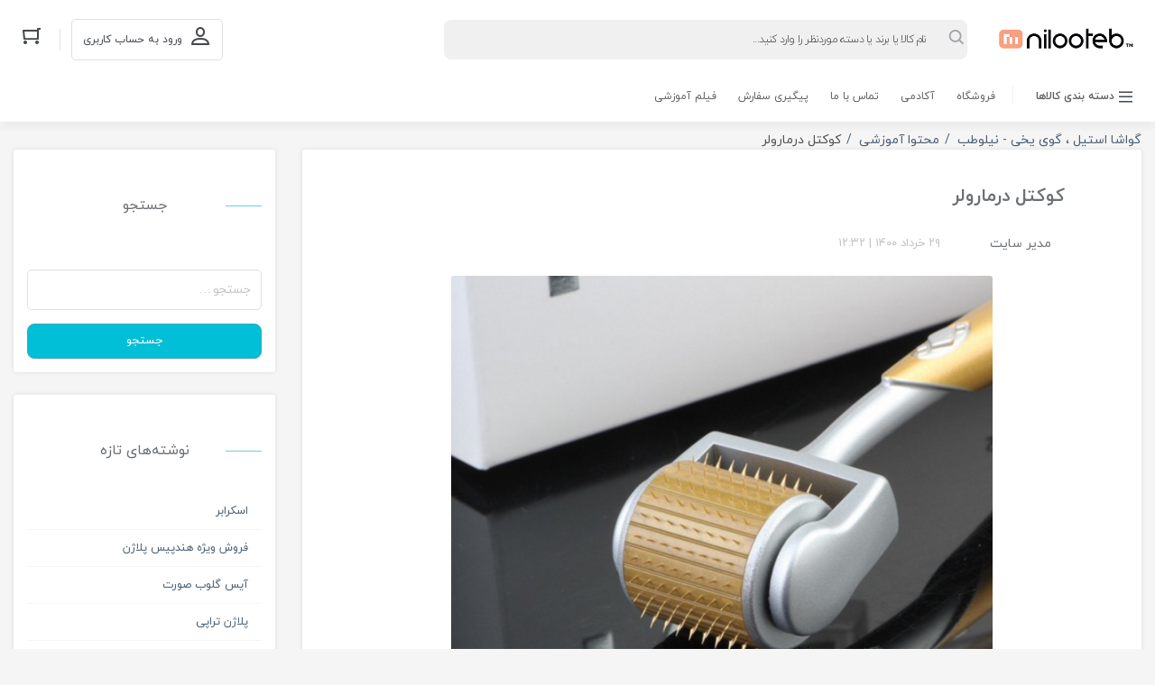

--- FILE ---
content_type: text/html; charset=UTF-8
request_url: https://nilooteb.com/%DA%A9%D9%88%DA%A9%D8%AA%D9%84-%D8%AF%D8%B1%D9%85%D8%A7%D8%B1%D9%88%D9%84%D8%B1/
body_size: 32826
content:
<!DOCTYPE html><html dir="rtl" lang="fa-IR" class="no-js no-svg"><head><meta charset="UTF-8"><meta name="viewport" content="width=device-width, initial-scale=1"><meta name="fontiran.com:license" content="QTGS2"><link rel="profile" href="https://gmpg.org/xfn/11"><link rel="shortcut icon" href="https://nilooteb.com/wp-content/uploads/2020/08/Icon-Amazing.svg"/> <script>(function(html){html.className = html.className.replace(/\bno-js\b/,'js')})(document.documentElement);</script> <meta name='robots' content='index, follow, max-image-preview:large, max-snippet:-1, max-video-preview:-1' /><style>img:is([sizes="auto" i], [sizes^="auto," i]) { contain-intrinsic-size: 3000px 1500px }</style> <script type="text/javascript" id="google_gtagjs-js-consent-mode-data-layer">/*  */
window.dataLayer = window.dataLayer || [];function gtag(){dataLayer.push(arguments);}
gtag('consent', 'default', {"ad_personalization":"denied","ad_storage":"denied","ad_user_data":"denied","analytics_storage":"denied","functionality_storage":"denied","security_storage":"denied","personalization_storage":"denied","region":["AT","BE","BG","CH","CY","CZ","DE","DK","EE","ES","FI","FR","GB","GR","HR","HU","IE","IS","IT","LI","LT","LU","LV","MT","NL","NO","PL","PT","RO","SE","SI","SK"],"wait_for_update":500});
window._googlesitekitConsentCategoryMap = {"statistics":["analytics_storage"],"marketing":["ad_storage","ad_user_data","ad_personalization"],"functional":["functionality_storage","security_storage"],"preferences":["personalization_storage"]};
window._googlesitekitConsents = {"ad_personalization":"denied","ad_storage":"denied","ad_user_data":"denied","analytics_storage":"denied","functionality_storage":"denied","security_storage":"denied","personalization_storage":"denied","region":["AT","BE","BG","CH","CY","CZ","DE","DK","EE","ES","FI","FR","GB","GR","HR","HU","IE","IS","IT","LI","LT","LU","LV","MT","NL","NO","PL","PT","RO","SE","SI","SK"],"wait_for_update":500};
/*  */</script> <title>کوکتل درمارولر ( تجهیزات پوستی ) - گواشا استیل ، گوی یخی - نیلوطب</title><meta name="description" content="کوکتل درمارولر درمانی چیست؟ به خوبی می دانید گستره درمان مدرن و سنتی عارضه های پوستی،بسیار بالا بوده و میکرونیدلینگ نیز یکی از ...." /><link rel="canonical" href="https://nilooteb.com/کوکتل-درمارولر/" /><meta property="og:locale" content="fa_IR" /><meta property="og:type" content="article" /><meta property="og:title" content="کوکتل درمارولر" /><meta property="og:description" content="کوکتل درمارولر درمانی چیست؟ به خوبی می دانید گستره درمان مدرن و سنتی عارضه های پوستی،بسیار بالا بوده و میکرونیدلینگ نیز یکی از ...." /><meta property="og:url" content="https://nilooteb.com/کوکتل-درمارولر/" /><meta property="og:site_name" content="گواشا استیل ، گوی یخی - نیلوطب" /><meta property="article:published_time" content="2021-06-19T08:02:05+00:00" /><meta property="article:modified_time" content="2024-01-14T11:04:47+00:00" /><meta property="og:image" content="https://nilooteb.com/wp-content/uploads/2021/06/DR192-11-600x595-1.png" /><meta property="og:image:width" content="600" /><meta property="og:image:height" content="595" /><meta property="og:image:type" content="image/png" /><meta name="author" content="مدیر سایت" /><meta name="twitter:card" content="summary_large_image" /><meta name="twitter:label1" content="نوشته‌شده بدست" /><meta name="twitter:data1" content="مدیر سایت" /> <script type="application/ld+json" class="yoast-schema-graph">{"@context":"https://schema.org","@graph":[{"@type":"Article","@id":"https://nilooteb.com/%da%a9%d9%88%da%a9%d8%aa%d9%84-%d8%af%d8%b1%d9%85%d8%a7%d8%b1%d9%88%d9%84%d8%b1/#article","isPartOf":{"@id":"https://nilooteb.com/%da%a9%d9%88%da%a9%d8%aa%d9%84-%d8%af%d8%b1%d9%85%d8%a7%d8%b1%d9%88%d9%84%d8%b1/"},"author":{"name":"مدیر سایت","@id":"https://nilooteb.com/#/schema/person/1befff2ea3789272ace45f16446e4941"},"headline":"کوکتل درمارولر","datePublished":"2021-06-19T08:02:05+00:00","dateModified":"2024-01-14T11:04:47+00:00","mainEntityOfPage":{"@id":"https://nilooteb.com/%da%a9%d9%88%da%a9%d8%aa%d9%84-%d8%af%d8%b1%d9%85%d8%a7%d8%b1%d9%88%d9%84%d8%b1/"},"wordCount":69,"commentCount":0,"publisher":{"@id":"https://nilooteb.com/#organization"},"image":{"@id":"https://nilooteb.com/%da%a9%d9%88%da%a9%d8%aa%d9%84-%d8%af%d8%b1%d9%85%d8%a7%d8%b1%d9%88%d9%84%d8%b1/#primaryimage"},"thumbnailUrl":"https://nilooteb.com/wp-content/uploads/2021/06/DR192-11-600x595-1.png","keywords":["بهترین درمارولر","پوست","تجهیزات پوستی","خرید درمارولر","درمارولر","کوکتل","کوکتل درمارولر","کوکتل درمانی","ماساژور درمارولر","مراقبت از پوست","میکرونیدلینگ کارتریج","نیلو","نیلو طب"],"articleSection":["محتوا آموزشی"],"inLanguage":"fa-IR","potentialAction":[{"@type":"CommentAction","name":"Comment","target":["https://nilooteb.com/%da%a9%d9%88%da%a9%d8%aa%d9%84-%d8%af%d8%b1%d9%85%d8%a7%d8%b1%d9%88%d9%84%d8%b1/#respond"]}]},{"@type":"WebPage","@id":"https://nilooteb.com/%da%a9%d9%88%da%a9%d8%aa%d9%84-%d8%af%d8%b1%d9%85%d8%a7%d8%b1%d9%88%d9%84%d8%b1/","url":"https://nilooteb.com/%da%a9%d9%88%da%a9%d8%aa%d9%84-%d8%af%d8%b1%d9%85%d8%a7%d8%b1%d9%88%d9%84%d8%b1/","name":"کوکتل درمارولر ( تجهیزات پوستی ) - گواشا استیل ، گوی یخی - نیلوطب","isPartOf":{"@id":"https://nilooteb.com/#website"},"primaryImageOfPage":{"@id":"https://nilooteb.com/%da%a9%d9%88%da%a9%d8%aa%d9%84-%d8%af%d8%b1%d9%85%d8%a7%d8%b1%d9%88%d9%84%d8%b1/#primaryimage"},"image":{"@id":"https://nilooteb.com/%da%a9%d9%88%da%a9%d8%aa%d9%84-%d8%af%d8%b1%d9%85%d8%a7%d8%b1%d9%88%d9%84%d8%b1/#primaryimage"},"thumbnailUrl":"https://nilooteb.com/wp-content/uploads/2021/06/DR192-11-600x595-1.png","datePublished":"2021-06-19T08:02:05+00:00","dateModified":"2024-01-14T11:04:47+00:00","description":"کوکتل درمارولر درمانی چیست؟ به خوبی می دانید گستره درمان مدرن و سنتی عارضه های پوستی،بسیار بالا بوده و میکرونیدلینگ نیز یکی از ....","breadcrumb":{"@id":"https://nilooteb.com/%da%a9%d9%88%da%a9%d8%aa%d9%84-%d8%af%d8%b1%d9%85%d8%a7%d8%b1%d9%88%d9%84%d8%b1/#breadcrumb"},"inLanguage":"fa-IR","potentialAction":[{"@type":"ReadAction","target":["https://nilooteb.com/%da%a9%d9%88%da%a9%d8%aa%d9%84-%d8%af%d8%b1%d9%85%d8%a7%d8%b1%d9%88%d9%84%d8%b1/"]}]},{"@type":"ImageObject","inLanguage":"fa-IR","@id":"https://nilooteb.com/%da%a9%d9%88%da%a9%d8%aa%d9%84-%d8%af%d8%b1%d9%85%d8%a7%d8%b1%d9%88%d9%84%d8%b1/#primaryimage","url":"https://nilooteb.com/wp-content/uploads/2021/06/DR192-11-600x595-1.png","contentUrl":"https://nilooteb.com/wp-content/uploads/2021/06/DR192-11-600x595-1.png","width":600,"height":595,"caption":"کوکتل درمارولر چیست"},{"@type":"BreadcrumbList","@id":"https://nilooteb.com/%da%a9%d9%88%da%a9%d8%aa%d9%84-%d8%af%d8%b1%d9%85%d8%a7%d8%b1%d9%88%d9%84%d8%b1/#breadcrumb","itemListElement":[{"@type":"ListItem","position":1,"name":"Home","item":"https://nilooteb.com/"},{"@type":"ListItem","position":2,"name":"وبلاگ","item":"https://nilooteb.com/%d9%88%d8%a8%d9%84%d8%a7%da%af/"},{"@type":"ListItem","position":3,"name":"کوکتل درمارولر"}]},{"@type":"WebSite","@id":"https://nilooteb.com/#website","url":"https://nilooteb.com/","name":"گواشا استیل ، گوی یخی - نیلوطب","description":"گواشا استیل ، سنگ گواشا ، حوله گرمکن","publisher":{"@id":"https://nilooteb.com/#organization"},"potentialAction":[{"@type":"SearchAction","target":{"@type":"EntryPoint","urlTemplate":"https://nilooteb.com/?s={search_term_string}"},"query-input":{"@type":"PropertyValueSpecification","valueRequired":true,"valueName":"search_term_string"}}],"inLanguage":"fa-IR"},{"@type":"Organization","@id":"https://nilooteb.com/#organization","name":"گواشا استیل ، گوی یخی - نیلوطب","url":"https://nilooteb.com/","logo":{"@type":"ImageObject","inLanguage":"fa-IR","@id":"https://nilooteb.com/#/schema/logo/image/","url":"https://nilooteb.com/wp-content/uploads/2021/03/نیلوطب.png","contentUrl":"https://nilooteb.com/wp-content/uploads/2021/03/نیلوطب.png","width":4806,"height":947,"caption":"گواشا استیل ، گوی یخی - نیلوطب"},"image":{"@id":"https://nilooteb.com/#/schema/logo/image/"},"hasMerchantReturnPolicy":{"@type":"MerchantReturnPolicy","merchantReturnLink":"https://nilooteb.com/%d8%b1%d9%88%db%8c%d9%87-%d9%87%d8%a7%db%8c-%d8%a8%d8%a7%d8%b2%da%af%d8%b1%d8%af%d8%a7%d9%86%d8%af%d9%86-%da%a9%d8%a7%d9%84%d8%a7/"}},{"@type":"Person","@id":"https://nilooteb.com/#/schema/person/1befff2ea3789272ace45f16446e4941","name":"مدیر سایت","url":"https://nilooteb.com/author/shahrzad/"}]}</script> <link rel='dns-prefetch' href='//www.google.com' /><link rel='dns-prefetch' href='//www.googletagmanager.com' /><link rel='stylesheet' id='wp-block-library-rtl-css' href='https://nilooteb.com/wp-includes/css/dist/block-library/style-rtl.min.css' type='text/css' media='all' /><style id='classic-theme-styles-inline-css' type='text/css'>/*! This file is auto-generated */
.wp-block-button__link{color:#fff;background-color:#32373c;border-radius:9999px;box-shadow:none;text-decoration:none;padding:calc(.667em + 2px) calc(1.333em + 2px);font-size:1.125em}.wp-block-file__button{background:#32373c;color:#fff;text-decoration:none}</style><style id='global-styles-inline-css' type='text/css'>:root{--wp--preset--aspect-ratio--square: 1;--wp--preset--aspect-ratio--4-3: 4/3;--wp--preset--aspect-ratio--3-4: 3/4;--wp--preset--aspect-ratio--3-2: 3/2;--wp--preset--aspect-ratio--2-3: 2/3;--wp--preset--aspect-ratio--16-9: 16/9;--wp--preset--aspect-ratio--9-16: 9/16;--wp--preset--color--black: #000000;--wp--preset--color--cyan-bluish-gray: #abb8c3;--wp--preset--color--white: #ffffff;--wp--preset--color--pale-pink: #f78da7;--wp--preset--color--vivid-red: #cf2e2e;--wp--preset--color--luminous-vivid-orange: #ff6900;--wp--preset--color--luminous-vivid-amber: #fcb900;--wp--preset--color--light-green-cyan: #7bdcb5;--wp--preset--color--vivid-green-cyan: #00d084;--wp--preset--color--pale-cyan-blue: #8ed1fc;--wp--preset--color--vivid-cyan-blue: #0693e3;--wp--preset--color--vivid-purple: #9b51e0;--wp--preset--gradient--vivid-cyan-blue-to-vivid-purple: linear-gradient(135deg,rgba(6,147,227,1) 0%,rgb(155,81,224) 100%);--wp--preset--gradient--light-green-cyan-to-vivid-green-cyan: linear-gradient(135deg,rgb(122,220,180) 0%,rgb(0,208,130) 100%);--wp--preset--gradient--luminous-vivid-amber-to-luminous-vivid-orange: linear-gradient(135deg,rgba(252,185,0,1) 0%,rgba(255,105,0,1) 100%);--wp--preset--gradient--luminous-vivid-orange-to-vivid-red: linear-gradient(135deg,rgba(255,105,0,1) 0%,rgb(207,46,46) 100%);--wp--preset--gradient--very-light-gray-to-cyan-bluish-gray: linear-gradient(135deg,rgb(238,238,238) 0%,rgb(169,184,195) 100%);--wp--preset--gradient--cool-to-warm-spectrum: linear-gradient(135deg,rgb(74,234,220) 0%,rgb(151,120,209) 20%,rgb(207,42,186) 40%,rgb(238,44,130) 60%,rgb(251,105,98) 80%,rgb(254,248,76) 100%);--wp--preset--gradient--blush-light-purple: linear-gradient(135deg,rgb(255,206,236) 0%,rgb(152,150,240) 100%);--wp--preset--gradient--blush-bordeaux: linear-gradient(135deg,rgb(254,205,165) 0%,rgb(254,45,45) 50%,rgb(107,0,62) 100%);--wp--preset--gradient--luminous-dusk: linear-gradient(135deg,rgb(255,203,112) 0%,rgb(199,81,192) 50%,rgb(65,88,208) 100%);--wp--preset--gradient--pale-ocean: linear-gradient(135deg,rgb(255,245,203) 0%,rgb(182,227,212) 50%,rgb(51,167,181) 100%);--wp--preset--gradient--electric-grass: linear-gradient(135deg,rgb(202,248,128) 0%,rgb(113,206,126) 100%);--wp--preset--gradient--midnight: linear-gradient(135deg,rgb(2,3,129) 0%,rgb(40,116,252) 100%);--wp--preset--font-size--small: 13px;--wp--preset--font-size--medium: 20px;--wp--preset--font-size--large: 36px;--wp--preset--font-size--x-large: 42px;--wp--preset--spacing--20: 0.44rem;--wp--preset--spacing--30: 0.67rem;--wp--preset--spacing--40: 1rem;--wp--preset--spacing--50: 1.5rem;--wp--preset--spacing--60: 2.25rem;--wp--preset--spacing--70: 3.38rem;--wp--preset--spacing--80: 5.06rem;--wp--preset--shadow--natural: 6px 6px 9px rgba(0, 0, 0, 0.2);--wp--preset--shadow--deep: 12px 12px 50px rgba(0, 0, 0, 0.4);--wp--preset--shadow--sharp: 6px 6px 0px rgba(0, 0, 0, 0.2);--wp--preset--shadow--outlined: 6px 6px 0px -3px rgba(255, 255, 255, 1), 6px 6px rgba(0, 0, 0, 1);--wp--preset--shadow--crisp: 6px 6px 0px rgba(0, 0, 0, 1);}:where(.is-layout-flex){gap: 0.5em;}:where(.is-layout-grid){gap: 0.5em;}body .is-layout-flex{display: flex;}.is-layout-flex{flex-wrap: wrap;align-items: center;}.is-layout-flex > :is(*, div){margin: 0;}body .is-layout-grid{display: grid;}.is-layout-grid > :is(*, div){margin: 0;}:where(.wp-block-columns.is-layout-flex){gap: 2em;}:where(.wp-block-columns.is-layout-grid){gap: 2em;}:where(.wp-block-post-template.is-layout-flex){gap: 1.25em;}:where(.wp-block-post-template.is-layout-grid){gap: 1.25em;}.has-black-color{color: var(--wp--preset--color--black) !important;}.has-cyan-bluish-gray-color{color: var(--wp--preset--color--cyan-bluish-gray) !important;}.has-white-color{color: var(--wp--preset--color--white) !important;}.has-pale-pink-color{color: var(--wp--preset--color--pale-pink) !important;}.has-vivid-red-color{color: var(--wp--preset--color--vivid-red) !important;}.has-luminous-vivid-orange-color{color: var(--wp--preset--color--luminous-vivid-orange) !important;}.has-luminous-vivid-amber-color{color: var(--wp--preset--color--luminous-vivid-amber) !important;}.has-light-green-cyan-color{color: var(--wp--preset--color--light-green-cyan) !important;}.has-vivid-green-cyan-color{color: var(--wp--preset--color--vivid-green-cyan) !important;}.has-pale-cyan-blue-color{color: var(--wp--preset--color--pale-cyan-blue) !important;}.has-vivid-cyan-blue-color{color: var(--wp--preset--color--vivid-cyan-blue) !important;}.has-vivid-purple-color{color: var(--wp--preset--color--vivid-purple) !important;}.has-black-background-color{background-color: var(--wp--preset--color--black) !important;}.has-cyan-bluish-gray-background-color{background-color: var(--wp--preset--color--cyan-bluish-gray) !important;}.has-white-background-color{background-color: var(--wp--preset--color--white) !important;}.has-pale-pink-background-color{background-color: var(--wp--preset--color--pale-pink) !important;}.has-vivid-red-background-color{background-color: var(--wp--preset--color--vivid-red) !important;}.has-luminous-vivid-orange-background-color{background-color: var(--wp--preset--color--luminous-vivid-orange) !important;}.has-luminous-vivid-amber-background-color{background-color: var(--wp--preset--color--luminous-vivid-amber) !important;}.has-light-green-cyan-background-color{background-color: var(--wp--preset--color--light-green-cyan) !important;}.has-vivid-green-cyan-background-color{background-color: var(--wp--preset--color--vivid-green-cyan) !important;}.has-pale-cyan-blue-background-color{background-color: var(--wp--preset--color--pale-cyan-blue) !important;}.has-vivid-cyan-blue-background-color{background-color: var(--wp--preset--color--vivid-cyan-blue) !important;}.has-vivid-purple-background-color{background-color: var(--wp--preset--color--vivid-purple) !important;}.has-black-border-color{border-color: var(--wp--preset--color--black) !important;}.has-cyan-bluish-gray-border-color{border-color: var(--wp--preset--color--cyan-bluish-gray) !important;}.has-white-border-color{border-color: var(--wp--preset--color--white) !important;}.has-pale-pink-border-color{border-color: var(--wp--preset--color--pale-pink) !important;}.has-vivid-red-border-color{border-color: var(--wp--preset--color--vivid-red) !important;}.has-luminous-vivid-orange-border-color{border-color: var(--wp--preset--color--luminous-vivid-orange) !important;}.has-luminous-vivid-amber-border-color{border-color: var(--wp--preset--color--luminous-vivid-amber) !important;}.has-light-green-cyan-border-color{border-color: var(--wp--preset--color--light-green-cyan) !important;}.has-vivid-green-cyan-border-color{border-color: var(--wp--preset--color--vivid-green-cyan) !important;}.has-pale-cyan-blue-border-color{border-color: var(--wp--preset--color--pale-cyan-blue) !important;}.has-vivid-cyan-blue-border-color{border-color: var(--wp--preset--color--vivid-cyan-blue) !important;}.has-vivid-purple-border-color{border-color: var(--wp--preset--color--vivid-purple) !important;}.has-vivid-cyan-blue-to-vivid-purple-gradient-background{background: var(--wp--preset--gradient--vivid-cyan-blue-to-vivid-purple) !important;}.has-light-green-cyan-to-vivid-green-cyan-gradient-background{background: var(--wp--preset--gradient--light-green-cyan-to-vivid-green-cyan) !important;}.has-luminous-vivid-amber-to-luminous-vivid-orange-gradient-background{background: var(--wp--preset--gradient--luminous-vivid-amber-to-luminous-vivid-orange) !important;}.has-luminous-vivid-orange-to-vivid-red-gradient-background{background: var(--wp--preset--gradient--luminous-vivid-orange-to-vivid-red) !important;}.has-very-light-gray-to-cyan-bluish-gray-gradient-background{background: var(--wp--preset--gradient--very-light-gray-to-cyan-bluish-gray) !important;}.has-cool-to-warm-spectrum-gradient-background{background: var(--wp--preset--gradient--cool-to-warm-spectrum) !important;}.has-blush-light-purple-gradient-background{background: var(--wp--preset--gradient--blush-light-purple) !important;}.has-blush-bordeaux-gradient-background{background: var(--wp--preset--gradient--blush-bordeaux) !important;}.has-luminous-dusk-gradient-background{background: var(--wp--preset--gradient--luminous-dusk) !important;}.has-pale-ocean-gradient-background{background: var(--wp--preset--gradient--pale-ocean) !important;}.has-electric-grass-gradient-background{background: var(--wp--preset--gradient--electric-grass) !important;}.has-midnight-gradient-background{background: var(--wp--preset--gradient--midnight) !important;}.has-small-font-size{font-size: var(--wp--preset--font-size--small) !important;}.has-medium-font-size{font-size: var(--wp--preset--font-size--medium) !important;}.has-large-font-size{font-size: var(--wp--preset--font-size--large) !important;}.has-x-large-font-size{font-size: var(--wp--preset--font-size--x-large) !important;}
:where(.wp-block-post-template.is-layout-flex){gap: 1.25em;}:where(.wp-block-post-template.is-layout-grid){gap: 1.25em;}
:where(.wp-block-columns.is-layout-flex){gap: 2em;}:where(.wp-block-columns.is-layout-grid){gap: 2em;}
:root :where(.wp-block-pullquote){font-size: 1.5em;line-height: 1.6;}</style><style id='extendify-gutenberg-patterns-and-templates-utilities-inline-css' type='text/css'>.ext-absolute{position:absolute!important}.ext-relative{position:relative!important}.ext-top-base{top:var(--wp--style--block-gap,1.75rem)!important}.ext-top-lg{top:var(--extendify--spacing--large,3rem)!important}.ext--top-base{top:calc(var(--wp--style--block-gap, 1.75rem)*-1)!important}.ext--top-lg{top:calc(var(--extendify--spacing--large, 3rem)*-1)!important}.ext-right-base{right:var(--wp--style--block-gap,1.75rem)!important}.ext-right-lg{right:var(--extendify--spacing--large,3rem)!important}.ext--right-base{right:calc(var(--wp--style--block-gap, 1.75rem)*-1)!important}.ext--right-lg{right:calc(var(--extendify--spacing--large, 3rem)*-1)!important}.ext-bottom-base{bottom:var(--wp--style--block-gap,1.75rem)!important}.ext-bottom-lg{bottom:var(--extendify--spacing--large,3rem)!important}.ext--bottom-base{bottom:calc(var(--wp--style--block-gap, 1.75rem)*-1)!important}.ext--bottom-lg{bottom:calc(var(--extendify--spacing--large, 3rem)*-1)!important}.ext-left-base{left:var(--wp--style--block-gap,1.75rem)!important}.ext-left-lg{left:var(--extendify--spacing--large,3rem)!important}.ext--left-base{left:calc(var(--wp--style--block-gap, 1.75rem)*-1)!important}.ext--left-lg{left:calc(var(--extendify--spacing--large, 3rem)*-1)!important}.ext-order-1{order:1!important}.ext-order-2{order:2!important}.ext-col-auto{grid-column:auto!important}.ext-col-span-1{grid-column:span 1/span 1!important}.ext-col-span-2{grid-column:span 2/span 2!important}.ext-col-span-3{grid-column:span 3/span 3!important}.ext-col-span-4{grid-column:span 4/span 4!important}.ext-col-span-5{grid-column:span 5/span 5!important}.ext-col-span-6{grid-column:span 6/span 6!important}.ext-col-span-7{grid-column:span 7/span 7!important}.ext-col-span-8{grid-column:span 8/span 8!important}.ext-col-span-9{grid-column:span 9/span 9!important}.ext-col-span-10{grid-column:span 10/span 10!important}.ext-col-span-11{grid-column:span 11/span 11!important}.ext-col-span-12{grid-column:span 12/span 12!important}.ext-col-span-full{grid-column:1/-1!important}.ext-col-start-1{grid-column-start:1!important}.ext-col-start-2{grid-column-start:2!important}.ext-col-start-3{grid-column-start:3!important}.ext-col-start-4{grid-column-start:4!important}.ext-col-start-5{grid-column-start:5!important}.ext-col-start-6{grid-column-start:6!important}.ext-col-start-7{grid-column-start:7!important}.ext-col-start-8{grid-column-start:8!important}.ext-col-start-9{grid-column-start:9!important}.ext-col-start-10{grid-column-start:10!important}.ext-col-start-11{grid-column-start:11!important}.ext-col-start-12{grid-column-start:12!important}.ext-col-start-13{grid-column-start:13!important}.ext-col-start-auto{grid-column-start:auto!important}.ext-col-end-1{grid-column-end:1!important}.ext-col-end-2{grid-column-end:2!important}.ext-col-end-3{grid-column-end:3!important}.ext-col-end-4{grid-column-end:4!important}.ext-col-end-5{grid-column-end:5!important}.ext-col-end-6{grid-column-end:6!important}.ext-col-end-7{grid-column-end:7!important}.ext-col-end-8{grid-column-end:8!important}.ext-col-end-9{grid-column-end:9!important}.ext-col-end-10{grid-column-end:10!important}.ext-col-end-11{grid-column-end:11!important}.ext-col-end-12{grid-column-end:12!important}.ext-col-end-13{grid-column-end:13!important}.ext-col-end-auto{grid-column-end:auto!important}.ext-row-auto{grid-row:auto!important}.ext-row-span-1{grid-row:span 1/span 1!important}.ext-row-span-2{grid-row:span 2/span 2!important}.ext-row-span-3{grid-row:span 3/span 3!important}.ext-row-span-4{grid-row:span 4/span 4!important}.ext-row-span-5{grid-row:span 5/span 5!important}.ext-row-span-6{grid-row:span 6/span 6!important}.ext-row-span-full{grid-row:1/-1!important}.ext-row-start-1{grid-row-start:1!important}.ext-row-start-2{grid-row-start:2!important}.ext-row-start-3{grid-row-start:3!important}.ext-row-start-4{grid-row-start:4!important}.ext-row-start-5{grid-row-start:5!important}.ext-row-start-6{grid-row-start:6!important}.ext-row-start-7{grid-row-start:7!important}.ext-row-start-auto{grid-row-start:auto!important}.ext-row-end-1{grid-row-end:1!important}.ext-row-end-2{grid-row-end:2!important}.ext-row-end-3{grid-row-end:3!important}.ext-row-end-4{grid-row-end:4!important}.ext-row-end-5{grid-row-end:5!important}.ext-row-end-6{grid-row-end:6!important}.ext-row-end-7{grid-row-end:7!important}.ext-row-end-auto{grid-row-end:auto!important}.ext-m-0:not([style*=margin]){margin:0!important}.ext-m-auto:not([style*=margin]){margin:auto!important}.ext-m-base:not([style*=margin]){margin:var(--wp--style--block-gap,1.75rem)!important}.ext-m-lg:not([style*=margin]){margin:var(--extendify--spacing--large,3rem)!important}.ext--m-base:not([style*=margin]){margin:calc(var(--wp--style--block-gap, 1.75rem)*-1)!important}.ext--m-lg:not([style*=margin]){margin:calc(var(--extendify--spacing--large, 3rem)*-1)!important}.ext-mx-0:not([style*=margin]){margin-left:0!important;margin-right:0!important}.ext-mx-auto:not([style*=margin]){margin-left:auto!important;margin-right:auto!important}.ext-mx-base:not([style*=margin]){margin-left:var(--wp--style--block-gap,1.75rem)!important;margin-right:var(--wp--style--block-gap,1.75rem)!important}.ext-mx-lg:not([style*=margin]){margin-left:var(--extendify--spacing--large,3rem)!important;margin-right:var(--extendify--spacing--large,3rem)!important}.ext--mx-base:not([style*=margin]){margin-left:calc(var(--wp--style--block-gap, 1.75rem)*-1)!important;margin-right:calc(var(--wp--style--block-gap, 1.75rem)*-1)!important}.ext--mx-lg:not([style*=margin]){margin-left:calc(var(--extendify--spacing--large, 3rem)*-1)!important;margin-right:calc(var(--extendify--spacing--large, 3rem)*-1)!important}.ext-my-0:not([style*=margin]){margin-bottom:0!important;margin-top:0!important}.ext-my-auto:not([style*=margin]){margin-bottom:auto!important;margin-top:auto!important}.ext-my-base:not([style*=margin]){margin-bottom:var(--wp--style--block-gap,1.75rem)!important;margin-top:var(--wp--style--block-gap,1.75rem)!important}.ext-my-lg:not([style*=margin]){margin-bottom:var(--extendify--spacing--large,3rem)!important;margin-top:var(--extendify--spacing--large,3rem)!important}.ext--my-base:not([style*=margin]){margin-bottom:calc(var(--wp--style--block-gap, 1.75rem)*-1)!important;margin-top:calc(var(--wp--style--block-gap, 1.75rem)*-1)!important}.ext--my-lg:not([style*=margin]){margin-bottom:calc(var(--extendify--spacing--large, 3rem)*-1)!important;margin-top:calc(var(--extendify--spacing--large, 3rem)*-1)!important}.ext-mt-0:not([style*=margin]){margin-top:0!important}.ext-mt-auto:not([style*=margin]){margin-top:auto!important}.ext-mt-base:not([style*=margin]){margin-top:var(--wp--style--block-gap,1.75rem)!important}.ext-mt-lg:not([style*=margin]){margin-top:var(--extendify--spacing--large,3rem)!important}.ext--mt-base:not([style*=margin]){margin-top:calc(var(--wp--style--block-gap, 1.75rem)*-1)!important}.ext--mt-lg:not([style*=margin]){margin-top:calc(var(--extendify--spacing--large, 3rem)*-1)!important}.ext-mr-0:not([style*=margin]){margin-right:0!important}.ext-mr-auto:not([style*=margin]){margin-right:auto!important}.ext-mr-base:not([style*=margin]){margin-right:var(--wp--style--block-gap,1.75rem)!important}.ext-mr-lg:not([style*=margin]){margin-right:var(--extendify--spacing--large,3rem)!important}.ext--mr-base:not([style*=margin]){margin-right:calc(var(--wp--style--block-gap, 1.75rem)*-1)!important}.ext--mr-lg:not([style*=margin]){margin-right:calc(var(--extendify--spacing--large, 3rem)*-1)!important}.ext-mb-0:not([style*=margin]){margin-bottom:0!important}.ext-mb-auto:not([style*=margin]){margin-bottom:auto!important}.ext-mb-base:not([style*=margin]){margin-bottom:var(--wp--style--block-gap,1.75rem)!important}.ext-mb-lg:not([style*=margin]){margin-bottom:var(--extendify--spacing--large,3rem)!important}.ext--mb-base:not([style*=margin]){margin-bottom:calc(var(--wp--style--block-gap, 1.75rem)*-1)!important}.ext--mb-lg:not([style*=margin]){margin-bottom:calc(var(--extendify--spacing--large, 3rem)*-1)!important}.ext-ml-0:not([style*=margin]){margin-left:0!important}.ext-ml-auto:not([style*=margin]){margin-left:auto!important}.ext-ml-base:not([style*=margin]){margin-left:var(--wp--style--block-gap,1.75rem)!important}.ext-ml-lg:not([style*=margin]){margin-left:var(--extendify--spacing--large,3rem)!important}.ext--ml-base:not([style*=margin]){margin-left:calc(var(--wp--style--block-gap, 1.75rem)*-1)!important}.ext--ml-lg:not([style*=margin]){margin-left:calc(var(--extendify--spacing--large, 3rem)*-1)!important}.ext-block{display:block!important}.ext-inline-block{display:inline-block!important}.ext-inline{display:inline!important}.ext-flex{display:flex!important}.ext-inline-flex{display:inline-flex!important}.ext-grid{display:grid!important}.ext-inline-grid{display:inline-grid!important}.ext-hidden{display:none!important}.ext-w-auto{width:auto!important}.ext-w-full{width:100%!important}.ext-max-w-full{max-width:100%!important}.ext-flex-1{flex:1 1 0%!important}.ext-flex-auto{flex:1 1 auto!important}.ext-flex-initial{flex:0 1 auto!important}.ext-flex-none{flex:none!important}.ext-flex-shrink-0{flex-shrink:0!important}.ext-flex-shrink{flex-shrink:1!important}.ext-flex-grow-0{flex-grow:0!important}.ext-flex-grow{flex-grow:1!important}.ext-list-none{list-style-type:none!important}.ext-grid-cols-1{grid-template-columns:repeat(1,minmax(0,1fr))!important}.ext-grid-cols-2{grid-template-columns:repeat(2,minmax(0,1fr))!important}.ext-grid-cols-3{grid-template-columns:repeat(3,minmax(0,1fr))!important}.ext-grid-cols-4{grid-template-columns:repeat(4,minmax(0,1fr))!important}.ext-grid-cols-5{grid-template-columns:repeat(5,minmax(0,1fr))!important}.ext-grid-cols-6{grid-template-columns:repeat(6,minmax(0,1fr))!important}.ext-grid-cols-7{grid-template-columns:repeat(7,minmax(0,1fr))!important}.ext-grid-cols-8{grid-template-columns:repeat(8,minmax(0,1fr))!important}.ext-grid-cols-9{grid-template-columns:repeat(9,minmax(0,1fr))!important}.ext-grid-cols-10{grid-template-columns:repeat(10,minmax(0,1fr))!important}.ext-grid-cols-11{grid-template-columns:repeat(11,minmax(0,1fr))!important}.ext-grid-cols-12{grid-template-columns:repeat(12,minmax(0,1fr))!important}.ext-grid-cols-none{grid-template-columns:none!important}.ext-grid-rows-1{grid-template-rows:repeat(1,minmax(0,1fr))!important}.ext-grid-rows-2{grid-template-rows:repeat(2,minmax(0,1fr))!important}.ext-grid-rows-3{grid-template-rows:repeat(3,minmax(0,1fr))!important}.ext-grid-rows-4{grid-template-rows:repeat(4,minmax(0,1fr))!important}.ext-grid-rows-5{grid-template-rows:repeat(5,minmax(0,1fr))!important}.ext-grid-rows-6{grid-template-rows:repeat(6,minmax(0,1fr))!important}.ext-grid-rows-none{grid-template-rows:none!important}.ext-flex-row{flex-direction:row!important}.ext-flex-row-reverse{flex-direction:row-reverse!important}.ext-flex-col{flex-direction:column!important}.ext-flex-col-reverse{flex-direction:column-reverse!important}.ext-flex-wrap{flex-wrap:wrap!important}.ext-flex-wrap-reverse{flex-wrap:wrap-reverse!important}.ext-flex-nowrap{flex-wrap:nowrap!important}.ext-items-start{align-items:flex-start!important}.ext-items-end{align-items:flex-end!important}.ext-items-center{align-items:center!important}.ext-items-baseline{align-items:baseline!important}.ext-items-stretch{align-items:stretch!important}.ext-justify-start{justify-content:flex-start!important}.ext-justify-end{justify-content:flex-end!important}.ext-justify-center{justify-content:center!important}.ext-justify-between{justify-content:space-between!important}.ext-justify-around{justify-content:space-around!important}.ext-justify-evenly{justify-content:space-evenly!important}.ext-justify-items-start{justify-items:start!important}.ext-justify-items-end{justify-items:end!important}.ext-justify-items-center{justify-items:center!important}.ext-justify-items-stretch{justify-items:stretch!important}.ext-gap-0{gap:0!important}.ext-gap-base{gap:var(--wp--style--block-gap,1.75rem)!important}.ext-gap-lg{gap:var(--extendify--spacing--large,3rem)!important}.ext-gap-x-0{-moz-column-gap:0!important;column-gap:0!important}.ext-gap-x-base{-moz-column-gap:var(--wp--style--block-gap,1.75rem)!important;column-gap:var(--wp--style--block-gap,1.75rem)!important}.ext-gap-x-lg{-moz-column-gap:var(--extendify--spacing--large,3rem)!important;column-gap:var(--extendify--spacing--large,3rem)!important}.ext-gap-y-0{row-gap:0!important}.ext-gap-y-base{row-gap:var(--wp--style--block-gap,1.75rem)!important}.ext-gap-y-lg{row-gap:var(--extendify--spacing--large,3rem)!important}.ext-justify-self-auto{justify-self:auto!important}.ext-justify-self-start{justify-self:start!important}.ext-justify-self-end{justify-self:end!important}.ext-justify-self-center{justify-self:center!important}.ext-justify-self-stretch{justify-self:stretch!important}.ext-rounded-none{border-radius:0!important}.ext-rounded-full{border-radius:9999px!important}.ext-rounded-t-none{border-top-left-radius:0!important;border-top-right-radius:0!important}.ext-rounded-t-full{border-top-left-radius:9999px!important;border-top-right-radius:9999px!important}.ext-rounded-r-none{border-bottom-right-radius:0!important;border-top-right-radius:0!important}.ext-rounded-r-full{border-bottom-right-radius:9999px!important;border-top-right-radius:9999px!important}.ext-rounded-b-none{border-bottom-left-radius:0!important;border-bottom-right-radius:0!important}.ext-rounded-b-full{border-bottom-left-radius:9999px!important;border-bottom-right-radius:9999px!important}.ext-rounded-l-none{border-bottom-left-radius:0!important;border-top-left-radius:0!important}.ext-rounded-l-full{border-bottom-left-radius:9999px!important;border-top-left-radius:9999px!important}.ext-rounded-tl-none{border-top-left-radius:0!important}.ext-rounded-tl-full{border-top-left-radius:9999px!important}.ext-rounded-tr-none{border-top-right-radius:0!important}.ext-rounded-tr-full{border-top-right-radius:9999px!important}.ext-rounded-br-none{border-bottom-right-radius:0!important}.ext-rounded-br-full{border-bottom-right-radius:9999px!important}.ext-rounded-bl-none{border-bottom-left-radius:0!important}.ext-rounded-bl-full{border-bottom-left-radius:9999px!important}.ext-border-0{border-width:0!important}.ext-border-t-0{border-top-width:0!important}.ext-border-r-0{border-right-width:0!important}.ext-border-b-0{border-bottom-width:0!important}.ext-border-l-0{border-left-width:0!important}.ext-p-0:not([style*=padding]){padding:0!important}.ext-p-base:not([style*=padding]){padding:var(--wp--style--block-gap,1.75rem)!important}.ext-p-lg:not([style*=padding]){padding:var(--extendify--spacing--large,3rem)!important}.ext-px-0:not([style*=padding]){padding-left:0!important;padding-right:0!important}.ext-px-base:not([style*=padding]){padding-left:var(--wp--style--block-gap,1.75rem)!important;padding-right:var(--wp--style--block-gap,1.75rem)!important}.ext-px-lg:not([style*=padding]){padding-left:var(--extendify--spacing--large,3rem)!important;padding-right:var(--extendify--spacing--large,3rem)!important}.ext-py-0:not([style*=padding]){padding-bottom:0!important;padding-top:0!important}.ext-py-base:not([style*=padding]){padding-bottom:var(--wp--style--block-gap,1.75rem)!important;padding-top:var(--wp--style--block-gap,1.75rem)!important}.ext-py-lg:not([style*=padding]){padding-bottom:var(--extendify--spacing--large,3rem)!important;padding-top:var(--extendify--spacing--large,3rem)!important}.ext-pt-0:not([style*=padding]){padding-top:0!important}.ext-pt-base:not([style*=padding]){padding-top:var(--wp--style--block-gap,1.75rem)!important}.ext-pt-lg:not([style*=padding]){padding-top:var(--extendify--spacing--large,3rem)!important}.ext-pr-0:not([style*=padding]){padding-right:0!important}.ext-pr-base:not([style*=padding]){padding-right:var(--wp--style--block-gap,1.75rem)!important}.ext-pr-lg:not([style*=padding]){padding-right:var(--extendify--spacing--large,3rem)!important}.ext-pb-0:not([style*=padding]){padding-bottom:0!important}.ext-pb-base:not([style*=padding]){padding-bottom:var(--wp--style--block-gap,1.75rem)!important}.ext-pb-lg:not([style*=padding]){padding-bottom:var(--extendify--spacing--large,3rem)!important}.ext-pl-0:not([style*=padding]){padding-left:0!important}.ext-pl-base:not([style*=padding]){padding-left:var(--wp--style--block-gap,1.75rem)!important}.ext-pl-lg:not([style*=padding]){padding-left:var(--extendify--spacing--large,3rem)!important}.ext-text-left{text-align:left!important}.ext-text-center{text-align:center!important}.ext-text-right{text-align:right!important}.ext-leading-none{line-height:1!important}.ext-leading-tight{line-height:1.25!important}.ext-leading-snug{line-height:1.375!important}.ext-leading-normal{line-height:1.5!important}.ext-leading-relaxed{line-height:1.625!important}.ext-leading-loose{line-height:2!important}.clip-path--rhombus img{-webkit-clip-path:polygon(15% 6%,80% 29%,84% 93%,23% 69%);clip-path:polygon(15% 6%,80% 29%,84% 93%,23% 69%)}.clip-path--diamond img{-webkit-clip-path:polygon(5% 29%,60% 2%,91% 64%,36% 89%);clip-path:polygon(5% 29%,60% 2%,91% 64%,36% 89%)}.clip-path--rhombus-alt img{-webkit-clip-path:polygon(14% 9%,85% 24%,91% 89%,19% 76%);clip-path:polygon(14% 9%,85% 24%,91% 89%,19% 76%)}.wp-block-columns[class*=fullwidth-cols]{margin-bottom:unset}.wp-block-column.editor\:pointer-events-none{margin-bottom:0!important;margin-top:0!important}.is-root-container.block-editor-block-list__layout>[data-align=full]:not(:first-of-type)>.wp-block-column.editor\:pointer-events-none,.is-root-container.block-editor-block-list__layout>[data-align=wide]>.wp-block-column.editor\:pointer-events-none{margin-top:calc(var(--wp--style--block-gap, 28px)*-1)!important}.ext .wp-block-columns .wp-block-column[style*=padding]{padding-left:0!important;padding-right:0!important}.ext .wp-block-columns+.wp-block-columns:not([class*=mt-]):not([class*=my-]):not([style*=margin]){margin-top:0!important}[class*=fullwidth-cols] .wp-block-column:first-child,[class*=fullwidth-cols] .wp-block-group:first-child{margin-top:0}[class*=fullwidth-cols] .wp-block-column:last-child,[class*=fullwidth-cols] .wp-block-group:last-child{margin-bottom:0}[class*=fullwidth-cols] .wp-block-column:first-child>*,[class*=fullwidth-cols] .wp-block-column>:first-child{margin-top:0}.ext .is-not-stacked-on-mobile .wp-block-column,[class*=fullwidth-cols] .wp-block-column>:last-child{margin-bottom:0}.wp-block-columns[class*=fullwidth-cols]:not(.is-not-stacked-on-mobile)>.wp-block-column:not(:last-child){margin-bottom:var(--wp--style--block-gap,1.75rem)}@media (min-width:782px){.wp-block-columns[class*=fullwidth-cols]:not(.is-not-stacked-on-mobile)>.wp-block-column:not(:last-child){margin-bottom:0}}.wp-block-columns[class*=fullwidth-cols].is-not-stacked-on-mobile>.wp-block-column{margin-bottom:0!important}@media (min-width:600px) and (max-width:781px){.wp-block-columns[class*=fullwidth-cols]:not(.is-not-stacked-on-mobile)>.wp-block-column:nth-child(2n){margin-left:var(--wp--style--block-gap,2em)}}@media (max-width:781px){.tablet\:fullwidth-cols.wp-block-columns:not(.is-not-stacked-on-mobile){flex-wrap:wrap}.tablet\:fullwidth-cols.wp-block-columns:not(.is-not-stacked-on-mobile)>.wp-block-column,.tablet\:fullwidth-cols.wp-block-columns:not(.is-not-stacked-on-mobile)>.wp-block-column:not([style*=margin]){margin-left:0!important}.tablet\:fullwidth-cols.wp-block-columns:not(.is-not-stacked-on-mobile)>.wp-block-column{flex-basis:100%!important}}@media (max-width:1079px){.desktop\:fullwidth-cols.wp-block-columns:not(.is-not-stacked-on-mobile){flex-wrap:wrap}.desktop\:fullwidth-cols.wp-block-columns:not(.is-not-stacked-on-mobile)>.wp-block-column,.desktop\:fullwidth-cols.wp-block-columns:not(.is-not-stacked-on-mobile)>.wp-block-column:not([style*=margin]){margin-left:0!important}.desktop\:fullwidth-cols.wp-block-columns:not(.is-not-stacked-on-mobile)>.wp-block-column{flex-basis:100%!important}.desktop\:fullwidth-cols.wp-block-columns:not(.is-not-stacked-on-mobile)>.wp-block-column:not(:last-child){margin-bottom:var(--wp--style--block-gap,1.75rem)!important}}.direction-rtl{direction:rtl}.direction-ltr{direction:ltr}.is-style-inline-list{padding-left:0!important}.is-style-inline-list li{list-style-type:none!important}@media (min-width:782px){.is-style-inline-list li{display:inline!important;margin-right:var(--wp--style--block-gap,1.75rem)!important}}@media (min-width:782px){.is-style-inline-list li:first-child{margin-left:0!important}}@media (min-width:782px){.is-style-inline-list li:last-child{margin-right:0!important}}.bring-to-front{position:relative;z-index:10}.text-stroke{-webkit-text-stroke-color:var(--wp--preset--color--background)}.text-stroke,.text-stroke--primary{-webkit-text-stroke-width:var(
        --wp--custom--typography--text-stroke-width,2px
    )}.text-stroke--primary{-webkit-text-stroke-color:var(--wp--preset--color--primary)}.text-stroke--secondary{-webkit-text-stroke-width:var(
        --wp--custom--typography--text-stroke-width,2px
    );-webkit-text-stroke-color:var(--wp--preset--color--secondary)}.editor\:no-caption .block-editor-rich-text__editable{display:none!important}.editor\:no-inserter .wp-block-column:not(.is-selected)>.block-list-appender,.editor\:no-inserter .wp-block-cover__inner-container>.block-list-appender,.editor\:no-inserter .wp-block-group__inner-container>.block-list-appender,.editor\:no-inserter>.block-list-appender{display:none}.editor\:no-resize .components-resizable-box__handle,.editor\:no-resize .components-resizable-box__handle:after,.editor\:no-resize .components-resizable-box__side-handle:before{display:none;pointer-events:none}.editor\:no-resize .components-resizable-box__container{display:block}.editor\:pointer-events-none{pointer-events:none}.is-style-angled{justify-content:flex-end}.ext .is-style-angled>[class*=_inner-container],.is-style-angled{align-items:center}.is-style-angled .wp-block-cover__image-background,.is-style-angled .wp-block-cover__video-background{-webkit-clip-path:polygon(0 0,30% 0,50% 100%,0 100%);clip-path:polygon(0 0,30% 0,50% 100%,0 100%);z-index:1}@media (min-width:782px){.is-style-angled .wp-block-cover__image-background,.is-style-angled .wp-block-cover__video-background{-webkit-clip-path:polygon(0 0,55% 0,65% 100%,0 100%);clip-path:polygon(0 0,55% 0,65% 100%,0 100%)}}.has-foreground-color{color:var(--wp--preset--color--foreground,#000)!important}.has-foreground-background-color{background-color:var(--wp--preset--color--foreground,#000)!important}.has-background-color{color:var(--wp--preset--color--background,#fff)!important}.has-background-background-color{background-color:var(--wp--preset--color--background,#fff)!important}.has-primary-color{color:var(--wp--preset--color--primary,#4b5563)!important}.has-primary-background-color{background-color:var(--wp--preset--color--primary,#4b5563)!important}.has-secondary-color{color:var(--wp--preset--color--secondary,#9ca3af)!important}.has-secondary-background-color{background-color:var(--wp--preset--color--secondary,#9ca3af)!important}.ext.has-text-color h1,.ext.has-text-color h2,.ext.has-text-color h3,.ext.has-text-color h4,.ext.has-text-color h5,.ext.has-text-color h6,.ext.has-text-color p{color:currentColor}.has-white-color{color:var(--wp--preset--color--white,#fff)!important}.has-black-color{color:var(--wp--preset--color--black,#000)!important}.has-ext-foreground-background-color{background-color:var(
        --wp--preset--color--foreground,var(--wp--preset--color--black,#000)
    )!important}.has-ext-primary-background-color{background-color:var(
        --wp--preset--color--primary,var(--wp--preset--color--cyan-bluish-gray,#000)
    )!important}.wp-block-button__link.has-black-background-color{border-color:var(--wp--preset--color--black,#000)}.wp-block-button__link.has-white-background-color{border-color:var(--wp--preset--color--white,#fff)}.has-ext-small-font-size{font-size:var(--wp--preset--font-size--ext-small)!important}.has-ext-medium-font-size{font-size:var(--wp--preset--font-size--ext-medium)!important}.has-ext-large-font-size{font-size:var(--wp--preset--font-size--ext-large)!important;line-height:1.2}.has-ext-x-large-font-size{font-size:var(--wp--preset--font-size--ext-x-large)!important;line-height:1}.has-ext-xx-large-font-size{font-size:var(--wp--preset--font-size--ext-xx-large)!important;line-height:1}.has-ext-x-large-font-size:not([style*=line-height]),.has-ext-xx-large-font-size:not([style*=line-height]){line-height:1.1}.ext .wp-block-group>*{margin-bottom:0;margin-top:0}.ext .wp-block-group>*+*{margin-bottom:0}.ext .wp-block-group>*+*,.ext h2{margin-top:var(--wp--style--block-gap,1.75rem)}.ext h2{margin-bottom:var(--wp--style--block-gap,1.75rem)}.has-ext-x-large-font-size+h3,.has-ext-x-large-font-size+p{margin-top:.5rem}.ext .wp-block-buttons>.wp-block-button.wp-block-button__width-25{min-width:12rem;width:calc(25% - var(--wp--style--block-gap, .5em)*.75)}.ext .ext-grid>[class*=_inner-container]{display:grid}.ext>[class*=_inner-container]>.ext-grid:not([class*=columns]),.ext>[class*=_inner-container]>.wp-block>.ext-grid:not([class*=columns]){display:initial!important}.ext .ext-grid-cols-1>[class*=_inner-container]{grid-template-columns:repeat(1,minmax(0,1fr))!important}.ext .ext-grid-cols-2>[class*=_inner-container]{grid-template-columns:repeat(2,minmax(0,1fr))!important}.ext .ext-grid-cols-3>[class*=_inner-container]{grid-template-columns:repeat(3,minmax(0,1fr))!important}.ext .ext-grid-cols-4>[class*=_inner-container]{grid-template-columns:repeat(4,minmax(0,1fr))!important}.ext .ext-grid-cols-5>[class*=_inner-container]{grid-template-columns:repeat(5,minmax(0,1fr))!important}.ext .ext-grid-cols-6>[class*=_inner-container]{grid-template-columns:repeat(6,minmax(0,1fr))!important}.ext .ext-grid-cols-7>[class*=_inner-container]{grid-template-columns:repeat(7,minmax(0,1fr))!important}.ext .ext-grid-cols-8>[class*=_inner-container]{grid-template-columns:repeat(8,minmax(0,1fr))!important}.ext .ext-grid-cols-9>[class*=_inner-container]{grid-template-columns:repeat(9,minmax(0,1fr))!important}.ext .ext-grid-cols-10>[class*=_inner-container]{grid-template-columns:repeat(10,minmax(0,1fr))!important}.ext .ext-grid-cols-11>[class*=_inner-container]{grid-template-columns:repeat(11,minmax(0,1fr))!important}.ext .ext-grid-cols-12>[class*=_inner-container]{grid-template-columns:repeat(12,minmax(0,1fr))!important}.ext .ext-grid-cols-13>[class*=_inner-container]{grid-template-columns:repeat(13,minmax(0,1fr))!important}.ext .ext-grid-cols-none>[class*=_inner-container]{grid-template-columns:none!important}.ext .ext-grid-rows-1>[class*=_inner-container]{grid-template-rows:repeat(1,minmax(0,1fr))!important}.ext .ext-grid-rows-2>[class*=_inner-container]{grid-template-rows:repeat(2,minmax(0,1fr))!important}.ext .ext-grid-rows-3>[class*=_inner-container]{grid-template-rows:repeat(3,minmax(0,1fr))!important}.ext .ext-grid-rows-4>[class*=_inner-container]{grid-template-rows:repeat(4,minmax(0,1fr))!important}.ext .ext-grid-rows-5>[class*=_inner-container]{grid-template-rows:repeat(5,minmax(0,1fr))!important}.ext .ext-grid-rows-6>[class*=_inner-container]{grid-template-rows:repeat(6,minmax(0,1fr))!important}.ext .ext-grid-rows-none>[class*=_inner-container]{grid-template-rows:none!important}.ext .ext-items-start>[class*=_inner-container]{align-items:flex-start!important}.ext .ext-items-end>[class*=_inner-container]{align-items:flex-end!important}.ext .ext-items-center>[class*=_inner-container]{align-items:center!important}.ext .ext-items-baseline>[class*=_inner-container]{align-items:baseline!important}.ext .ext-items-stretch>[class*=_inner-container]{align-items:stretch!important}.ext.wp-block-group>:last-child{margin-bottom:0}.ext .wp-block-group__inner-container{padding:0!important}.ext.has-background{padding-left:var(--wp--style--block-gap,1.75rem);padding-right:var(--wp--style--block-gap,1.75rem)}.ext [class*=inner-container]>.alignwide [class*=inner-container],.ext [class*=inner-container]>[data-align=wide] [class*=inner-container]{max-width:var(--responsive--alignwide-width,120rem)}.ext [class*=inner-container]>.alignwide [class*=inner-container]>*,.ext [class*=inner-container]>[data-align=wide] [class*=inner-container]>*{max-width:100%!important}.ext .wp-block-image{position:relative;text-align:center}.ext .wp-block-image img{display:inline-block;vertical-align:middle}body{--extendify--spacing--large:var(
        --wp--custom--spacing--large,clamp(2em,8vw,8em)
    );--wp--preset--font-size--ext-small:1rem;--wp--preset--font-size--ext-medium:1.125rem;--wp--preset--font-size--ext-large:clamp(1.65rem,3.5vw,2.15rem);--wp--preset--font-size--ext-x-large:clamp(3rem,6vw,4.75rem);--wp--preset--font-size--ext-xx-large:clamp(3.25rem,7.5vw,5.75rem);--wp--preset--color--black:#000;--wp--preset--color--white:#fff}.ext *{box-sizing:border-box}.block-editor-block-preview__content-iframe .ext [data-type="core/spacer"] .components-resizable-box__container{background:transparent!important}.block-editor-block-preview__content-iframe .ext [data-type="core/spacer"] .block-library-spacer__resize-container:before{display:none!important}.ext .wp-block-group__inner-container figure.wp-block-gallery.alignfull{margin-bottom:unset;margin-top:unset}.ext .alignwide{margin-left:auto!important;margin-right:auto!important}.is-root-container.block-editor-block-list__layout>[data-align=full]:not(:first-of-type)>.ext-my-0,.is-root-container.block-editor-block-list__layout>[data-align=wide]>.ext-my-0:not([style*=margin]){margin-top:calc(var(--wp--style--block-gap, 28px)*-1)!important}.block-editor-block-preview__content-iframe .preview\:min-h-50{min-height:50vw!important}.block-editor-block-preview__content-iframe .preview\:min-h-60{min-height:60vw!important}.block-editor-block-preview__content-iframe .preview\:min-h-70{min-height:70vw!important}.block-editor-block-preview__content-iframe .preview\:min-h-80{min-height:80vw!important}.block-editor-block-preview__content-iframe .preview\:min-h-100{min-height:100vw!important}.ext-mr-0.alignfull:not([style*=margin]):not([style*=margin]){margin-right:0!important}.ext-ml-0:not([style*=margin]):not([style*=margin]){margin-left:0!important}.is-root-container .wp-block[data-align=full]>.ext-mx-0:not([style*=margin]):not([style*=margin]){margin-left:calc(var(--wp--custom--spacing--outer, 0)*1)!important;margin-right:calc(var(--wp--custom--spacing--outer, 0)*1)!important;overflow:hidden;width:unset}@media (min-width:782px){.tablet\:ext-absolute{position:absolute!important}.tablet\:ext-relative{position:relative!important}.tablet\:ext-top-base{top:var(--wp--style--block-gap,1.75rem)!important}.tablet\:ext-top-lg{top:var(--extendify--spacing--large,3rem)!important}.tablet\:ext--top-base{top:calc(var(--wp--style--block-gap, 1.75rem)*-1)!important}.tablet\:ext--top-lg{top:calc(var(--extendify--spacing--large, 3rem)*-1)!important}.tablet\:ext-right-base{right:var(--wp--style--block-gap,1.75rem)!important}.tablet\:ext-right-lg{right:var(--extendify--spacing--large,3rem)!important}.tablet\:ext--right-base{right:calc(var(--wp--style--block-gap, 1.75rem)*-1)!important}.tablet\:ext--right-lg{right:calc(var(--extendify--spacing--large, 3rem)*-1)!important}.tablet\:ext-bottom-base{bottom:var(--wp--style--block-gap,1.75rem)!important}.tablet\:ext-bottom-lg{bottom:var(--extendify--spacing--large,3rem)!important}.tablet\:ext--bottom-base{bottom:calc(var(--wp--style--block-gap, 1.75rem)*-1)!important}.tablet\:ext--bottom-lg{bottom:calc(var(--extendify--spacing--large, 3rem)*-1)!important}.tablet\:ext-left-base{left:var(--wp--style--block-gap,1.75rem)!important}.tablet\:ext-left-lg{left:var(--extendify--spacing--large,3rem)!important}.tablet\:ext--left-base{left:calc(var(--wp--style--block-gap, 1.75rem)*-1)!important}.tablet\:ext--left-lg{left:calc(var(--extendify--spacing--large, 3rem)*-1)!important}.tablet\:ext-order-1{order:1!important}.tablet\:ext-order-2{order:2!important}.tablet\:ext-m-0:not([style*=margin]){margin:0!important}.tablet\:ext-m-auto:not([style*=margin]){margin:auto!important}.tablet\:ext-m-base:not([style*=margin]){margin:var(--wp--style--block-gap,1.75rem)!important}.tablet\:ext-m-lg:not([style*=margin]){margin:var(--extendify--spacing--large,3rem)!important}.tablet\:ext--m-base:not([style*=margin]){margin:calc(var(--wp--style--block-gap, 1.75rem)*-1)!important}.tablet\:ext--m-lg:not([style*=margin]){margin:calc(var(--extendify--spacing--large, 3rem)*-1)!important}.tablet\:ext-mx-0:not([style*=margin]){margin-left:0!important;margin-right:0!important}.tablet\:ext-mx-auto:not([style*=margin]){margin-left:auto!important;margin-right:auto!important}.tablet\:ext-mx-base:not([style*=margin]){margin-left:var(--wp--style--block-gap,1.75rem)!important;margin-right:var(--wp--style--block-gap,1.75rem)!important}.tablet\:ext-mx-lg:not([style*=margin]){margin-left:var(--extendify--spacing--large,3rem)!important;margin-right:var(--extendify--spacing--large,3rem)!important}.tablet\:ext--mx-base:not([style*=margin]){margin-left:calc(var(--wp--style--block-gap, 1.75rem)*-1)!important;margin-right:calc(var(--wp--style--block-gap, 1.75rem)*-1)!important}.tablet\:ext--mx-lg:not([style*=margin]){margin-left:calc(var(--extendify--spacing--large, 3rem)*-1)!important;margin-right:calc(var(--extendify--spacing--large, 3rem)*-1)!important}.tablet\:ext-my-0:not([style*=margin]){margin-bottom:0!important;margin-top:0!important}.tablet\:ext-my-auto:not([style*=margin]){margin-bottom:auto!important;margin-top:auto!important}.tablet\:ext-my-base:not([style*=margin]){margin-bottom:var(--wp--style--block-gap,1.75rem)!important;margin-top:var(--wp--style--block-gap,1.75rem)!important}.tablet\:ext-my-lg:not([style*=margin]){margin-bottom:var(--extendify--spacing--large,3rem)!important;margin-top:var(--extendify--spacing--large,3rem)!important}.tablet\:ext--my-base:not([style*=margin]){margin-bottom:calc(var(--wp--style--block-gap, 1.75rem)*-1)!important;margin-top:calc(var(--wp--style--block-gap, 1.75rem)*-1)!important}.tablet\:ext--my-lg:not([style*=margin]){margin-bottom:calc(var(--extendify--spacing--large, 3rem)*-1)!important;margin-top:calc(var(--extendify--spacing--large, 3rem)*-1)!important}.tablet\:ext-mt-0:not([style*=margin]){margin-top:0!important}.tablet\:ext-mt-auto:not([style*=margin]){margin-top:auto!important}.tablet\:ext-mt-base:not([style*=margin]){margin-top:var(--wp--style--block-gap,1.75rem)!important}.tablet\:ext-mt-lg:not([style*=margin]){margin-top:var(--extendify--spacing--large,3rem)!important}.tablet\:ext--mt-base:not([style*=margin]){margin-top:calc(var(--wp--style--block-gap, 1.75rem)*-1)!important}.tablet\:ext--mt-lg:not([style*=margin]){margin-top:calc(var(--extendify--spacing--large, 3rem)*-1)!important}.tablet\:ext-mr-0:not([style*=margin]){margin-right:0!important}.tablet\:ext-mr-auto:not([style*=margin]){margin-right:auto!important}.tablet\:ext-mr-base:not([style*=margin]){margin-right:var(--wp--style--block-gap,1.75rem)!important}.tablet\:ext-mr-lg:not([style*=margin]){margin-right:var(--extendify--spacing--large,3rem)!important}.tablet\:ext--mr-base:not([style*=margin]){margin-right:calc(var(--wp--style--block-gap, 1.75rem)*-1)!important}.tablet\:ext--mr-lg:not([style*=margin]){margin-right:calc(var(--extendify--spacing--large, 3rem)*-1)!important}.tablet\:ext-mb-0:not([style*=margin]){margin-bottom:0!important}.tablet\:ext-mb-auto:not([style*=margin]){margin-bottom:auto!important}.tablet\:ext-mb-base:not([style*=margin]){margin-bottom:var(--wp--style--block-gap,1.75rem)!important}.tablet\:ext-mb-lg:not([style*=margin]){margin-bottom:var(--extendify--spacing--large,3rem)!important}.tablet\:ext--mb-base:not([style*=margin]){margin-bottom:calc(var(--wp--style--block-gap, 1.75rem)*-1)!important}.tablet\:ext--mb-lg:not([style*=margin]){margin-bottom:calc(var(--extendify--spacing--large, 3rem)*-1)!important}.tablet\:ext-ml-0:not([style*=margin]){margin-left:0!important}.tablet\:ext-ml-auto:not([style*=margin]){margin-left:auto!important}.tablet\:ext-ml-base:not([style*=margin]){margin-left:var(--wp--style--block-gap,1.75rem)!important}.tablet\:ext-ml-lg:not([style*=margin]){margin-left:var(--extendify--spacing--large,3rem)!important}.tablet\:ext--ml-base:not([style*=margin]){margin-left:calc(var(--wp--style--block-gap, 1.75rem)*-1)!important}.tablet\:ext--ml-lg:not([style*=margin]){margin-left:calc(var(--extendify--spacing--large, 3rem)*-1)!important}.tablet\:ext-block{display:block!important}.tablet\:ext-inline-block{display:inline-block!important}.tablet\:ext-inline{display:inline!important}.tablet\:ext-flex{display:flex!important}.tablet\:ext-inline-flex{display:inline-flex!important}.tablet\:ext-grid{display:grid!important}.tablet\:ext-inline-grid{display:inline-grid!important}.tablet\:ext-hidden{display:none!important}.tablet\:ext-w-auto{width:auto!important}.tablet\:ext-w-full{width:100%!important}.tablet\:ext-max-w-full{max-width:100%!important}.tablet\:ext-flex-1{flex:1 1 0%!important}.tablet\:ext-flex-auto{flex:1 1 auto!important}.tablet\:ext-flex-initial{flex:0 1 auto!important}.tablet\:ext-flex-none{flex:none!important}.tablet\:ext-flex-shrink-0{flex-shrink:0!important}.tablet\:ext-flex-shrink{flex-shrink:1!important}.tablet\:ext-flex-grow-0{flex-grow:0!important}.tablet\:ext-flex-grow{flex-grow:1!important}.tablet\:ext-list-none{list-style-type:none!important}.tablet\:ext-grid-cols-1{grid-template-columns:repeat(1,minmax(0,1fr))!important}.tablet\:ext-grid-cols-2{grid-template-columns:repeat(2,minmax(0,1fr))!important}.tablet\:ext-grid-cols-3{grid-template-columns:repeat(3,minmax(0,1fr))!important}.tablet\:ext-grid-cols-4{grid-template-columns:repeat(4,minmax(0,1fr))!important}.tablet\:ext-grid-cols-5{grid-template-columns:repeat(5,minmax(0,1fr))!important}.tablet\:ext-grid-cols-6{grid-template-columns:repeat(6,minmax(0,1fr))!important}.tablet\:ext-grid-cols-7{grid-template-columns:repeat(7,minmax(0,1fr))!important}.tablet\:ext-grid-cols-8{grid-template-columns:repeat(8,minmax(0,1fr))!important}.tablet\:ext-grid-cols-9{grid-template-columns:repeat(9,minmax(0,1fr))!important}.tablet\:ext-grid-cols-10{grid-template-columns:repeat(10,minmax(0,1fr))!important}.tablet\:ext-grid-cols-11{grid-template-columns:repeat(11,minmax(0,1fr))!important}.tablet\:ext-grid-cols-12{grid-template-columns:repeat(12,minmax(0,1fr))!important}.tablet\:ext-grid-cols-none{grid-template-columns:none!important}.tablet\:ext-flex-row{flex-direction:row!important}.tablet\:ext-flex-row-reverse{flex-direction:row-reverse!important}.tablet\:ext-flex-col{flex-direction:column!important}.tablet\:ext-flex-col-reverse{flex-direction:column-reverse!important}.tablet\:ext-flex-wrap{flex-wrap:wrap!important}.tablet\:ext-flex-wrap-reverse{flex-wrap:wrap-reverse!important}.tablet\:ext-flex-nowrap{flex-wrap:nowrap!important}.tablet\:ext-items-start{align-items:flex-start!important}.tablet\:ext-items-end{align-items:flex-end!important}.tablet\:ext-items-center{align-items:center!important}.tablet\:ext-items-baseline{align-items:baseline!important}.tablet\:ext-items-stretch{align-items:stretch!important}.tablet\:ext-justify-start{justify-content:flex-start!important}.tablet\:ext-justify-end{justify-content:flex-end!important}.tablet\:ext-justify-center{justify-content:center!important}.tablet\:ext-justify-between{justify-content:space-between!important}.tablet\:ext-justify-around{justify-content:space-around!important}.tablet\:ext-justify-evenly{justify-content:space-evenly!important}.tablet\:ext-justify-items-start{justify-items:start!important}.tablet\:ext-justify-items-end{justify-items:end!important}.tablet\:ext-justify-items-center{justify-items:center!important}.tablet\:ext-justify-items-stretch{justify-items:stretch!important}.tablet\:ext-justify-self-auto{justify-self:auto!important}.tablet\:ext-justify-self-start{justify-self:start!important}.tablet\:ext-justify-self-end{justify-self:end!important}.tablet\:ext-justify-self-center{justify-self:center!important}.tablet\:ext-justify-self-stretch{justify-self:stretch!important}.tablet\:ext-p-0:not([style*=padding]){padding:0!important}.tablet\:ext-p-base:not([style*=padding]){padding:var(--wp--style--block-gap,1.75rem)!important}.tablet\:ext-p-lg:not([style*=padding]){padding:var(--extendify--spacing--large,3rem)!important}.tablet\:ext-px-0:not([style*=padding]){padding-left:0!important;padding-right:0!important}.tablet\:ext-px-base:not([style*=padding]){padding-left:var(--wp--style--block-gap,1.75rem)!important;padding-right:var(--wp--style--block-gap,1.75rem)!important}.tablet\:ext-px-lg:not([style*=padding]){padding-left:var(--extendify--spacing--large,3rem)!important;padding-right:var(--extendify--spacing--large,3rem)!important}.tablet\:ext-py-0:not([style*=padding]){padding-bottom:0!important;padding-top:0!important}.tablet\:ext-py-base:not([style*=padding]){padding-bottom:var(--wp--style--block-gap,1.75rem)!important;padding-top:var(--wp--style--block-gap,1.75rem)!important}.tablet\:ext-py-lg:not([style*=padding]){padding-bottom:var(--extendify--spacing--large,3rem)!important;padding-top:var(--extendify--spacing--large,3rem)!important}.tablet\:ext-pt-0:not([style*=padding]){padding-top:0!important}.tablet\:ext-pt-base:not([style*=padding]){padding-top:var(--wp--style--block-gap,1.75rem)!important}.tablet\:ext-pt-lg:not([style*=padding]){padding-top:var(--extendify--spacing--large,3rem)!important}.tablet\:ext-pr-0:not([style*=padding]){padding-right:0!important}.tablet\:ext-pr-base:not([style*=padding]){padding-right:var(--wp--style--block-gap,1.75rem)!important}.tablet\:ext-pr-lg:not([style*=padding]){padding-right:var(--extendify--spacing--large,3rem)!important}.tablet\:ext-pb-0:not([style*=padding]){padding-bottom:0!important}.tablet\:ext-pb-base:not([style*=padding]){padding-bottom:var(--wp--style--block-gap,1.75rem)!important}.tablet\:ext-pb-lg:not([style*=padding]){padding-bottom:var(--extendify--spacing--large,3rem)!important}.tablet\:ext-pl-0:not([style*=padding]){padding-left:0!important}.tablet\:ext-pl-base:not([style*=padding]){padding-left:var(--wp--style--block-gap,1.75rem)!important}.tablet\:ext-pl-lg:not([style*=padding]){padding-left:var(--extendify--spacing--large,3rem)!important}.tablet\:ext-text-left{text-align:left!important}.tablet\:ext-text-center{text-align:center!important}.tablet\:ext-text-right{text-align:right!important}}@media (min-width:1080px){.desktop\:ext-absolute{position:absolute!important}.desktop\:ext-relative{position:relative!important}.desktop\:ext-top-base{top:var(--wp--style--block-gap,1.75rem)!important}.desktop\:ext-top-lg{top:var(--extendify--spacing--large,3rem)!important}.desktop\:ext--top-base{top:calc(var(--wp--style--block-gap, 1.75rem)*-1)!important}.desktop\:ext--top-lg{top:calc(var(--extendify--spacing--large, 3rem)*-1)!important}.desktop\:ext-right-base{right:var(--wp--style--block-gap,1.75rem)!important}.desktop\:ext-right-lg{right:var(--extendify--spacing--large,3rem)!important}.desktop\:ext--right-base{right:calc(var(--wp--style--block-gap, 1.75rem)*-1)!important}.desktop\:ext--right-lg{right:calc(var(--extendify--spacing--large, 3rem)*-1)!important}.desktop\:ext-bottom-base{bottom:var(--wp--style--block-gap,1.75rem)!important}.desktop\:ext-bottom-lg{bottom:var(--extendify--spacing--large,3rem)!important}.desktop\:ext--bottom-base{bottom:calc(var(--wp--style--block-gap, 1.75rem)*-1)!important}.desktop\:ext--bottom-lg{bottom:calc(var(--extendify--spacing--large, 3rem)*-1)!important}.desktop\:ext-left-base{left:var(--wp--style--block-gap,1.75rem)!important}.desktop\:ext-left-lg{left:var(--extendify--spacing--large,3rem)!important}.desktop\:ext--left-base{left:calc(var(--wp--style--block-gap, 1.75rem)*-1)!important}.desktop\:ext--left-lg{left:calc(var(--extendify--spacing--large, 3rem)*-1)!important}.desktop\:ext-order-1{order:1!important}.desktop\:ext-order-2{order:2!important}.desktop\:ext-m-0:not([style*=margin]){margin:0!important}.desktop\:ext-m-auto:not([style*=margin]){margin:auto!important}.desktop\:ext-m-base:not([style*=margin]){margin:var(--wp--style--block-gap,1.75rem)!important}.desktop\:ext-m-lg:not([style*=margin]){margin:var(--extendify--spacing--large,3rem)!important}.desktop\:ext--m-base:not([style*=margin]){margin:calc(var(--wp--style--block-gap, 1.75rem)*-1)!important}.desktop\:ext--m-lg:not([style*=margin]){margin:calc(var(--extendify--spacing--large, 3rem)*-1)!important}.desktop\:ext-mx-0:not([style*=margin]){margin-left:0!important;margin-right:0!important}.desktop\:ext-mx-auto:not([style*=margin]){margin-left:auto!important;margin-right:auto!important}.desktop\:ext-mx-base:not([style*=margin]){margin-left:var(--wp--style--block-gap,1.75rem)!important;margin-right:var(--wp--style--block-gap,1.75rem)!important}.desktop\:ext-mx-lg:not([style*=margin]){margin-left:var(--extendify--spacing--large,3rem)!important;margin-right:var(--extendify--spacing--large,3rem)!important}.desktop\:ext--mx-base:not([style*=margin]){margin-left:calc(var(--wp--style--block-gap, 1.75rem)*-1)!important;margin-right:calc(var(--wp--style--block-gap, 1.75rem)*-1)!important}.desktop\:ext--mx-lg:not([style*=margin]){margin-left:calc(var(--extendify--spacing--large, 3rem)*-1)!important;margin-right:calc(var(--extendify--spacing--large, 3rem)*-1)!important}.desktop\:ext-my-0:not([style*=margin]){margin-bottom:0!important;margin-top:0!important}.desktop\:ext-my-auto:not([style*=margin]){margin-bottom:auto!important;margin-top:auto!important}.desktop\:ext-my-base:not([style*=margin]){margin-bottom:var(--wp--style--block-gap,1.75rem)!important;margin-top:var(--wp--style--block-gap,1.75rem)!important}.desktop\:ext-my-lg:not([style*=margin]){margin-bottom:var(--extendify--spacing--large,3rem)!important;margin-top:var(--extendify--spacing--large,3rem)!important}.desktop\:ext--my-base:not([style*=margin]){margin-bottom:calc(var(--wp--style--block-gap, 1.75rem)*-1)!important;margin-top:calc(var(--wp--style--block-gap, 1.75rem)*-1)!important}.desktop\:ext--my-lg:not([style*=margin]){margin-bottom:calc(var(--extendify--spacing--large, 3rem)*-1)!important;margin-top:calc(var(--extendify--spacing--large, 3rem)*-1)!important}.desktop\:ext-mt-0:not([style*=margin]){margin-top:0!important}.desktop\:ext-mt-auto:not([style*=margin]){margin-top:auto!important}.desktop\:ext-mt-base:not([style*=margin]){margin-top:var(--wp--style--block-gap,1.75rem)!important}.desktop\:ext-mt-lg:not([style*=margin]){margin-top:var(--extendify--spacing--large,3rem)!important}.desktop\:ext--mt-base:not([style*=margin]){margin-top:calc(var(--wp--style--block-gap, 1.75rem)*-1)!important}.desktop\:ext--mt-lg:not([style*=margin]){margin-top:calc(var(--extendify--spacing--large, 3rem)*-1)!important}.desktop\:ext-mr-0:not([style*=margin]){margin-right:0!important}.desktop\:ext-mr-auto:not([style*=margin]){margin-right:auto!important}.desktop\:ext-mr-base:not([style*=margin]){margin-right:var(--wp--style--block-gap,1.75rem)!important}.desktop\:ext-mr-lg:not([style*=margin]){margin-right:var(--extendify--spacing--large,3rem)!important}.desktop\:ext--mr-base:not([style*=margin]){margin-right:calc(var(--wp--style--block-gap, 1.75rem)*-1)!important}.desktop\:ext--mr-lg:not([style*=margin]){margin-right:calc(var(--extendify--spacing--large, 3rem)*-1)!important}.desktop\:ext-mb-0:not([style*=margin]){margin-bottom:0!important}.desktop\:ext-mb-auto:not([style*=margin]){margin-bottom:auto!important}.desktop\:ext-mb-base:not([style*=margin]){margin-bottom:var(--wp--style--block-gap,1.75rem)!important}.desktop\:ext-mb-lg:not([style*=margin]){margin-bottom:var(--extendify--spacing--large,3rem)!important}.desktop\:ext--mb-base:not([style*=margin]){margin-bottom:calc(var(--wp--style--block-gap, 1.75rem)*-1)!important}.desktop\:ext--mb-lg:not([style*=margin]){margin-bottom:calc(var(--extendify--spacing--large, 3rem)*-1)!important}.desktop\:ext-ml-0:not([style*=margin]){margin-left:0!important}.desktop\:ext-ml-auto:not([style*=margin]){margin-left:auto!important}.desktop\:ext-ml-base:not([style*=margin]){margin-left:var(--wp--style--block-gap,1.75rem)!important}.desktop\:ext-ml-lg:not([style*=margin]){margin-left:var(--extendify--spacing--large,3rem)!important}.desktop\:ext--ml-base:not([style*=margin]){margin-left:calc(var(--wp--style--block-gap, 1.75rem)*-1)!important}.desktop\:ext--ml-lg:not([style*=margin]){margin-left:calc(var(--extendify--spacing--large, 3rem)*-1)!important}.desktop\:ext-block{display:block!important}.desktop\:ext-inline-block{display:inline-block!important}.desktop\:ext-inline{display:inline!important}.desktop\:ext-flex{display:flex!important}.desktop\:ext-inline-flex{display:inline-flex!important}.desktop\:ext-grid{display:grid!important}.desktop\:ext-inline-grid{display:inline-grid!important}.desktop\:ext-hidden{display:none!important}.desktop\:ext-w-auto{width:auto!important}.desktop\:ext-w-full{width:100%!important}.desktop\:ext-max-w-full{max-width:100%!important}.desktop\:ext-flex-1{flex:1 1 0%!important}.desktop\:ext-flex-auto{flex:1 1 auto!important}.desktop\:ext-flex-initial{flex:0 1 auto!important}.desktop\:ext-flex-none{flex:none!important}.desktop\:ext-flex-shrink-0{flex-shrink:0!important}.desktop\:ext-flex-shrink{flex-shrink:1!important}.desktop\:ext-flex-grow-0{flex-grow:0!important}.desktop\:ext-flex-grow{flex-grow:1!important}.desktop\:ext-list-none{list-style-type:none!important}.desktop\:ext-grid-cols-1{grid-template-columns:repeat(1,minmax(0,1fr))!important}.desktop\:ext-grid-cols-2{grid-template-columns:repeat(2,minmax(0,1fr))!important}.desktop\:ext-grid-cols-3{grid-template-columns:repeat(3,minmax(0,1fr))!important}.desktop\:ext-grid-cols-4{grid-template-columns:repeat(4,minmax(0,1fr))!important}.desktop\:ext-grid-cols-5{grid-template-columns:repeat(5,minmax(0,1fr))!important}.desktop\:ext-grid-cols-6{grid-template-columns:repeat(6,minmax(0,1fr))!important}.desktop\:ext-grid-cols-7{grid-template-columns:repeat(7,minmax(0,1fr))!important}.desktop\:ext-grid-cols-8{grid-template-columns:repeat(8,minmax(0,1fr))!important}.desktop\:ext-grid-cols-9{grid-template-columns:repeat(9,minmax(0,1fr))!important}.desktop\:ext-grid-cols-10{grid-template-columns:repeat(10,minmax(0,1fr))!important}.desktop\:ext-grid-cols-11{grid-template-columns:repeat(11,minmax(0,1fr))!important}.desktop\:ext-grid-cols-12{grid-template-columns:repeat(12,minmax(0,1fr))!important}.desktop\:ext-grid-cols-none{grid-template-columns:none!important}.desktop\:ext-flex-row{flex-direction:row!important}.desktop\:ext-flex-row-reverse{flex-direction:row-reverse!important}.desktop\:ext-flex-col{flex-direction:column!important}.desktop\:ext-flex-col-reverse{flex-direction:column-reverse!important}.desktop\:ext-flex-wrap{flex-wrap:wrap!important}.desktop\:ext-flex-wrap-reverse{flex-wrap:wrap-reverse!important}.desktop\:ext-flex-nowrap{flex-wrap:nowrap!important}.desktop\:ext-items-start{align-items:flex-start!important}.desktop\:ext-items-end{align-items:flex-end!important}.desktop\:ext-items-center{align-items:center!important}.desktop\:ext-items-baseline{align-items:baseline!important}.desktop\:ext-items-stretch{align-items:stretch!important}.desktop\:ext-justify-start{justify-content:flex-start!important}.desktop\:ext-justify-end{justify-content:flex-end!important}.desktop\:ext-justify-center{justify-content:center!important}.desktop\:ext-justify-between{justify-content:space-between!important}.desktop\:ext-justify-around{justify-content:space-around!important}.desktop\:ext-justify-evenly{justify-content:space-evenly!important}.desktop\:ext-justify-items-start{justify-items:start!important}.desktop\:ext-justify-items-end{justify-items:end!important}.desktop\:ext-justify-items-center{justify-items:center!important}.desktop\:ext-justify-items-stretch{justify-items:stretch!important}.desktop\:ext-justify-self-auto{justify-self:auto!important}.desktop\:ext-justify-self-start{justify-self:start!important}.desktop\:ext-justify-self-end{justify-self:end!important}.desktop\:ext-justify-self-center{justify-self:center!important}.desktop\:ext-justify-self-stretch{justify-self:stretch!important}.desktop\:ext-p-0:not([style*=padding]){padding:0!important}.desktop\:ext-p-base:not([style*=padding]){padding:var(--wp--style--block-gap,1.75rem)!important}.desktop\:ext-p-lg:not([style*=padding]){padding:var(--extendify--spacing--large,3rem)!important}.desktop\:ext-px-0:not([style*=padding]){padding-left:0!important;padding-right:0!important}.desktop\:ext-px-base:not([style*=padding]){padding-left:var(--wp--style--block-gap,1.75rem)!important;padding-right:var(--wp--style--block-gap,1.75rem)!important}.desktop\:ext-px-lg:not([style*=padding]){padding-left:var(--extendify--spacing--large,3rem)!important;padding-right:var(--extendify--spacing--large,3rem)!important}.desktop\:ext-py-0:not([style*=padding]){padding-bottom:0!important;padding-top:0!important}.desktop\:ext-py-base:not([style*=padding]){padding-bottom:var(--wp--style--block-gap,1.75rem)!important;padding-top:var(--wp--style--block-gap,1.75rem)!important}.desktop\:ext-py-lg:not([style*=padding]){padding-bottom:var(--extendify--spacing--large,3rem)!important;padding-top:var(--extendify--spacing--large,3rem)!important}.desktop\:ext-pt-0:not([style*=padding]){padding-top:0!important}.desktop\:ext-pt-base:not([style*=padding]){padding-top:var(--wp--style--block-gap,1.75rem)!important}.desktop\:ext-pt-lg:not([style*=padding]){padding-top:var(--extendify--spacing--large,3rem)!important}.desktop\:ext-pr-0:not([style*=padding]){padding-right:0!important}.desktop\:ext-pr-base:not([style*=padding]){padding-right:var(--wp--style--block-gap,1.75rem)!important}.desktop\:ext-pr-lg:not([style*=padding]){padding-right:var(--extendify--spacing--large,3rem)!important}.desktop\:ext-pb-0:not([style*=padding]){padding-bottom:0!important}.desktop\:ext-pb-base:not([style*=padding]){padding-bottom:var(--wp--style--block-gap,1.75rem)!important}.desktop\:ext-pb-lg:not([style*=padding]){padding-bottom:var(--extendify--spacing--large,3rem)!important}.desktop\:ext-pl-0:not([style*=padding]){padding-left:0!important}.desktop\:ext-pl-base:not([style*=padding]){padding-left:var(--wp--style--block-gap,1.75rem)!important}.desktop\:ext-pl-lg:not([style*=padding]){padding-left:var(--extendify--spacing--large,3rem)!important}.desktop\:ext-text-left{text-align:left!important}.desktop\:ext-text-center{text-align:center!important}.desktop\:ext-text-right{text-align:right!important}}</style><link rel='stylesheet' id='contact-form-7-css' href='https://nilooteb.com/wp-content/plugins/contact-form-7/includes/css/styles.css' type='text/css' media='all' /><link rel='stylesheet' id='contact-form-7-rtl-css' href='https://nilooteb.com/wp-content/plugins/contact-form-7/includes/css/styles-rtl.css' type='text/css' media='all' /><link rel='stylesheet' id='menu-image-css' href='https://nilooteb.com/wp-content/plugins/menu-image/includes/css/menu-image.css' type='text/css' media='all' /><link rel='stylesheet' id='dashicons-css' href='https://nilooteb.com/wp-includes/css/dashicons.min.css' type='text/css' media='all' /><style id='dashicons-inline-css' type='text/css'>[data-font="Dashicons"]:before {font-family: 'Dashicons' !important;content: attr(data-icon) !important;speak: none !important;font-weight: normal !important;font-variant: normal !important;text-transform: none !important;line-height: 1 !important;font-style: normal !important;-webkit-font-smoothing: antialiased !important;-moz-osx-font-smoothing: grayscale !important;}</style><link rel='stylesheet' id='rs-plugin-settings-css' href='https://nilooteb.com/wp-content/plugins/revslider/public/assets/css/settings.css' type='text/css' media='all' /><style id='rs-plugin-settings-inline-css' type='text/css'>#rs-demo-id {}</style><link rel='stylesheet' id='woocommerce-layout-rtl-css' href='https://nilooteb.com/wp-content/plugins/woocommerce/assets/css/woocommerce-layout-rtl.css' type='text/css' media='all' /><link rel='stylesheet' id='woocommerce-smallscreen-rtl-css' href='https://nilooteb.com/wp-content/plugins/woocommerce/assets/css/woocommerce-smallscreen-rtl.css' type='text/css' media='only screen and (max-width: 768px)' /><link rel='stylesheet' id='woocommerce-general-rtl-css' href='https://nilooteb.com/wp-content/plugins/woocommerce/assets/css/woocommerce-rtl.css' type='text/css' media='all' /><style id='woocommerce-inline-inline-css' type='text/css'>.woocommerce form .form-row .required { visibility: visible; }</style><link rel='stylesheet' id='yasrcss-css' href='https://nilooteb.com/wp-content/plugins/yet-another-stars-rating/includes/css/yasr.css' type='text/css' media='all' /><style id='yasrcss-inline-css' type='text/css'>.yasr-star-rating .yasr-star-value {
                    -moz-transform: scaleX(-1);
                    -o-transform: scaleX(-1);
                    -webkit-transform: scaleX(-1);
                    transform: scaleX(-1);
                    filter: FlipH;
                    -ms-filter: "FlipH";
                    right: 0;
                    left: auto;
                }

            .yasr-star-rating {
                background-image: url('https://nilooteb.com/wp-content/plugins/yet-another-stars-rating/includes/img/star_2.svg');
            }
            .yasr-star-rating .yasr-star-value {
                background: url('https://nilooteb.com/wp-content/plugins/yet-another-stars-rating/includes/img/star_3.svg') ;
            }</style><link rel='stylesheet' id='yith-wcbr-css' href='https://nilooteb.com/wp-content/plugins/yith-woocommerce-brands-add-on/assets/css/yith-wcbr.css' type='text/css' media='all' /><link rel='stylesheet' id='brands-styles-css' href='https://nilooteb.com/wp-content/plugins/woocommerce/assets/css/brands.css' type='text/css' media='all' /><link rel='stylesheet' id='dgwt-wcas-style-css' href='https://nilooteb.com/wp-content/plugins/ajax-search-for-woocommerce/assets/css/style.min.css' type='text/css' media='all' /><link rel='stylesheet' id='bootstrap-rtl-css' href='https://nilooteb.com/wp-content/themes/Nikikala/assets/css/bootstrap-rtl.min.css' type='text/css' media='all' /><link rel='stylesheet' id='swiper-slider-css' href='https://nilooteb.com/wp-content/themes/Nikikala/assets/css/swiper.min.css' type='text/css' media='all' /><link rel='stylesheet' id='nikikala-css' href='https://nilooteb.com/wp-content/themes/Nikikala/assets/css/nikikala.css' type='text/css' media='all' /><link rel='stylesheet' id='nikikala-style-css' href='https://nilooteb.com/wp-content/themes/Nikikala/style.css' type='text/css' media='all' /><link rel='stylesheet' id='js_composer_front-css' href='//nilooteb.com/wp-content/uploads/js_composer/js_composer_front_custom.css' type='text/css' media='all' /><link rel='stylesheet' id='yasrcsslightscheme-css' href='https://nilooteb.com/wp-content/plugins/yet-another-stars-rating/includes/css/yasr-table-light.css' type='text/css' media='all' /> <script type="text/javascript" src="https://nilooteb.com/wp-includes/js/jquery/jquery.min.js" id="jquery-core-js"></script> <script type="text/javascript" src="https://nilooteb.com/wp-includes/js/jquery/jquery-migrate.min.js" id="jquery-migrate-js"></script> <script type="text/javascript" src="https://nilooteb.com/wp-content/plugins/revslider/public/assets/js/jquery.themepunch.tools.min.js" id="tp-tools-js"></script> <script type="text/javascript" src="https://nilooteb.com/wp-content/plugins/revslider/public/assets/js/jquery.themepunch.revolution.min.js" id="revmin-js"></script> <script type="text/javascript" src="https://nilooteb.com/wp-content/plugins/woocommerce/assets/js/jquery-blockui/jquery.blockUI.min.js" id="wc-jquery-blockui-js" data-wp-strategy="defer"></script> <script type="text/javascript" id="wc-add-to-cart-js-extra">/*  */
var wc_add_to_cart_params = {"ajax_url":"\/wp-admin\/admin-ajax.php","wc_ajax_url":"\/?wc-ajax=%%endpoint%%","i18n_view_cart":"\u0645\u0634\u0627\u0647\u062f\u0647 \u0633\u0628\u062f \u062e\u0631\u06cc\u062f","cart_url":"https:\/\/nilooteb.com\/%d8%b3%d8%a8%d8%af-%d8%ae%d8%b1%db%8c%d8%af\/","is_cart":"","cart_redirect_after_add":"yes"};
/*  */</script> <script type="text/javascript" src="https://nilooteb.com/wp-content/plugins/woocommerce/assets/js/frontend/add-to-cart.min.js" id="wc-add-to-cart-js" data-wp-strategy="defer"></script> <script type="text/javascript" src="https://nilooteb.com/wp-content/plugins/woocommerce/assets/js/js-cookie/js.cookie.min.js" id="wc-js-cookie-js" data-wp-strategy="defer"></script> <script type="text/javascript" src="https://nilooteb.com/wp-content/plugins/js_composer/assets/js/vendors/woocommerce-add-to-cart.js" id="vc_woocommerce-add-to-cart-js-js"></script> <!--[if lt IE 9]> <script type="text/javascript" src="https://nilooteb.com/wp-content/themes/Nikikala/assets/js/html5.js" id="html5-js"></script> <![endif]--> <script type="text/javascript" src="https://www.googletagmanager.com/gtag/js?id=GT-T9CJH7NT" id="google_gtagjs-js" async></script> <script type="text/javascript" id="google_gtagjs-js-after">/*  */
window.dataLayer = window.dataLayer || [];function gtag(){dataLayer.push(arguments);}
gtag("set","linker",{"domains":["nilooteb.com"]});
gtag("js", new Date());
gtag("set", "developer_id.dZTNiMT", true);
gtag("config", "GT-T9CJH7NT");
 window._googlesitekit = window._googlesitekit || {}; window._googlesitekit.throttledEvents = []; window._googlesitekit.gtagEvent = (name, data) => { var key = JSON.stringify( { name, data } ); if ( !! window._googlesitekit.throttledEvents[ key ] ) { return; } window._googlesitekit.throttledEvents[ key ] = true; setTimeout( () => { delete window._googlesitekit.throttledEvents[ key ]; }, 5 ); gtag( "event", name, { ...data, event_source: "site-kit" } ); }; 
/*  */</script> <script></script><meta name="generator" content="Redux 4.3.13" /><meta name="generator" content="Site Kit by Google 1.170.0" /><style>.dgwt-wcas-ico-magnifier,.dgwt-wcas-ico-magnifier-handler{max-width:20px}.dgwt-wcas-search-wrapp{max-width:600px}</style><link rel="pingback" href="https://nilooteb.com/xmlrpc.php">
<noscript><style>.woocommerce-product-gallery{ opacity: 1 !important; }</style></noscript><meta name="google-adsense-platform-account" content="ca-host-pub-2644536267352236"><meta name="google-adsense-platform-domain" content="sitekit.withgoogle.com">
<style type="text/css">.recentcomments a{display:inline !important;padding:0 !important;margin:0 !important;}</style><meta name="generator" content="Powered by WPBakery Page Builder - drag and drop page builder for WordPress."/><meta name="generator" content="Powered by Slider Revolution 5.4.8.3 - responsive, Mobile-Friendly Slider Plugin for WordPress with comfortable drag and drop interface." /><link rel="icon" href="https://nilooteb.com/wp-content/uploads/2021/03/cropped-FAVICON-36x36.png" sizes="32x32" /><link rel="icon" href="https://nilooteb.com/wp-content/uploads/2021/03/cropped-FAVICON-300x300.png" sizes="192x192" /><link rel="apple-touch-icon" href="https://nilooteb.com/wp-content/uploads/2021/03/cropped-FAVICON-300x300.png" /><meta name="msapplication-TileImage" content="https://nilooteb.com/wp-content/uploads/2021/03/cropped-FAVICON-300x300.png" /> <script type="text/javascript">function setREVStartSize(e){									
						try{ e.c=jQuery(e.c);var i=jQuery(window).width(),t=9999,r=0,n=0,l=0,f=0,s=0,h=0;
							if(e.responsiveLevels&&(jQuery.each(e.responsiveLevels,function(e,f){f>i&&(t=r=f,l=e),i>f&&f>r&&(r=f,n=e)}),t>r&&(l=n)),f=e.gridheight[l]||e.gridheight[0]||e.gridheight,s=e.gridwidth[l]||e.gridwidth[0]||e.gridwidth,h=i/s,h=h>1?1:h,f=Math.round(h*f),"fullscreen"==e.sliderLayout){var u=(e.c.width(),jQuery(window).height());if(void 0!=e.fullScreenOffsetContainer){var c=e.fullScreenOffsetContainer.split(",");if (c) jQuery.each(c,function(e,i){u=jQuery(i).length>0?u-jQuery(i).outerHeight(!0):u}),e.fullScreenOffset.split("%").length>1&&void 0!=e.fullScreenOffset&&e.fullScreenOffset.length>0?u-=jQuery(window).height()*parseInt(e.fullScreenOffset,0)/100:void 0!=e.fullScreenOffset&&e.fullScreenOffset.length>0&&(u-=parseInt(e.fullScreenOffset,0))}f=u}else void 0!=e.minHeight&&f<e.minHeight&&(f=e.minHeight);e.c.closest(".rev_slider_wrapper").css({height:f})					
						}catch(d){console.log("Failure at Presize of Slider:"+d)}						
					};</script> <style type="text/css" id="wp-custom-css">.nikikala-footer-namad li {  background-color: #ffffff!important;}
.nikikala-checkout-page-content {
    display: block;
    position: relative;
    width: 100%;
    min-height: 1px;
    -ms-flex: 0 0 75.5%;
    -webkit-box-flex: 0;
    flex: 0 0 75.5%;
    max-width: 100%;
    padding-right: 0;
    padding-left: 0px;
    background-color: #fffde5;
    padding: 10px!important;
    margin-bottom: 10px;
}
form p {
    display: block!important;
}
.cart-shipping
{display:none!important}
.vc_btn:hover {
    color: #ffffff !important; /* رنگ متن هنگام هاور */
}</style><style type="text/css" class="nikan-track-dynamic-css">.nikan-track-form-container, .nikan-ship-container-right.is-active .nikan-ship-more, .nikan-ship-more:hover, .nikan-track-section-peyk input {background-color:#496193}
			.nikan-track-form-container input, .nikan-track-section h2, .nikan-ship-label.nikan-ship-label-color, .ship-order-number, .nikan-ship-date-title, .nikan-ship-date-day, .nikan-ship-trackcode, .nikan-ship-more-section ul.nikan-ship-more-section-tabs li.is-active, .nikan-ship-more-section-body-right strong, .nikan-ship-more-section-body-right a, .nikan-track-order-flow span {color:#496193}
			.ship-order-number, .nikan-track-section-peyk input, .nikan-track-order-flow img {border-color:#496193}
			.nikan-ship-container {color:#96a5c6}
			.nikan-track-form-container button, .nikan-ship-label {background-color:#09bab5}
			.nikan-ship-button {background: #2ee28b;background:-webkit-linear-gradient(right, #2ee28b, #557e7a);background:-moz-linear-gradient(right, #2ee28b, #557e7a);background:linear-gradient(to left, #2ee28b, #557e7a);}
			.nikan-ship-connector, .nikan-ship-connector::before, .nikan-ship-connector::after, .nikan-ship-container-left, .nikan-ship-more-section-body-left {border-color:#ced2e3}
			.nikan-track-form-container {background-image: url(https://nilooteb.com/wp-content/plugins/nikan-peybar/assets/images/backpattern.png);</style><style id="nikanshop_options-dynamic-css" title="dynamic-css" class="redux-options-output">body,.new-header .header-cart-btn[data-counter]:after{font-family:IRANYekan;font-display:swap;}body{background-color:#f5f5f5;}body{color:#515151;}a{color:#4a5f73;}a:hover{color:#aec6cc;}.woocommerce .woocommerce-breadcrumb, .woocommerce .woocommerce-breadcrumb a{color:Array;}.btn-login, .nikikala-login-form-action{background-color:#b3c7cf;}.btn-login, .nikikala-login-form-action{border-color:#b3c7cf;}.btn-login{border-color:transparent;}.top-header-banner{background-color:#dd3333;background-repeat:repeat-x;background-position:center top;}.top-header-banner, .top-header-banner a{color:#ffffff;}.top-header-banner:hover, .top-header-banner a:hover{color:#ffffff;}.nikikala-header .fix-header-row{background-color:#ffffff;}.nikikala-header{color:#515151;}.dgwt-wcas-sf-wrapp button.dgwt-wcas-search-submit{background-color:#ffd9c2;}.dgwt-wcas-ico-magnifier{fill:#ffffff;}.header-cart-btn[data-counter="0"], .header-cart-btn[data-counter="0"]:hover, .header-cart-btn[data-counter="0"]:before, .cart-counts-number[data-counter]:after{color:#b3c7cf;}.header-cart-btn, .header-basket-submit, .header-basket-submit:hover, .header-cart-btn[data-counter="0"] span:after, .new-header .header-cart-btn[data-counter]::after, .new-header .header-basket-submit, .new-header .header-basket-submit:hover{background-color:#b3c7cf;}.header-cart-btn[data-counter="0"]{border-color:#b3c7cf;}.header-cart-btn, .header-cart-btn:hover, .header-cart-btn:not([href]):not([tabindex]), .header-cart-btn:hover:not([href]):not([tabindex]), .cart-counts-number[data-counter="0"]:after, .header-basket-submit, .header-basket-submit:hover{color:#ffffff;}.header-cart-btn[data-counter="0"], .cart-counts-number[data-counter]:after{background-color:#ffffff;}.niki-menu, .niki-menu-list{background-color:#616161;}.niki-menu-list-items-item>li>a, .niki-menu-list-items-item>li:hover>a{color:#ffffff;}.niki-menu-list-items-item>li:hover>a:before, .niki-menu-list-promotions-item li a:hover:before{background-color:#ffd9c2;}.niki-menu-list-items-item li>ul, .niki-menu-list-items-item li:hover>ul{background-color:#ffffff;}.niki-menu-list-items-item li>ul>li a, .niki-menu-list-items-item li>ul>li a:before{color:#b3c7cf;}.niki-menu-list-items-item li>ul>li a:hover span{border-color:#b3c7cf;}.niki-menu-list-items-item li>ul>li>ul>li a{color:#6a6a6a;}.niki-menu-list-promotions-item li a{background-color:#4f4f4f;}.niki-menu-list-promotions-item li a, .niki-menu-list-promotions-item li a:hover{color:#ffffff;}.niki-menu-line{background-color:#000000;}.niki-menu-new{background-color:#ffffff;}.niki-menu-list-items-new-main > span:first-child, ul.niki-top-menu-new li a, .niki-menu-list-promotions-item-new li a{color:#616161;}.niki-menu-list-items-new-main:hover>span:first-child, ul.niki-top-menu-new li:hover>a, .niki-menu-list-promotions-item-new li:hover a{border-color:#ffd9c2;}.niki-menu-list-items-new-main > span:first-child:before{color:#424750;}.niki-menu-list-items-new-main > span:first-child:after{background-color:#f0f0f1;}.niki-menu-list-main-sublist ul{background-color:#f7f7f7;}.niki-menu-list-main-sublist ul > li > a{color:#616161;}.niki-menu-list-main-sublist ul > li > ul, .niki-menu-list-main-sublist ul > li:first-child > ul.sub-menu > li a, .niki-menu-list-main-sublist ul > li > ul.sub-menu > li:first-child a, .niki-menu-list-main-sublist ul > li:first-child > ul > li:first-child a, .niki-menu-list-main-sublist ul>li>ul>li:hover>a{background-color:#ffffff;}.niki-menu-list-main-sublist ul > li > ul > li a, .niki-menu-list-main-sublist ul > li > ul > li > ul li a{color:#424750;}ul.niki-top-menu-new li. ul.sub-menu{background-color:#ffffff;}ul.niki-top-menu-new li ul.sub-menu li a{color:#616161;}.niki-menu-list-main-sublist ul>li>ul>li a:hover, .niki-menu-list-main-sublist ul>li>a:hover{color:#ffd9c2;}.niki-menu-list-main-sublist ul>li>ul>li a:before{background-color:#ffd9c2;}.nikikala-footer{background-color:#ffffff;}.go-to-top, .nikikala-footer-2 .go-to-top{background-color:#f5f5f5;}.go-to-top, .nikikala-footer-2 .go-to-top{color:#4a4a4a;}.go-to-top-icon{background-color:#f7a080;}.go-to-top-icon:before{color:#ffffff;}.footer-single-feature, .nikikala-footer-2 .footer-single-feature{color:#606060;}.footer-second-box .widget-title, .footer-second-box .widget-title a, .nikikala-footer .newsletter-form-title, .nikikala-footer-2 .footer-second-box .widget-title, .nikikala-footer-2 .newsletter-form-title, .nikikala-footer-2 .nikikala-footer-info-content-box h1{color:#4a5f73;}.footer-second-box ul li a{color:#4b4b4b;}.nikikala-footer .newsletter-form button{background-color:#f7a080;}.nikikala-footer .newsletter-form button, .nikikala-footer-2 .newsletter-form button{color:#ffffff;}.nikikala-footer-contact-row ,.nikikala-footer-contact-row li{color:#535353;}.nikikala-footer-contact-row li a{color:#4a5f73;}.nikikala-footer-info, .nikikala-footer-copyright, .footer-expand-btn{background-color:#ffd9c2;}.nikikala-footer-info-content-box h1{color:#5d5959;}.nikikala-footer-info-content-box p{color:#535353;}.nikikala-footer-info a{color:#8e8e8e;}.nikikala-footer-copyright-text, .nikikala-footer-2 .nikikala-footer-copyright-text{color:#4a4a4a;}.woocommerce div.product .single-new-style p.price, .woocommerce div.product .single-new-style span.price, .single-new-style .single-price-section .product-price-val span, .woocommerce div.product .single-new-style p.price .woocommerce-Price-currencySymbol, .woocommerce div.product .single-new-style span.price .woocommerce-Price-currencySymbol, .single-new-style .single-price-section .product-price-val .woocommerce-Price-currencySymbol{color:#f7a080;}.product-page-main form.cart .button.alt, .single-new-style form.cart .button.alt, .products-swiper-fast-shopping .products-swiper-add-btn{background-color:#b3c7cf;}.product-page-main form.cart .button.alt, .single-new-style form.cart .button.alt, .woocommerce .quantity .qty{border-color:#b3c7cf;}.product-page-main form.cart .button.alt, .single-new-style form.cart .button.alt, .products-swiper-fast-shopping .products-swiper-add-btn{color:#ffffff;}.products-swiper-price-value .swiper-old-price .swiper-old-price-discount, .single-new-style .single-price-section .product-price-discount span, .single-p-box-price .discount-percent{background-color:#ffd9c2;}.products-swiper-price-value .swiper-old-price .swiper-old-price-discount, .single-new-style .single-price-section .product-price-discount span, .single-p-box-price .discount-percent{color:#ffffff;}.product-page-box-seller-info{background-color:#f5f5f5;}.nikikala-mobile-theme .product-page-box-seller-info{background-color:#ffffff;}.woocommerce .actions a.checkout-button.button.alt, .woocommerce button.button.alt, .woocommerce input.button.alt{background-color:#f7a080;}.woocommerce .actions a.checkout-button.button.alt, .woocommerce button.button.alt, .woocommerce input.button.alt{color:#ffffff;}.shop-page-header-sort li a.is-active{background-color:#b3c7cf;}.shop-page-header-sort li a.is-active{color:#ffffff;}.btn-primary{background-color:#b3c7cf;}.btn-primary{color:#ffffff;}ul.niki-top-menu-new li .nikikala-offer-mega-options > ul.sub-menu, .nikikala-offer-mega-banner img{height:426px;}.nikikala-offer-mega-wrapper{width:70%;}</style><noscript><style>.wpb_animate_when_almost_visible { opacity: 1; }</style></noscript></head><body class="rtl post-template-default single single-post postid-6177 single-format-standard theme-Nikikala woocommerce-no-js yith-wcan-pro new-header fix-header new-product-page-tabs wpb-js-composer js-comp-ver-7.2 vc_responsive"><header class="nikikala-header"><div class="container-fluid fix-header-row"><div class="row align-items-center header-row"><div class="header-row-right-side"><div class="header-logo">
<a href="https://nilooteb.com/" class="header-logo-img">
<img src="https://nilooteb.com/wp-content/uploads/2021/04/Niloo.jpg" alt="گواشا استیل ، گوی یخی - نیلوطب" width="300" height="75">
</a></div><div class="nikikala-input-container header-search"><div  class="dgwt-wcas-search-wrapp dgwt-wcas-has-submit woocommerce dgwt-wcas-style-pirx js-dgwt-wcas-layout-classic dgwt-wcas-layout-classic js-dgwt-wcas-mobile-overlay-disabled"><form class="dgwt-wcas-search-form" role="search" action="https://nilooteb.com/" method="get"><div class="dgwt-wcas-sf-wrapp">
<label class="screen-reader-text"
for="dgwt-wcas-search-input-1">Products search</label><input id="dgwt-wcas-search-input-1"
type="search"
class="dgwt-wcas-search-input"
name="s"
value=""
placeholder="نام کالا یا برند یا دسته موردنظر را وارد کنید..."
autocomplete="off"
/><div class="dgwt-wcas-preloader"></div><div class="dgwt-wcas-voice-search"></div><button type="submit"
aria-label="Search"
class="dgwt-wcas-search-submit">				<svg class="dgwt-wcas-ico-magnifier" xmlns="http://www.w3.org/2000/svg" width="18" height="18" viewBox="0 0 18 18">
<path  d=" M 16.722523,17.901412 C 16.572585,17.825208 15.36088,16.670476 14.029846,15.33534 L 11.609782,12.907819 11.01926,13.29667 C 8.7613237,14.783493 5.6172703,14.768302 3.332423,13.259528 -0.07366363,11.010358 -1.0146502,6.5989684 1.1898146,3.2148776
1.5505179,2.6611594 2.4056498,1.7447266 2.9644271,1.3130497 3.4423015,0.94387379 4.3921825,0.48568469 5.1732652,0.2475835 5.886299,0.03022609 6.1341883,0 7.2037391,0 8.2732897,0 8.521179,0.03022609 9.234213,0.2475835 c 0.781083,0.23810119 1.730962,0.69629029 2.208837,1.0654662
0.532501,0.4113763 1.39922,1.3400096 1.760153,1.8858877 1.520655,2.2998531 1.599025,5.3023778 0.199549,7.6451086 -0.208076,0.348322 -0.393306,0.668209 -0.411622,0.710863 -0.01831,0.04265 1.065556,1.18264 2.408603,2.533307 1.343046,1.350666 2.486621,2.574792 2.541278,2.720279 0.282475,0.7519
-0.503089,1.456506 -1.218488,1.092917 z M 8.4027892,12.475062 C 9.434946,12.25579 10.131043,11.855461 10.99416,10.984753 11.554519,10.419467 11.842507,10.042366 12.062078,9.5863882 12.794223,8.0659672 12.793657,6.2652398 12.060578,4.756293 11.680383,3.9737304 10.453587,2.7178427
9.730569,2.3710306 8.6921295,1.8729196 8.3992147,1.807606 7.2037567,1.807606 6.0082984,1.807606 5.7153841,1.87292 4.6769446,2.3710306 3.9539263,2.7178427 2.7271301,3.9737304 2.3469352,4.756293 1.6138384,6.2652398 1.6132726,8.0659672 2.3454252,9.5863882 c 0.4167354,0.8654208 1.5978784,2.0575608
2.4443766,2.4671358 1.0971012,0.530827 2.3890403,0.681561 3.6130134,0.421538 z
"/>
</svg>
</button>
<input type="hidden" name="post_type" value="product"/>
<input type="hidden" name="dgwt_wcas" value="1"/></div></form></div><div class="search-results"></div></div></div><div class="header-user"><div class="header-user-container"><div class="header-user-container-profile">
<a class="header-user-container-btn not-logged-in" href="https://nilooteb.com/my-account/">ورود به حساب کاربری</a></div></div><div id="mini-cart" class="header-user-container"><div class="header-btn-cart-container">
<a class="header-cart-btn no-drop-down" data-counter="0"  href="https://nilooteb.com/%d8%b3%d8%a8%d8%af-%d8%ae%d8%b1%db%8c%d8%af/" >
<span class="cart-counts-number" data-counter="0">سبد خرید</span>
</a></div></div></div></div></div><nav class="niki-menu-new"><div class="container-fluid"><div class="row no-gutters"><ul class="niki-menu-list-new"><li class="niki-menu-list-items-new"><div class="niki-menu-list-items-new-main">
<span>دسته بندی کالاها</span><div class="niki-menu-list-main-sublist"><ul id="menu-%d9%85%d9%86%d9%88-%d8%a8%d8%a7%d9%84%d8%a7" class="niki-menu-list-items-item-new"><li id="menu-item-12848" class="menu-item menu-item-type-post_type menu-item-object-page menu-item-12848"><a href="https://nilooteb.com/%d8%aa%d8%ac%d9%87%db%8c%d8%b2%d8%a7%d8%aa-%d9%85%d8%b1%d8%a7%d9%82%d8%a8%d8%aa-%d9%be%d9%88%d8%b3%d8%aa/">فروشگاه</a></li><li id="menu-item-7740" class="menu-item menu-item-type-post_type menu-item-object-page current_page_parent menu-item-7740"><a href="https://nilooteb.com/%d9%88%d8%a8%d9%84%d8%a7%da%af/">آکادمی</a></li><li id="menu-item-10389" class="menu-item menu-item-type-post_type menu-item-object-page menu-item-10389"><a href="https://nilooteb.com/%d8%aa%d9%85%d8%a7%d8%b3-%d8%a8%d8%a7-%d9%85%d8%a7/">تماس با ما</a></li><li id="menu-item-11303" class="menu-item menu-item-type-post_type menu-item-object-page menu-item-11303"><a href="https://nilooteb.com/order-tracking-2/">پیگیری سفارش</a></li><li id="menu-item-14075" class="menu-item menu-item-type-post_type menu-item-object-page menu-item-14075"><a href="https://nilooteb.com/%d9%81%db%8c%d9%84%d9%85-%d8%a2%d9%85%d9%88%d8%b2%d8%b4%db%8c/">فیلم آموزشی</a></li></ul></div></div><ul id="menu-%d9%85%d9%86%d9%88-%d8%a8%d8%a7%d9%84%d8%a7-1" class="niki-top-menu-new"><li class="menu-item menu-item-type-post_type menu-item-object-page menu-item-12848"><a href="https://nilooteb.com/%d8%aa%d8%ac%d9%87%db%8c%d8%b2%d8%a7%d8%aa-%d9%85%d8%b1%d8%a7%d9%82%d8%a8%d8%aa-%d9%be%d9%88%d8%b3%d8%aa/">فروشگاه</a></li><li class="menu-item menu-item-type-post_type menu-item-object-page current_page_parent menu-item-7740"><a href="https://nilooteb.com/%d9%88%d8%a8%d9%84%d8%a7%da%af/">آکادمی</a></li><li class="menu-item menu-item-type-post_type menu-item-object-page menu-item-10389"><a href="https://nilooteb.com/%d8%aa%d9%85%d8%a7%d8%b3-%d8%a8%d8%a7-%d9%85%d8%a7/">تماس با ما</a></li><li class="menu-item menu-item-type-post_type menu-item-object-page menu-item-11303"><a href="https://nilooteb.com/order-tracking-2/">پیگیری سفارش</a></li><li class="menu-item menu-item-type-post_type menu-item-object-page menu-item-14075"><a href="https://nilooteb.com/%d9%81%db%8c%d9%84%d9%85-%d8%a2%d9%85%d9%88%d8%b2%d8%b4%db%8c/">فیلم آموزشی</a></li></ul></li></ul></div></div></nav></header><div class="nikikala-menu-overlay"></div><div id="content" class="site-content "><div class="container-fluid main-warp"><nav id="nikanshop_breadcrumbs" class="woocommerce-breadcrumb"><a href="https://nilooteb.com" title="گواشا استیل ، گوی یخی - نیلوطب">گواشا استیل ، گوی یخی - نیلوطب</a><a href="https://nilooteb.com/category/%d9%85%d8%ad%d8%aa%d9%88%d8%a7/">محتوا آموزشی</a>کوکتل درمارولر</nav><div class="row"><section class="col-sm-9"><article id="post-6177" class="post-6177 post type-post status-publish format-standard has-post-thumbnail hentry category-229 tag-243 tag-653 tag-657 tag-269 tag-286 tag-674 tag-675 tag-676 tag-380 tag-396 tag-408 tag-651 tag-652"><div class="single-post-box"><div class="post-title"><h1 class="entry-title">کوکتل درمارولر</h1></div><div class="post-meta">
<span class="post-author">مدیر سایت</span>
<span class="post-date">۲۹ خرداد ۱۴۰۰<span class="time-divider">  |  </span>۱۲:۳۲</span></div><div class="post-content single"><div class="post-body"><figure class="post-attachment">
<img width="600" height="595" src="https://nilooteb.com/wp-content/uploads/2021/06/DR192-11-600x595-1.png" class="attachment-post-thumbnail size-post-thumbnail wp-post-image" alt="کوکتل درمارولر" decoding="async" fetchpriority="high" srcset="https://nilooteb.com/wp-content/uploads/2021/06/DR192-11-600x595-1.png 600w, https://nilooteb.com/wp-content/uploads/2021/06/DR192-11-600x595-1-100x100.png 100w, https://nilooteb.com/wp-content/uploads/2021/06/DR192-11-600x595-1-64x63.png 64w, https://nilooteb.com/wp-content/uploads/2021/06/DR192-11-600x595-1-300x298.png 300w, https://nilooteb.com/wp-content/uploads/2021/06/DR192-11-600x595-1-150x150.png 150w, https://nilooteb.com/wp-content/uploads/2021/06/DR192-11-600x595-1-30x30.png 30w, https://nilooteb.com/wp-content/uploads/2021/06/DR192-11-600x595-1-58x58.png 58w, https://nilooteb.com/wp-content/uploads/2021/06/DR192-11-600x595-1-20x20.png 20w, https://nilooteb.com/wp-content/uploads/2021/06/DR192-11-600x595-1-40x40.png 40w, https://nilooteb.com/wp-content/uploads/2021/06/DR192-11-600x595-1-24x24.png 24w, https://nilooteb.com/wp-content/uploads/2021/06/DR192-11-600x595-1-36x36.png 36w, https://nilooteb.com/wp-content/uploads/2021/06/DR192-11-600x595-1-48x48.png 48w" sizes="(max-width: 600px) 100vw, 600px" /><figcaption class="hidden">کوکتل درمارولر</figcaption></figure><div class="wpb-content-wrapper"><div class="vc_row wpb_row vc_row-fluid"><div class="wpb_column vc_column_container vc_col-sm-12"><div class="vc_column-inner"><div class="wpb_wrapper"><div class="wpb_text_column wpb_content_element " ><div class="wpb_wrapper"><h1>کوکتل درمارولر</h1><p>برای حفظ زیبایی پوست و یا رفع مشکلات پوستی امروز روش های درمانی زیادی وجود دارد کوکتل <a href="https://nilooteb.com/%d8%af%d8%b1%d9%85%d8%a7%d8%b1%d9%88%d9%84%d8%b1-4/">درمارولر</a> هم یکی از ان ها است. بیش از استفاده محصولات آرایشی اکثر بانوان حال ترجیح می دهند با استفاده از روش های درمانی نوین زیبایی و جوانی صورت و حتی موهای خود را حفظ کنند. و مصرف محصولات آرایشی که حاوی نگهدارنده و مواد شیمیایی هستند را به حداقل برسانند. که این کار بسیار منطقی بوده و یک انتخاب خوب می باشد.</p><h2>میکرونیدلینگ و کوکتل</h2><p>یکی از راه های حفظ جوانی و طراوت پوست که محبوبیت زیادی دارد <a href="https://nilooteb.com/%d8%af%d8%b1%d9%85%d8%a7%d8%b1%d9%88%d9%84%d8%b1-%d9%85%db%8c%da%a9%d8%b1%d9%88%d9%86%db%8c%d8%af%d9%84%db%8c%d9%86%da%af/">درمارولر میکرونیدلینگ</a> است. همان طور که می دانید میکرونیدلینگ یک روش تقریبا تهاجمی بشمار می رود و با دو وسیله درمارولر و درما پن انجام می گیرد. عموما استفاده از درمارولر و درما پن را با دیگر داروها و یا ماسک های پوست، سرم و کوکتل ترکیب می کنند. استفاده از درمارولر بعد مصرف سرم و کوکتل موجب می شده تا<br />
مواد مغذی سریع تر به پوست نفوذ کند و نتیجه بهتری حاصل شود. برای کوکتل درمانی به وسیله درمارولر بهتر است به متخصص مراجعه کنید. زیرا متخصصین این حرفه به خوبی می دانند از چه سایز سوزنی برای پوست و مشکل پوستی شما باید استفاده کنند.</p><h3>سوزن های درمارولر:</h3><p>درمارولر شش سایز متفاوت دارند و هریک برای موارد خاص استفاده می شوند که در ادامه بیشتر توضیح می دهیم:</p><ul><li><strong>سایز 5/0:</strong> اگر دچار ریزش مو هستید برای استفاده از درمارولر باید سراغ درمارولر با سوزن های 5/0 بروید. این سوزن بیشتر از نقاط حساس پوست مثل پوست سر، چین و چروک های ریز اطراف چشم و زیر چشم، پلک و ابرو مورد استفاده قرار می گیرد.</li><li><strong>سایز 25/0:</strong> کوچکترین سوزن درمارولر است. از این نوع درمارولر می توانید در منزل بعد از مصرف سرم و کرم استفاده کنید. این سوزن می تواند به جذب سرم ها و کرم ها کمک کند. اما اگر مشکل پوستی مثل اسکار و جوش دارید نباید از آن انتظار درمان داشته باشید.</li><li><strong>سایز 1 تا 75/0:</strong> این دو سوزن بهترین سایز سوزن درمارولر برای درمان چین و چروک اطراف لب و پوست، خط اخم، جوش و منافذ باز پوست هستند.</li><li><strong>سایز 5/1:</strong> اگر سوختگی و اسکار داشته باشید و صورتتان بخاطر جوش های متعدد فرورفتگی های زیاد داشته باشد این سوزن در رفع آن بسیار موثر خواهد بود.</li><li><strong>سایز 2:</strong> می توانید از این سوزن برای رفع سلولیت، جوش های خیلی عمیق و ترک های پوستی استفاده کنید. در منزل می توانید از آن استفاده کنید اما بهترین کار مراجعه به کلینیک است.</li></ul><h3>کوکتل درمارولر:</h3><p><strong>در این قسمت منحصرا به کوکتل درمانی با درمارولر اشاره می کنیم:</strong></p><h4>کوکتل پوست:</h4><p><a href="https://wikivedia.ir/15372/">کوکتل پوست</a> ماده ای است حاوی مواد مغذی. معمولا کوکتل ها از ترکیب چند محصول متفاوت بدست می آید.<br />
کوکتل ها معمولا حاوی آبرسان، ترمیم کننده پوست، محرک های کلاژن، مواد معدنی و آنتی اکسیدان ها هستند. بعد از استفاده درمارولر و انجام میکرونیدلینگ کوکتل بهترین گزینه تقویت پوست خواهد بود.<br />
کوکتل نسبت به سرم و ماسک بعد از انجام میکرونیدلینگ سرعت جذب بیشتری دارد. کوکتل ها انواع زیادی دارند و از رفع جوش تا درمان اسکار و لکه های پوستی می توانند به جوانسازی و حفظ سلامت پوست کمک کنند. برای خرید درمارولر و یا خرید کوکتل درمارولر و اطلاع از <a href="https://nilooteb.com/%d8%af%d8%b1%d9%85%d8%a7%d8%b1%d9%88%d9%84%d8%b1-3/">مزایا درمارولر</a> می توانید از طریق سایت &#8230; اقدام کنید و محصول را درب منزل دریافت کنید.</p><h4>سه کوکتل درمارولر برای مو و پوست:</h4><p><strong>کوکتل درمارولر مو:</strong></p><p>همان طور که کوکتل ها می توانند به جوانسازی و ترمیم پوست کمک کنند، همین فواید را برای موهای شما نیز خواهند داشت. برای اینکه زودتر موهایتان رشد کنند، فولیکول ها باید خونرسانی خوبی دریافت کنند. کوکتل درمارولر می تواند این کار را برای فولیکول ها انجام دهد و جریان خون در پوست سر را افزایش دهد.</p><p>کوکتل درمارولر آنتی اکسیدان های مورد نیاز برای رشد موها را به فولیکول ها می رساند. کوکتل مو افزایش ضخامت و رشد موها می شود و اگر در کنار درمارولر مصرف شود نتیجه مصرف آن چشمگیر و بسیار رضایتبخش خواهد بود. این روش درمانی بیشتر به کسانی که درگیر ریزش مو، بخصوص آلوپسی هستند توصیه می شود.</p><p><strong>کوکتل چربی پوست:</strong></p><p>این کوکتل به کسانی که چربی پوستشان زیاد است و منافذ باز زیادی دارند توصیه می شود.<br />
مواد تشکیل دهنده این کوکتل گیاهی هستند و بعد از استفاده درمارولر می تواند بهترین نتیجه را برای پوست چرب داشته باشد.<br />
چربی پوست را کنترل می کند و در نتیجه دوباره دچار جوش های سرسیاه و باز شدن منافذ پوست نخواهید شد.</p><p><strong>کوکتل روشن کننده پوست:</strong></p><p>کوکتل ضد لک با خاصیت روشن کنندگی و رفع لک های پوستی ناشی از نور خورشید و سرمازدگی به جوانی و روشن شدن پوست کمک می کند.<br />
آنتی اکسیدان های زیادی که در این کوکتل وجود دارد جلوی بروز لکه های جدید را نیز می گیرد و پوست را تقویت می کند.<br />
بعد از مصرف این کوکتل احساس شادابی می کنید که بخاطر وجود گلوتاتیون در کوکتل ضد لک است.<br />
پس از انجام میکرونیدلینگ اگر از این کوکتل استفاده کنید احساس التهاب نخواهید داشت چرا که این کوکتل حاوی عصاره تیریشه است.<br />
شما می توانید با مراجعه به سایت &#8230; برای خرید کوکتل مناسب پوستتان اقدام کنید.</p><h4>کوکتل لیفت کننده صورت:</h4><p>از این کوکتل برای همه نقاط صورت می توان استفاده کرد و خاصیت سفت کنندگی پوست را دارد. از این کوکتل به علاوه صورت برای لیف گردن هم<br />
استفاده می کنند.در ان از ماده ای به نام سدیم وجود دارد که پوست را تغذیه می کند. و هیالورونیک که ماده اصلی کوکتل لیفت است و رطوبت رسانی بالایی دارد.<br />
زمانی که پوست توسط این مایع تغذیه می شود بر لایه های اپیدرم تاثیر می گذارد و باعث سفت شدن پوست می شود. اندازه این کوکتل 5 میل است اما برای یک دوره درمان کافی است.</p><h4>کوکتل اسکار و جای جوش:</h4><p>این کوکتل علاوه بر اسکار و جای جوش کاربرد های دیگری هم دارد. متل درمان منافذ باز و درمان جای زخم و استرچ مارک یکی از پر کاربرد ترین کوکتل های میکرونیدلینگ و درمارولر همین SC+ است.</p><p><strong>کوکتل لایه بردار:</strong></p><p>گلایکولیک اسید 1% یکی  از مهم ترین عناصر کوکتل لایه بردار است که مفید ترین AHA می باشد. که از نیشکر استخراج شده است. کوچک ترین ساختار مولکولی در بین آلفا هیدروکسی اسیدها را گلایکولیک اسید دارد، به این علت دارای قدرت جذب بالاتری نیز هست. با ترکیب میکرونیدلینگ و کوکتل لایه بردار می توانید کلاژن و الاستین پوست خود را تقویت  کرده و پوستی شفاف داشته باشید. از کوکتل لایه بردار برای درمان لک های کهنه روی پوست و منافذ باز استفاده کنید.</p><h4>بهترین برند کوکتل درمارولر</h4><p>بهترین برند کوکتل های میکرونیدلینگ، مزو آروما است. این کوکتل ساخت کشور ایتالیا بوده و برترین مزایا آن نسبت به برندهای دیگر تولید کننده کوکتل، غلظت بالای مواد  آن می باشد. چون که این برند کیفیت بالایی دارد می توان از آن ها برای پوست های حساس هم استفاده نمود. این کوکتل ها در شیشه های کوچک بسته بندی می شوند و در حجم های یک دوزی یا چند دوزی عرضه می شوند.</p></div></div></div></div></div></div><div class="vc_row wpb_row vc_row-fluid"><div class="wpb_column vc_column_container vc_col-sm-12"><div class="vc_column-inner"><div class="wpb_wrapper"><div class="vc_btn3-container vc_btn3-center" ><a class="vc_general vc_btn3 vc_btn3-size-md vc_btn3-shape-square vc_btn3-style-modern vc_btn3-color-sandy-brown" href="https://nilooteb.com/product/%d9%85%d8%a7%d8%b3%d8%a7%da%98%d9%88%d8%b1-%d8%af%d8%b1%d9%85%d8%a7%d8%b1%d9%88%d9%84%d8%b1-zgts/" title="">جهت خرید درمارولر کلیک کنید</a></div></div></div></div></div><div style="text-align:center" class="yasr-auto-insert-visitor"><div id='yasr_visitor_votes_c91d6e1d805a7' class='yasr-visitor-votes'><div class="yasr-custom-text-vv-before yasr-custom-text-vv-before-6177">برای امتیاز به این نوشته کلیک کنید!</div><div id='yasr-vv-second-row-container-c91d6e1d805a7'
class='yasr-vv-second-row-container'><div id='yasr-visitor-votes-rater-c91d6e1d805a7'
class='yasr-rater-stars-vv'
data-rater-postid='6177'
data-rating='4.6'
data-rater-starsize='32'
data-rater-readonly='false'
data-rater-nonce='1ea7cb8ba6'
data-issingular='true'
></div><div class="yasr-vv-stats-text-container" id="yasr-vv-stats-text-container-c91d6e1d805a7"><svg xmlns="https://www.w3.org/2000/svg" width="20" height="20"
class="yasr-dashicons-visitor-stats"
data-postid="6177"
id="yasr-stats-dashicon-c91d6e1d805a7">
<path d="M18 18v-16h-4v16h4zM12 18v-11h-4v11h4zM6 18v-8h-4v8h4z"></path>
</svg><span id="yasr-vv-text-container-c91d6e1d805a7" class="yasr-vv-text-container">[کل: <span id="yasr-vv-votes-number-container-c91d6e1d805a7">7</span>  میانگین: <span id="yasr-vv-average-container-c91d6e1d805a7">4.6</span>]</span></div><div id='yasr-vv-loader-c91d6e1d805a7' class='yasr-vv-container-loader'></div></div><div id='yasr-vv-bottom-container-c91d6e1d805a7' class='yasr-vv-bottom-container'></div></div></div></div></div><div class="seperator"></div><div class="post-tags">
<span class="tag">برچسب ها: </span>
<a href="https://nilooteb.com/tag/%d8%a8%d9%87%d8%aa%d8%b1%db%8c%d9%86-%d8%af%d8%b1%d9%85%d8%a7%d8%b1%d9%88%d9%84%d8%b1/" rel="tag">بهترین درمارولر</a><a href="https://nilooteb.com/tag/%d9%be%d9%88%d8%b3%d8%aa/" rel="tag">پوست</a><a href="https://nilooteb.com/tag/%d8%aa%d8%ac%d9%87%db%8c%d8%b2%d8%a7%d8%aa-%d9%be%d9%88%d8%b3%d8%aa%db%8c/" rel="tag">تجهیزات پوستی</a><a href="https://nilooteb.com/tag/%d8%ae%d8%b1%db%8c%d8%af-%d8%af%d8%b1%d9%85%d8%a7%d8%b1%d9%88%d9%84%d8%b1/" rel="tag">خرید درمارولر</a><a href="https://nilooteb.com/tag/%d8%af%d8%b1%d9%85%d8%a7%d8%b1%d9%88%d9%84%d8%b1/" rel="tag">درمارولر</a><a href="https://nilooteb.com/tag/%da%a9%d9%88%da%a9%d8%aa%d9%84/" rel="tag">کوکتل</a><a href="https://nilooteb.com/tag/%da%a9%d9%88%da%a9%d8%aa%d9%84-%d8%af%d8%b1%d9%85%d8%a7%d8%b1%d9%88%d9%84%d8%b1/" rel="tag">کوکتل درمارولر</a><a href="https://nilooteb.com/tag/%da%a9%d9%88%da%a9%d8%aa%d9%84-%d8%af%d8%b1%d9%85%d8%a7%d9%86%db%8c/" rel="tag">کوکتل درمانی</a><a href="https://nilooteb.com/tag/%d9%85%d8%a7%d8%b3%d8%a7%da%98%d9%88%d8%b1-%d8%af%d8%b1%d9%85%d8%a7%d8%b1%d9%88%d9%84%d8%b1/" rel="tag">ماساژور درمارولر</a><a href="https://nilooteb.com/tag/%d9%85%d8%b1%d8%a7%d9%82%d8%a8%d8%aa-%d8%a7%d8%b2-%d9%be%d9%88%d8%b3%d8%aa/" rel="tag">مراقبت از پوست</a><a href="https://nilooteb.com/tag/%d9%85%db%8c%da%a9%d8%b1%d9%88%d9%86%db%8c%d8%af%d9%84%db%8c%d9%86%da%af-%da%a9%d8%a7%d8%b1%d8%aa%d8%b1%db%8c%d8%ac/" rel="tag">میکرونیدلینگ کارتریج</a><a href="https://nilooteb.com/tag/%d9%86%db%8c%d9%84%d9%88/" rel="tag">نیلو</a><a href="https://nilooteb.com/tag/%d9%86%db%8c%d9%84%d9%88-%d8%b7%d8%a8/" rel="tag">نیلو طب</a></div><div class="seperator"></div></div><div id="comments" class="comments-area"><div id="respond" class="comment-respond"><h3 id="reply-title" class="comment-reply-title">دیدگاهتان را بنویسید <small><a rel="nofollow" id="cancel-comment-reply-link" href="/%DA%A9%D9%88%DA%A9%D8%AA%D9%84-%D8%AF%D8%B1%D9%85%D8%A7%D8%B1%D9%88%D9%84%D8%B1/#respond" style="display:none;">لغو پاسخ</a></small></h3><form action="https://nilooteb.com/wp-comments-post.php" method="post" id="commentform" class="comment-form" novalidate><p class="comment-notes"><span id="email-notes">نشانی ایمیل شما منتشر نخواهد شد.</span> <span class="required-field-message">بخش‌های موردنیاز علامت‌گذاری شده‌اند <span class="required">*</span></span></p><p class="comment-form-comment"><label for="comment">دیدگاه <span class="required">*</span></label><textarea id="comment" name="comment" cols="45" rows="8" maxlength="65525" required></textarea></p><p class="comment-form-author"><label for="author">نام <span class="required">*</span></label> <input id="author" name="author" type="text" value="" size="30" maxlength="245" autocomplete="name" required /></p><p class="comment-form-email"><label for="email">ایمیل <span class="required">*</span></label> <input id="email" name="email" type="email" value="" size="30" maxlength="100" aria-describedby="email-notes" autocomplete="email" required /></p><p class="comment-form-url"><label for="url">وب‌ سایت</label> <input id="url" name="url" type="url" value="" size="30" maxlength="200" autocomplete="url" /></p><p class="aiowps-captcha"><label for="aiowps-captcha-answer">لطفا پاسخ را به عدد انگلیسی وارد کنید:</label><div class="aiowps-captcha-equation"><strong>9 &#8722; 7 = <input type="hidden" name="aiowps-captcha-string-info" id="aiowps-captcha-string-info" value="uqs7bn17d2" /><input type="hidden" name="aiowps-captcha-temp-string" id="aiowps-captcha-temp-string" value="1769070282" /><input type="text" size="2" id="aiowps-captcha-answer" name="aiowps-captcha-answer" value="" autocomplete="off" /></strong></div></p><p class="form-submit"><input name="submit" type="submit" id="submit" class="submit" value="فرستادن دیدگاه" /> <input type='hidden' name='comment_post_ID' value='6177' id='comment_post_ID' />
<input type='hidden' name='comment_parent' id='comment_parent' value='0' /></p></form></div></div></div></article></section><aside class="col-sm-3 blog-sidebar"><section id="search-2" class="hr-widget widget_search"><div class="blog-widget-title"><span>جستجو</span></div><form role="search" method="get" class="search-form" action="https://nilooteb.com/">
<label for="search-form-6971deca1d667">
<span class="screen-reader-text">جستجو برای:</span>
</label>
<input type="search" id="search-form-6971deca1d667" class="search-field" placeholder="جستجو &hellip;" value="" name="s" />
<input type="hidden" name="post_type" value="post">
<button type="submit" class="btn-default">جستجو</button></form></section><section id="recent-posts-2" class="hr-widget widget_recent_entries"><div class="blog-widget-title"><span>نوشته‌های تازه</span></div><ul><li>
<a href="https://nilooteb.com/%d8%a7%d8%b3%da%a9%d8%b1%d8%a7%d8%a8%d8%b1/">اسکرابر</a></li><li>
<a href="https://nilooteb.com/%d9%81%d8%b1%d9%88%d8%b4-%d9%88%db%8c%da%98%d9%87-%d9%87%d9%86%d8%af%d9%be%db%8c%d8%b3-%d9%be%d9%84%d8%a7%da%98%d9%86/">فروش ویژه هندپیس پلاژن</a></li><li>
<a href="https://nilooteb.com/%d8%a2%db%8c%d8%b3-%da%af%d9%84%d9%88%d8%a8-%d8%b5%d9%88%d8%b1%d8%aa/">آیس گلوب صورت</a></li><li>
<a href="https://nilooteb.com/%d9%be%d9%84%d8%a7%da%98%d9%86-%d8%aa%d8%b1%d8%a7%d9%be%db%8c/">پلاژن تراپی</a></li><li>
<a href="https://nilooteb.com/%d9%82%db%8c%d9%85%d8%aa-%d8%af%d8%b3%d8%aa%da%af%d8%a7%d9%87-%d8%b2%db%8c%d8%a8%d8%a7%db%8c%db%8c-oxygeneo/">قیمت دستگاه زیبایی OxyGeneo‎</a></li><li>
<a href="https://nilooteb.com/%d9%82%db%8c%d9%85%d8%aa-%d8%af%d8%b3%d8%aa%da%af%d8%a7%d9%87-%d9%be%d9%84%d8%a7%da%98%d9%86-%d8%a7%da%a9%d8%b3%db%8c%da%98%d9%86-%d8%b1%d8%b3%d8%a7%d9%86/">قیمت دستگاه پلاژن اکسیژن رسان</a></li><li>
<a href="https://nilooteb.com/%d9%82%db%8c%d9%85%d8%aa-%d9%87%d9%86%d8%af%d9%be%db%8c%d8%b3-%d8%a7%da%a9%d8%b3%db%8c%da%98%d9%86%d9%88/">قیمت هندپیس اکسیژنو‎</a></li><li>
<a href="https://nilooteb.com/%d8%ae%d8%b1%db%8c%d8%af-%d8%af%d8%b3%d8%aa%da%af%d8%a7%d9%87-%d9%be%d9%84%d8%a7%da%98%d9%86-%d8%ae%d8%a7%d9%86%da%af%db%8c/">خرید دستگاه پلاژن خانگی</a></li><li>
<a href="https://nilooteb.com/%d9%82%db%8c%d9%85%d8%aa-%d8%af%d8%b3%d8%aa%da%af%d8%a7%d9%87-%d9%be%d9%84%d8%a7%da%98%d9%86-%d9%be%d8%b1%d8%aa%d8%a7%d8%a8%d9%84/">قیمت دستگاه پلاژن پرتابل</a></li><li>
<a href="https://nilooteb.com/%d8%ae%d8%b1%db%8c%d8%af-%d8%af%d8%b3%d8%aa%da%af%d8%a7%d9%87-oxygeneo-%d8%a7%d9%88%d8%b1%d8%ac%db%8c%d9%86%d8%a7%d9%84/">خرید دستگاه OxyGeneo اورجینال</a></li></ul></section><section id="recent-comments-2" class="hr-widget widget_recent_comments"><div class="blog-widget-title"><span>آخرین دیدگاه‌ها</span></div><ul id="recentcomments"><li class="recentcomments"><span class="comment-author-link">یزدانی</span> در <a href="https://nilooteb.com/%d8%ad%d9%88%d9%84%d9%87-%da%af%d8%b1%d9%85-%da%a9%d9%86-%d8%aa%d8%a7%d9%84%da%af%d9%88/#comment-5162">حوله گرم کن تالگو</a></li><li class="recentcomments"><span class="comment-author-link">zahra</span> در <a href="https://nilooteb.com/%d8%ac%db%8c%d8%af%d8%b1%d9%88%d9%84%d8%b1-%d8%a7%d8%b5%d9%84-%d9%88-%d9%81%db%8c%da%a9/#comment-5144">جیدرولر اصل و فیک</a></li><li class="recentcomments"><span class="comment-author-link">fateme</span> در <a href="https://nilooteb.com/%d8%ac%db%8c%d8%af%d8%b1%d9%88%d9%84%d8%b1-%d8%a7%d8%b5%d9%84-%d9%88-%d9%81%db%8c%da%a9/#comment-5143">جیدرولر اصل و فیک</a></li><li class="recentcomments"><span class="comment-author-link">m.srt</span> در <a href="https://nilooteb.com/%d8%a2%db%8c%d8%b3-%da%af%d9%84%d9%88%d8%a8/#comment-5122">آیس گلوب</a></li><li class="recentcomments"><span class="comment-author-link">s.saber</span> در <a href="https://nilooteb.com/%d9%85%d8%a7%d8%b3%d8%a7%da%98%d9%88%d8%b1-%da%af%d9%88%db%8c-%db%8c%d8%ae%db%8c-%d9%81%d9%84%d8%b2%db%8c/#comment-5115">ماساژور گوی یخی فلزی</a></li></ul></section><section id="woocommerce_products-3" class="hr-widget woocommerce widget_products"><div class="blog-widget-title"><span>محصولات</span></div><ul class="product_list_widget"><li>
<a href="https://nilooteb.com/product/%d9%85%d8%a7%d8%b3%da%a9-%da%86%d8%b4%d9%85-%d8%a2%d9%85%db%8c%d8%aa%db%8c%d8%b3/">
<img width="300" height="300" src="https://nilooteb.com/wp-content/uploads/2024/05/AOS01089-scaled-300x300.jpg" class="attachment-woocommerce_thumbnail size-woocommerce_thumbnail" alt="ماسک چشم آمیتیس" decoding="async" loading="lazy" srcset="https://nilooteb.com/wp-content/uploads/2024/05/AOS01089-scaled-300x300.jpg 300w, https://nilooteb.com/wp-content/uploads/2024/05/AOS01089-scaled-100x100.jpg 100w, https://nilooteb.com/wp-content/uploads/2024/05/AOS01089-150x150.jpg 150w" sizes="auto, (max-width: 300px) 100vw, 300px" />		<span class="product-title">ماسک چشم سنگی آمیتیس یوکی بیوتی</span>
</a><div class="star-rating" role="img" aria-label="نمره 5.00 از 5"><span style="width:100%">نمره <strong class="rating">5.00</strong> از 5</span></div>
<span class="woocommerce-Price-amount amount"><bdi>4,400,000&nbsp;<span class="woocommerce-Price-currencySymbol">تومان</span></bdi></span></li><li>
<a href="https://nilooteb.com/product/%d8%af%d8%b3%d8%aa%da%af%d8%a7%d9%87-%d8%ad%d9%88%d9%84%d9%87-%da%af%d8%b1%d9%85-%da%a9%d9%86/">
<img width="300" height="300" src="https://nilooteb.com/wp-content/uploads/2025/07/دستگاه-ضدعفونی-کننده-حوله-300x300.jpg" class="attachment-woocommerce_thumbnail size-woocommerce_thumbnail" alt="دستگاه حوله گرم کن" decoding="async" loading="lazy" srcset="https://nilooteb.com/wp-content/uploads/2025/07/دستگاه-ضدعفونی-کننده-حوله-300x300.jpg 300w, https://nilooteb.com/wp-content/uploads/2025/07/دستگاه-ضدعفونی-کننده-حوله-100x100.jpg 100w, https://nilooteb.com/wp-content/uploads/2025/07/دستگاه-ضدعفونی-کننده-حوله-600x600.jpg 600w, https://nilooteb.com/wp-content/uploads/2025/07/دستگاه-ضدعفونی-کننده-حوله-64x64.jpg 64w, https://nilooteb.com/wp-content/uploads/2025/07/دستگاه-ضدعفونی-کننده-حوله-150x150.jpg 150w, https://nilooteb.com/wp-content/uploads/2025/07/دستگاه-ضدعفونی-کننده-حوله-768x768.jpg 768w, https://nilooteb.com/wp-content/uploads/2025/07/دستگاه-ضدعفونی-کننده-حوله-58x58.jpg 58w, https://nilooteb.com/wp-content/uploads/2025/07/دستگاه-ضدعفونی-کننده-حوله-24x24.jpg 24w, https://nilooteb.com/wp-content/uploads/2025/07/دستگاه-ضدعفونی-کننده-حوله-36x36.jpg 36w, https://nilooteb.com/wp-content/uploads/2025/07/دستگاه-ضدعفونی-کننده-حوله-48x48.jpg 48w, https://nilooteb.com/wp-content/uploads/2025/07/دستگاه-ضدعفونی-کننده-حوله.jpg 1024w" sizes="auto, (max-width: 300px) 100vw, 300px" />		<span class="product-title">دستگاه حوله گرم کن و استریل سالنی مشکی {با گارانتی واریان فرداد}</span>
</a>
<del aria-hidden="true"><span class="woocommerce-Price-amount amount"><bdi>11,900,000&nbsp;<span class="woocommerce-Price-currencySymbol">تومان</span></bdi></span></del> <span class="screen-reader-text">قیمت اصلی: 11,900,000&nbsp;تومان بود.</span><ins aria-hidden="true"><span class="woocommerce-Price-amount amount"><bdi>10,800,000&nbsp;<span class="woocommerce-Price-currencySymbol">تومان</span></bdi></span></ins><span class="screen-reader-text">قیمت فعلی: 10,800,000&nbsp;تومان.</span></li><li>
<a href="https://nilooteb.com/product/%d8%a8%d8%b1%d8%a7%d8%b4-%d8%b3%db%8c%d9%84%db%8c%da%a9%d9%88%d9%86%db%8c/">
<img width="300" height="300" src="https://nilooteb.com/wp-content/uploads/2025/07/براش-سیلیکونی-300x300.jpg" class="attachment-woocommerce_thumbnail size-woocommerce_thumbnail" alt="براش سیلیکونی" decoding="async" loading="lazy" srcset="https://nilooteb.com/wp-content/uploads/2025/07/براش-سیلیکونی-300x300.jpg 300w, https://nilooteb.com/wp-content/uploads/2025/07/براش-سیلیکونی-100x100.jpg 100w, https://nilooteb.com/wp-content/uploads/2025/07/براش-سیلیکونی-600x600.jpg 600w, https://nilooteb.com/wp-content/uploads/2025/07/براش-سیلیکونی-64x64.jpg 64w, https://nilooteb.com/wp-content/uploads/2025/07/براش-سیلیکونی-150x150.jpg 150w, https://nilooteb.com/wp-content/uploads/2025/07/براش-سیلیکونی-768x768.jpg 768w, https://nilooteb.com/wp-content/uploads/2025/07/براش-سیلیکونی-58x58.jpg 58w, https://nilooteb.com/wp-content/uploads/2025/07/براش-سیلیکونی-24x24.jpg 24w, https://nilooteb.com/wp-content/uploads/2025/07/براش-سیلیکونی-36x36.jpg 36w, https://nilooteb.com/wp-content/uploads/2025/07/براش-سیلیکونی-48x48.jpg 48w, https://nilooteb.com/wp-content/uploads/2025/07/براش-سیلیکونی.jpg 1024w" sizes="auto, (max-width: 300px) 100vw, 300px" />		<span class="product-title">براش سیلیکونی</span>
</a>
<span class="woocommerce-Price-amount amount"><bdi>85,000&nbsp;<span class="woocommerce-Price-currencySymbol">تومان</span></bdi></span></li><li>
<a href="https://nilooteb.com/product/%d8%a8%d8%b1%d8%a7%d8%b4-%d8%a8%d8%a7%d8%af%d8%a8%d8%b2%d9%86%db%8c/">
<img width="300" height="300" src="https://nilooteb.com/wp-content/uploads/2025/07/براش-بادبزنی-300x300.jpg" class="attachment-woocommerce_thumbnail size-woocommerce_thumbnail" alt="براش بادبزنی" decoding="async" loading="lazy" srcset="https://nilooteb.com/wp-content/uploads/2025/07/براش-بادبزنی-300x300.jpg 300w, https://nilooteb.com/wp-content/uploads/2025/07/براش-بادبزنی-100x100.jpg 100w, https://nilooteb.com/wp-content/uploads/2025/07/براش-بادبزنی-600x600.jpg 600w, https://nilooteb.com/wp-content/uploads/2025/07/براش-بادبزنی-64x64.jpg 64w, https://nilooteb.com/wp-content/uploads/2025/07/براش-بادبزنی-150x150.jpg 150w, https://nilooteb.com/wp-content/uploads/2025/07/براش-بادبزنی-768x768.jpg 768w, https://nilooteb.com/wp-content/uploads/2025/07/براش-بادبزنی-58x58.jpg 58w, https://nilooteb.com/wp-content/uploads/2025/07/براش-بادبزنی-24x24.jpg 24w, https://nilooteb.com/wp-content/uploads/2025/07/براش-بادبزنی-36x36.jpg 36w, https://nilooteb.com/wp-content/uploads/2025/07/براش-بادبزنی-48x48.jpg 48w, https://nilooteb.com/wp-content/uploads/2025/07/براش-بادبزنی.jpg 1024w" sizes="auto, (max-width: 300px) 100vw, 300px" />		<span class="product-title">براش بادبزنی</span>
</a>
<span class="woocommerce-Price-amount amount"><bdi>94,000&nbsp;<span class="woocommerce-Price-currencySymbol">تومان</span></bdi></span></li><li>
<a href="https://nilooteb.com/product/%d8%af%d8%b3%d8%aa%da%af%d8%a7%d9%87-%d8%af%d8%b1%d9%85%d8%a7-%d8%a7%d9%81/">
<img width="300" height="300" src="https://nilooteb.com/wp-content/uploads/2025/07/دستگاه-درما-اف-300x300.jpg" class="attachment-woocommerce_thumbnail size-woocommerce_thumbnail" alt="دستگاه درما اف" decoding="async" loading="lazy" srcset="https://nilooteb.com/wp-content/uploads/2025/07/دستگاه-درما-اف-300x300.jpg 300w, https://nilooteb.com/wp-content/uploads/2025/07/دستگاه-درما-اف-100x100.jpg 100w, https://nilooteb.com/wp-content/uploads/2025/07/دستگاه-درما-اف-600x600.jpg 600w, https://nilooteb.com/wp-content/uploads/2025/07/دستگاه-درما-اف-64x64.jpg 64w, https://nilooteb.com/wp-content/uploads/2025/07/دستگاه-درما-اف-150x150.jpg 150w, https://nilooteb.com/wp-content/uploads/2025/07/دستگاه-درما-اف-768x768.jpg 768w, https://nilooteb.com/wp-content/uploads/2025/07/دستگاه-درما-اف-58x58.jpg 58w, https://nilooteb.com/wp-content/uploads/2025/07/دستگاه-درما-اف-24x24.jpg 24w, https://nilooteb.com/wp-content/uploads/2025/07/دستگاه-درما-اف-36x36.jpg 36w, https://nilooteb.com/wp-content/uploads/2025/07/دستگاه-درما-اف-48x48.jpg 48w, https://nilooteb.com/wp-content/uploads/2025/07/دستگاه-درما-اف.jpg 800w" sizes="auto, (max-width: 300px) 100vw, 300px" />		<span class="product-title">دستگاه درما اف یوکی بیوتی (اتوی صورت)</span>
</a>
<span class="small">تماس بگیرید</span></li><li>
<a href="https://nilooteb.com/product/%d9%be%d9%84%d8%a7%da%98%d9%86-%d9%be%d8%b1%d8%aa%d8%a7%d8%a8%d9%84-%d9%87%d9%86%d8%af%d9%be%db%8c%d8%b3-%d8%a7%da%a9%d8%b3%db%8c%da%98%d9%86%d9%88/">
<img width="300" height="300" src="https://nilooteb.com/wp-content/uploads/2025/05/پلاژن-پرتابل-300x300.jpeg" class="attachment-woocommerce_thumbnail size-woocommerce_thumbnail" alt="پلاژن پرتابل" decoding="async" loading="lazy" srcset="https://nilooteb.com/wp-content/uploads/2025/05/پلاژن-پرتابل-300x300.jpeg 300w, https://nilooteb.com/wp-content/uploads/2025/05/پلاژن-پرتابل-100x100.jpeg 100w, https://nilooteb.com/wp-content/uploads/2025/05/پلاژن-پرتابل-600x600.jpeg 600w, https://nilooteb.com/wp-content/uploads/2025/05/پلاژن-پرتابل-64x64.jpeg 64w, https://nilooteb.com/wp-content/uploads/2025/05/پلاژن-پرتابل.jpeg 800w" sizes="auto, (max-width: 300px) 100vw, 300px" />		<span class="product-title">دستگاه پلاژن پرتابل (هندپیس اکسیژنو‎)</span>
</a>
<span class="woocommerce-Price-amount amount"><bdi>4,400,000&nbsp;<span class="woocommerce-Price-currencySymbol">تومان</span></bdi></span></li><li>
<a href="https://nilooteb.com/product/%d8%af%d8%b1%d9%85%d8%a7%d8%b1%d9%88%d9%84%d8%b1-%db%b5-%d8%af%d8%b1-%db%b1/">
<img width="300" height="300" src="https://nilooteb.com/wp-content/uploads/2024/12/IMG_20241222_122340_507-300x300.jpg" class="attachment-woocommerce_thumbnail size-woocommerce_thumbnail" alt="درمارولر ۵ در ۱" decoding="async" loading="lazy" srcset="https://nilooteb.com/wp-content/uploads/2024/12/IMG_20241222_122340_507-300x300.jpg 300w, https://nilooteb.com/wp-content/uploads/2024/12/IMG_20241222_122340_507-100x100.jpg 100w, https://nilooteb.com/wp-content/uploads/2024/12/IMG_20241222_122340_507-64x65.jpg 64w, https://nilooteb.com/wp-content/uploads/2024/12/IMG_20241222_122340_507-150x150.jpg 150w, https://nilooteb.com/wp-content/uploads/2024/12/IMG_20241222_122340_507-58x58.jpg 58w, https://nilooteb.com/wp-content/uploads/2024/12/IMG_20241222_122340_507-24x24.jpg 24w, https://nilooteb.com/wp-content/uploads/2024/12/IMG_20241222_122340_507-36x36.jpg 36w, https://nilooteb.com/wp-content/uploads/2024/12/IMG_20241222_122340_507-48x48.jpg 48w" sizes="auto, (max-width: 300px) 100vw, 300px" />		<span class="product-title">درمارولر ۵ در ۱</span>
</a>
<span class="woocommerce-Price-amount amount"><bdi>490,000&nbsp;<span class="woocommerce-Price-currencySymbol">تومان</span></bdi></span></li><li>
<a href="https://nilooteb.com/product/%d9%85%d8%a7%d8%b3%d8%a7%da%98%d9%88%d8%b1-%d8%b2%d8%af-%d8%ac%db%8c-%d8%aa%db%8c-%d8%a7%d8%b3-%d9%85%d8%af%d9%84-%d8%af%d8%b1%d9%85%d8%a7%d8%b1%d9%88%d9%84%d8%b1-%d8%b3%d8%a7%db%8c%d8%b2-%db%b0/">
<img width="300" height="300" src="https://nilooteb.com/wp-content/uploads/2024/11/photo_2024-12-11_08-14-23-300x300.jpg" class="attachment-woocommerce_thumbnail size-woocommerce_thumbnail" alt="درمارولر ZGTS" decoding="async" loading="lazy" srcset="https://nilooteb.com/wp-content/uploads/2024/11/photo_2024-12-11_08-14-23-300x300.jpg 300w, https://nilooteb.com/wp-content/uploads/2024/11/photo_2024-12-11_08-14-23-100x100.jpg 100w, https://nilooteb.com/wp-content/uploads/2024/11/photo_2024-12-11_08-14-23-150x150.jpg 150w" sizes="auto, (max-width: 300px) 100vw, 300px" />		<span class="product-title">ماساژور زد جی تی اس مدل درمارولر سایز ۰.۵</span>
</a>
<span class="woocommerce-Price-amount amount"><bdi>510,000&nbsp;<span class="woocommerce-Price-currencySymbol">تومان</span></bdi></span></li><li>
<a href="https://nilooteb.com/product/%d9%85%d8%a7%d8%b3%d8%a7%da%98%d9%88%d8%b1-%d8%b2%d8%af-%d8%ac%db%8c-%d8%aa%db%8c-%d8%a7%d8%b3-%d9%85%d8%af%d9%84-%d8%af%d8%b1%d9%85%d8%a7%d8%b1%d9%88%d9%84%d8%b1-%d8%b3%d8%a7%db%8c%d8%b2-%db%b0-2/">
<img width="300" height="300" src="https://nilooteb.com/wp-content/uploads/2024/11/photo_2024-12-11_08-14-23-300x300.jpg" class="attachment-woocommerce_thumbnail size-woocommerce_thumbnail" alt="درمارولر ZGTS" decoding="async" loading="lazy" srcset="https://nilooteb.com/wp-content/uploads/2024/11/photo_2024-12-11_08-14-23-300x300.jpg 300w, https://nilooteb.com/wp-content/uploads/2024/11/photo_2024-12-11_08-14-23-100x100.jpg 100w, https://nilooteb.com/wp-content/uploads/2024/11/photo_2024-12-11_08-14-23-150x150.jpg 150w" sizes="auto, (max-width: 300px) 100vw, 300px" />		<span class="product-title">ماساژور زد جی تی اس مدل درمارولر سایز ۰.۷۵</span>
</a>
<span class="woocommerce-Price-amount amount"><bdi>510,000&nbsp;<span class="woocommerce-Price-currencySymbol">تومان</span></bdi></span></li><li>
<a href="https://nilooteb.com/product/%d9%be%da%a9-%d9%be%db%8c%d9%84%db%8c%d9%86%da%af-%d8%b5%d9%88%d8%b1%d8%aa-%d9%85%d8%ac%d9%85%d9%88%d8%b9%d9%87-8-%d8%b9%d8%af%d8%af%db%8c/">
<img width="300" height="300" src="https://nilooteb.com/wp-content/uploads/2024/11/photo_2024-12-11_08-13-53-300x300.jpg" class="attachment-woocommerce_thumbnail size-woocommerce_thumbnail" alt="پک پیلینگ صورت" decoding="async" loading="lazy" srcset="https://nilooteb.com/wp-content/uploads/2024/11/photo_2024-12-11_08-13-53-300x300.jpg 300w, https://nilooteb.com/wp-content/uploads/2024/11/photo_2024-12-11_08-13-53-100x100.jpg 100w, https://nilooteb.com/wp-content/uploads/2024/11/photo_2024-12-11_08-13-53-600x600.jpg 600w, https://nilooteb.com/wp-content/uploads/2024/11/photo_2024-12-11_08-13-53-64x64.jpg 64w, https://nilooteb.com/wp-content/uploads/2024/11/photo_2024-12-11_08-13-53-150x150.jpg 150w, https://nilooteb.com/wp-content/uploads/2024/11/photo_2024-12-11_08-13-53-768x768.jpg 768w, https://nilooteb.com/wp-content/uploads/2024/11/photo_2024-12-11_08-13-53-58x58.jpg 58w, https://nilooteb.com/wp-content/uploads/2024/11/photo_2024-12-11_08-13-53-24x24.jpg 24w, https://nilooteb.com/wp-content/uploads/2024/11/photo_2024-12-11_08-13-53-36x36.jpg 36w, https://nilooteb.com/wp-content/uploads/2024/11/photo_2024-12-11_08-13-53-48x48.jpg 48w, https://nilooteb.com/wp-content/uploads/2024/11/photo_2024-12-11_08-13-53.jpg 800w" sizes="auto, (max-width: 300px) 100vw, 300px" />		<span class="product-title">پک پیلینگ صورت مجموعه 8 عددی</span>
</a>
<span class="woocommerce-Price-amount amount"><bdi>450,000&nbsp;<span class="woocommerce-Price-currencySymbol">تومان</span></bdi></span></li></ul></section><section id="woocommerce_widget_cart-3" class="hr-widget woocommerce widget_shopping_cart"><div class="blog-widget-title"><span>سبد خرید</span></div><div class="widget_shopping_cart_content"></div></section></aside></div></div></div><footer class="nikikala-footer"><div class="go-to-top">
<span id="BackToTop" class="go-to-top-container">
<span class="go-to-top-icon"></span>بازگشت به بالا		</span></div><div class="container-fluid"><nav class="footer-features-box">
<a class="footer-single-feature-box" href="" target="_blank"><div class="footer-single-feature">
<img src="https://nilooteb.com/wp-content/uploads/2021/04/تحویل-اکسپرس-نیلوطب.png" alt="تحویل اکسپرس" width="auto" height="70">
تحویل اکسپرس</div>
</a>
<a class="footer-single-feature-box" href="" target="_blank"><div class="footer-single-feature">
<img src="https://nilooteb.com/wp-content/uploads/2021/04/پشتیبانی.png" alt="پشتیبانی 24 ساعته" width="auto" height="70">
پشتیبانی 24 ساعته</div>
</a>
<a class="footer-single-feature-box" href="" target="_blank"><div class="footer-single-feature">
<img src="https://nilooteb.com/wp-content/uploads/2021/04/پرداخت-در-محل.png" alt="پرداخت آنلاین" width="auto" height="70">
پرداخت آنلاین</div>
</a>
<a class="footer-single-feature-box" href="" target="_blank"><div class="footer-single-feature">
<img src="https://nilooteb.com/wp-content/uploads/2021/04/ضمانت-بازگشت.png" alt="7 روز ضمانت بازگشت" width="auto" height="70">
7 روز ضمانت بازگشت</div>
</a>
<a class="footer-single-feature-box" href="" target="_blank"><div class="footer-single-feature">
<img src="https://nilooteb.com/wp-content/uploads/2021/04/اصالت-کالا.png" alt="ضمانت اصل بودن کالا" width="auto" height="70">
ضمانت اصل بودن کالا</div>
</a></nav><hr><div class="footer-second-box"><div class="row no-gutters"><div class="col-md-3"><section id="nav_menu-6" class="widget widget_nav_menu"><div class="menu-%d9%81%d9%88%d8%aa%d8%b1-%d8%a7%d9%88%d9%84-container"><ul id="menu-%d9%81%d9%88%d8%aa%d8%b1-%d8%a7%d9%88%d9%84" class="menu"><li id="menu-item-12853" class="menu-item menu-item-type-post_type menu-item-object-page menu-item-home menu-item-12853"><a href="https://nilooteb.com/">خانه</a></li><li id="menu-item-12854" class="menu-item menu-item-type-post_type menu-item-object-page current_page_parent menu-item-12854"><a href="https://nilooteb.com/%d9%88%d8%a8%d9%84%d8%a7%da%af/">آکادمی</a></li><li id="menu-item-14073" class="menu-item menu-item-type-post_type menu-item-object-page menu-item-14073"><a href="https://nilooteb.com/%d9%81%db%8c%d9%84%d9%85-%d8%a2%d9%85%d9%88%d8%b2%d8%b4%db%8c/">فیلم آموزشی</a></li><li id="menu-item-12855" class="menu-item menu-item-type-post_type menu-item-object-page menu-item-12855"><a href="https://nilooteb.com/%d8%aa%d8%ac%d9%87%db%8c%d8%b2%d8%a7%d8%aa-%d9%85%d8%b1%d8%a7%d9%82%d8%a8%d8%aa-%d9%be%d9%88%d8%b3%d8%aa/">فروشگاه</a></li><li id="menu-item-14301" class="menu-item menu-item-type-post_type menu-item-object-page menu-item-14301"><a href="https://nilooteb.com/%d8%aa%d9%85%d8%a7%d8%b3-%d8%a8%d8%a7-%d9%85%d8%a7/">تماس با ما</a></li><li id="menu-item-14307" class="menu-item menu-item-type-post_type menu-item-object-page menu-item-14307"><a href="https://nilooteb.com/%d8%af%d8%b1%d8%a8%d8%a7%d8%b1%d9%87-%d9%85%d8%a7/">درباره ما</a></li></ul></div></section></div><div class="col-md-3"><section id="nav_menu-3" class="widget widget_nav_menu"><div class="widget-title">خدمات مشتریان</div><div class="menu-%d9%81%d9%88%d8%aa%d8%b1-%d8%af%d9%88%d9%85-container"><ul id="menu-%d9%81%d9%88%d8%aa%d8%b1-%d8%af%d9%88%d9%85" class="menu"><li id="menu-item-12856" class="menu-item menu-item-type-post_type menu-item-object-page menu-item-12856"><a href="https://nilooteb.com/order-tracking-2/">پیگیری سفارش</a></li><li id="menu-item-12858" class="menu-item menu-item-type-post_type menu-item-object-page menu-item-12858"><a href="https://nilooteb.com/%d9%be%d8%b1%d8%b3%d8%b4-%d9%87%d8%a7%db%8c-%d9%85%d8%aa%d8%af%d8%a7%d9%88%d9%84/">پرسش‌های متداول</a></li><li id="menu-item-14295" class="menu-item menu-item-type-post_type menu-item-object-page menu-item-14295"><a href="https://nilooteb.com/%d8%ad%d8%b1%db%8c%d9%85-%d8%ae%d8%b5%d9%88%d8%b5%db%8c/">حریم خصوصی</a></li><li id="menu-item-14299" class="menu-item menu-item-type-post_type menu-item-object-page menu-item-14299"><a href="https://nilooteb.com/%d8%b4%d8%b1%d8%a7%db%8c%d8%b7-%d9%88-%d9%82%d9%88%d8%a7%d9%86%db%8c%d9%86/">شرایط و قوانین</a></li></ul></div></section></div><div class="col-md-3"></div><div class="col-md-3"><form id="newslaterForm" class="newsletter-form" action="newslaterForm" method="post"><fieldset><legend class="newsletter-form-title">از تخفیف‌ها و جدیدترین‌های نیلوطب با خبر شوید:</legend><div class="newsletter-form-row">
<input class="nikikala-input" type="text" name="newslater_input" id="newslater_input" placeholder="لطفا آدرس ایمیل خود را وارد کنید">
<button type="submit" class="btn-secondary" name="newslater-submit" id="newslater-submit">ثبت</button></div></fieldset></form><div class="footer-social social-style-2"><div class="widget-title">با ما همراه باشید</div><div class="footer-social-images"><div class="footer-social-icon footer-social-instagram">
<a href="https://www.instagram.com/nilooteb.ir/" target="_blank">
<img src="https://nilooteb.com/wp-content/themes/Nikikala/assets/images/instagram.svg" width="25" height="auto" alt="instagram" />
</a></div><div class="footer-social-icon footer-social-aparat">
<a href="https://www.aparat.com/Nilooteb" target="_blank">
<img src="https://nilooteb.com/wp-content/themes/Nikikala/assets/images/aparat.svg" width="25" height="auto" alt="aparat" />
</a></div></div></div></div></div></div><hr></div><div class="nikikala-footer-info"><div class="container-fluid"><hr><div class="footer-second-box"><div class="row no-gutters"></div></div></div><div class="nikikala-footer-copyright"><div class="nikikala-footer-copyright-text">
<span class="mk-footer-copyright">تمامی حقوق مادی و معنوی سایت متعلق به<span style="color: #000000;"> <a style="color: #000000;" href="https://nilooteb.com/">نیلوطب </a> </span>می باشد.طراحی توسط<span style="color: #ffffff;">:<a style="color: #000000;" href="https://www.mansix.net/">منسیکس</a></span></span></div></div></div></footer></div><div class="remodal-wrapper"><div class="remodal remodal-general-information" data-remodal-id="information" data-remodal-options="hashTracking: false" role="dialog" aria-labelledby="modal1Title" aria-describedby="modal1Desc" tabindex="-1"><div class="remodal-general-information-main"><div class="remodal-general-information-content"><p id="remodal-general-information-text"></p></div><div class="remodal-general-information-actions">
<button data-remodal-action="close" class="remodal-general-information-button">باشه</button></div></div></div></div><div class="remodal-wrapper"><div class="remodal remodal-alert" data-remodal-id="alert" data-remodal-options="hashTracking: false" role="dialog" aria-labelledby="modal1Title" aria-describedby="modal1Desc" tabindex="-1"><div class="remodal-alert-main"><div class="remodal-alert-content"><p>آیا مایل به حذف این کالا هستید؟</p></div><div class="remodal-alert-buttons">
<button class="remodal-alert-button remodal-alert-button-yes">بله</button>
<button data-remodal-action="close" class="remodal-alert-button remodal-alert-button-no">خیر</button></div></div></div></div><div class="remodal-wrapper"><div class="remodal remodal-remove-next" data-remodal-id="remove-next" data-remodal-options="hashTracking: false" role="dialog" aria-labelledby="modal1Title" aria-describedby="modal1Desc" tabindex="-1"><div class="remodal-remove-next-main">
<button data-remodal-action="close" class="remodal-close" aria-label="Close"></button><div class="remodal-remove-next-content"><p>آیا مایل به حذف این کالا هستید؟</p></div><div class="remodal-remove-next-buttons">
<button class="remodal-remove-next-button remodal-remove-next-button-remove">حذف</button></div></div></div></div><div class="remodal-wrapper"><div class="remodal remodal-loading" data-remodal-id="loading" data-remodal-options="hashTracking: false, closeOnOutsideClick: false" role="dialog" aria-labelledby="modal1Title" aria-describedby="modal1Desc" tabindex="-1">
<img src="https://nilooteb.com/wp-content/uploads/2021/04/Niloo.jpg" alt="گواشا استیل ، گوی یخی - نیلوطب" width="300" height="75"><div class="remodal-loading-bullets">
<i class="remodal-loading-bullet"></i>
<i class="remodal-loading-bullet"></i>
<i class="remodal-loading-bullet"></i>
<i class="remodal-loading-bullet"></i></div></div></div><div class="remodal-wrapper"><div class="remodal remodal-login" data-remodal-id="login" data-remodal-options="hashTracking: false" role="dialog" aria-labelledby="modal1Title" aria-describedby="modal1Desc" tabindex="-1">
<button data-remodal-action="close" class="remodal-close" aria-label="Close"></button><div class="remodal-login-header">ورود به سایت</div><div class="remodal-login-content"><form class="remodal-login-form" id="login-modal" action="login-modal" method="post"><div class="remodal-login-form-title">نام کاربری</div><div class="remodal-login-form-row"><div class="remodal-login-form-col">
<label class="remodal-login-form-input username">
<input class="nikikala-input" type="text" name="username" id="username" placeholder="نام کاربری را وارد کنید">
</label></div></div><div class="remodal-login-form-title">رمزعبور</div><div class="remodal-login-form-row"><div class="remodal-login-form-col">
<label class="remodal-login-form-input password">
<input class="nikikala-input" name="password" id="password" type="password" placeholder="رمزعبور را وارد کنید">
</label></div></div><div class="remodal-login-form-agree">
<label class="login-checkbox">
<input type="checkbox" value="1" id="rememberme" name="rememberme"><span class="login-checkbox-check"></span>
</label>
<label for="rememberme">مرا به خاطر بسپار</label></div><div class="remodal-login-form-row"><div class="remodal-login-form-col"><div class="g-recaptcha" data-sitekey="6LdO0zIeAAAAAIyOhmWD_bS79W1UQxA9FTjnMpjQ"></div></div></div><div class="remodal-login-form-row"><div class="remodal-login-form-col">
<button type="submit" name="submit" id="wp-submit" class="btn-login">ورود به سایت</button></div></div><div class="remodal-login-forget-link">
<a href="https://nilooteb.com/my-account/lost-password/">رمزعبور را فراموش کرده ام؟</a></div><div class="shop-message-one hidden"></div></form></div><div class="remodal-login-footer is-highlighted">
<span>کاربر جدید هستید؟</span>
<a href="https://nilooteb.com/my-account/?action=register">ثبت نام در سایت</a></div></div></div> <script type='text/javascript'>(function () {
			var c = document.body.className;
			c = c.replace(/woocommerce-no-js/, 'woocommerce-js');
			document.body.className = c;
		})();</script> <link rel='stylesheet' id='wc-blocks-style-rtl-css' href='https://nilooteb.com/wp-content/plugins/woocommerce/assets/client/blocks/wc-blocks-rtl.css' type='text/css' media='all' /> <script type="text/javascript" src="https://nilooteb.com/wp-includes/js/dist/vendor/wp-polyfill.min.js" id="wp-polyfill-js"></script> <script type="text/javascript" id="contact-form-7-js-extra">/*  */
var wpcf7 = {"api":{"root":"https:\/\/nilooteb.com\/wp-json\/","namespace":"contact-form-7\/v1"},"cached":"1"};
/*  */</script> <script type="text/javascript" src="https://nilooteb.com/wp-content/plugins/contact-form-7/includes/js/index.js" id="contact-form-7-js"></script> <script type="text/javascript" id="woocommerce-js-extra">/*  */
var woocommerce_params = {"ajax_url":"\/wp-admin\/admin-ajax.php","wc_ajax_url":"\/?wc-ajax=%%endpoint%%","i18n_password_show":"\u0646\u0645\u0627\u06cc\u0634 \u0631\u0645\u0632\u0639\u0628\u0648\u0631","i18n_password_hide":"Hide password"};
/*  */</script> <script type="text/javascript" src="https://nilooteb.com/wp-content/plugins/woocommerce/assets/js/frontend/woocommerce.min.js" id="woocommerce-js" data-wp-strategy="defer"></script> <script type="text/javascript" src="https://nilooteb.com/wp-content/themes/Nikikala/assets/js/swiper.min.js" id="swiper-slider-js"></script> <script type="text/javascript" src="https://nilooteb.com/wp-content/themes/Nikikala/assets/js/remodal.js" id="remodal-js"></script> <script type="text/javascript" src="https://nilooteb.com/wp-content/themes/Nikikala/assets/js/jquery.selectric.min.js" id="selectric-js"></script> <script type="text/javascript" id="nikikala-global-js-extra">/*  */
var nikikala_ajax_actions = {"ajaxurl":"https:\/\/nilooteb.com\/wp-admin\/admin-ajax.php","loginRedirectURL":"https:\/\/nilooteb.com\/%DA%A9%D9%88%DA%A9%D8%AA%D9%84-%D8%AF%D8%B1%D9%85%D8%A7%D8%B1%D9%88%D9%84%D8%B1\/","loginRedirectVendorURL":"https:\/\/nilooteb.com\/%DA%A9%D9%88%DA%A9%D8%AA%D9%84-%D8%AF%D8%B1%D9%85%D8%A7%D8%B1%D9%88%D9%84%D8%B1\/","readmore_string":"\u0627\u062f\u0627\u0645\u0647 \u0645\u0637\u0644\u0628","close_string":"\u0628\u0633\u062a\u0646","readless_string":"\u0645\u0634\u0627\u0647\u062f\u0647 \u06a9\u0645\u062a\u0631","moreitems_string":"\u0645\u0648\u0627\u0631\u062f \u0628\u06cc\u0634\u062a\u0631","verybad_string":"\u062e\u06cc\u0644\u06cc \u0628\u062f","bad_string":"\u0628\u062f","normal_string":"\u0645\u0639\u0645\u0648\u0644\u06cc","good_string":"\u062e\u0648\u0628","verygood_string":"\u062e\u06cc\u0644\u06cc \u062e\u0648\u0628","commentvideoSize":"50","commentvideoSizeError":"\u062d\u062c\u0645 \u0648\u06cc\u062f\u0626\u0648 \u0646\u0628\u0627\u06cc\u062f \u0628\u06cc\u0634 \u0627\u0632 50 \u0645\u06af\u0627\u0628\u0627\u06cc\u062a \u0628\u0627\u0634\u062f","commentvideoCountError":"\u0645\u062c\u0627\u0632 \u0628\u0647 \u0628\u0627\u0631\u06af\u0630\u0627\u0631\u06cc \u062d\u062f\u0627\u06a9\u062b\u0631 \u06cc\u06a9 \u0648\u06cc\u062f\u0626\u0648 \u0645\u06cc \u0628\u0627\u0634\u06cc\u062f","commentimageSize":"1024","commentimageSizeError":"\u062d\u062c\u0645 \u0639\u06a9\u0633 \u0646\u0628\u0627\u06cc\u062f \u0628\u06cc\u0634 \u0627\u0632 1024 \u06a9\u06cc\u0644\u0648\u0628\u0627\u06cc\u062a \u0628\u0627\u0634\u062f","commentimageCount":"5","commentimageCountError":"\u0645\u062c\u0627\u0632 \u0628\u0647 \u0628\u0627\u0631\u06af\u0630\u0627\u0631\u06cc \u062d\u062f\u0627\u06a9\u062b\u0631 5 \u0639\u06a9\u0633 \u0645\u06cc \u0628\u0627\u0634\u06cc\u062f","commentfileFormatError":"\u0641\u0631\u0645\u062a \u0641\u0627\u06cc\u0644 \u0645\u0639\u062a\u0628\u0631 \u0646\u0645\u06cc \u0628\u0627\u0634\u062f","commentfileRemoveText":"\u062d\u0630\u0641","isRTL":"rtl","LessItems":"\u0645\u0648\u0627\u0631\u062f \u06a9\u0645\u062a\u0631","EmptyUserLogin":"\u0627\u06cc\u0645\u06cc\u0644 \u06cc\u0627 \u0634\u0645\u0627\u0631\u0647 \u0645\u0648\u0628\u0627\u06cc\u0644 \u0631\u0627 \u0648\u0627\u0631\u062f \u06a9\u0646\u06cc\u062f","InvalidUserLogin":"\u0627\u06cc\u0645\u06cc\u0644 \u06cc\u0627 \u0634\u0645\u0627\u0631\u0647 \u0645\u0648\u0628\u0627\u06cc\u0644 \u0646\u0627\u0645\u0639\u062a\u0628\u0631 \u0627\u0633\u062a","EmptyUserPass":"\u0631\u0645\u0632\u0639\u0628\u0648\u0631 \u0631\u0627 \u0648\u0627\u0631\u062f \u06a9\u0646\u06cc\u062f","EmptyVerifyCode":"\u06a9\u062f \u0631\u0627 \u0648\u0627\u0631\u062f \u0646\u0645\u0627\u06cc\u06cc\u062f"};
/*  */</script> <script type="text/javascript" src="https://nilooteb.com/wp-content/themes/Nikikala/assets/js/nikikala.js" id="nikikala-global-js"></script> <script type="text/javascript" src="https://www.google.com/recaptcha/api.js?hl=fa_IR&amp;ver=1.0" id="google-reCaptcha-js"></script> <script type="text/javascript" src="https://nilooteb.com/wp-includes/js/comment-reply.min.js" id="comment-reply-js" async="async" data-wp-strategy="async"></script> <script type="text/javascript" src="https://nilooteb.com/wp-content/plugins/google-site-kit/dist/assets/js/googlesitekit-consent-mode-bc2e26cfa69fcd4a8261.js" id="googlesitekit-consent-mode-js"></script> <script type="text/javascript" src="https://nilooteb.com/wp-content/plugins/woocommerce/assets/js/sourcebuster/sourcebuster.min.js" id="sourcebuster-js-js"></script> <script type="text/javascript" id="wc-order-attribution-js-extra">/*  */
var wc_order_attribution = {"params":{"lifetime":1.0000000000000000818030539140313095458623138256371021270751953125e-5,"session":30,"base64":false,"ajaxurl":"https:\/\/nilooteb.com\/wp-admin\/admin-ajax.php","prefix":"wc_order_attribution_","allowTracking":true},"fields":{"source_type":"current.typ","referrer":"current_add.rf","utm_campaign":"current.cmp","utm_source":"current.src","utm_medium":"current.mdm","utm_content":"current.cnt","utm_id":"current.id","utm_term":"current.trm","utm_source_platform":"current.plt","utm_creative_format":"current.fmt","utm_marketing_tactic":"current.tct","session_entry":"current_add.ep","session_start_time":"current_add.fd","session_pages":"session.pgs","session_count":"udata.vst","user_agent":"udata.uag"}};
/*  */</script> <script type="text/javascript" src="https://nilooteb.com/wp-content/plugins/woocommerce/assets/js/frontend/order-attribution.min.js" id="wc-order-attribution-js"></script> <script type="text/javascript" id="yasr-window-var-js-extra">/*  */
var yasrWindowVar = {"siteUrl":"https:\/\/nilooteb.com","adminUrl":"https:\/\/nilooteb.com\/wp-admin\/","ajaxurl":"https:\/\/nilooteb.com\/wp-admin\/admin-ajax.php","visitorStatsEnabled":"yes","ajaxEnabled":"no","loaderHtml":"<div id=\"loader-visitor-rating\" style=\"display: inline-block\">\u00a0 <img src=\"https:\/\/nilooteb.com\/wp-content\/plugins\/yet-another-stars-rating\/includes\/img\/loader.gif\" \n                 title=\"yasr-loader\" alt=\"yasr-loader\" height=\"16\" width=\"16\"><\/div>","loaderUrl":"https:\/\/nilooteb.com\/wp-content\/plugins\/yet-another-stars-rating\/includes\/img\/loader.gif","isUserLoggedIn":"false","isRtl":"true","starSingleForm":"\"\\u0633\\u062a\\u0627\\u0631\\u0647\"","starsPluralForm":"\"\\u0633\\u062a\\u0627\\u0631\\u0647\"","textAfterVr":"\"[\\u06a9\\u0644: %total_count%  \\u0645\\u06cc\\u0627\\u0646\\u06af\\u06cc\\u0646: %average%]\"","textRating":"\"Rating\"","textLoadRanking":"\"Loading, please wait\"","textVvStats":"\"\\u0627\\u0632 5 \\u0633\\u062a\\u0627\\u0631\\u0647\"","textOrderBy":"\"Order by\"","textMostRated":"\"\\u0628\\u06cc\\u0634\\u062a\\u0631\\u06cc\\u0646 \\u0627\\u0645\\u062a\\u06cc\\u0627\\u0632\"","textHighestRated":"\"\\u0628\\u0627\\u0644\\u0627\\u062a\\u0631\\u06cc\\u0646 \\u0627\\u0645\\u062a\\u06cc\\u0627\\u0632\"","textLeftColumnHeader":"\"Post\""};
/*  */</script> <script type="text/javascript" src="https://nilooteb.com/wp-content/plugins/google-site-kit/dist/assets/js/googlesitekit-events-provider-contact-form-7-40476021fb6e59177033.js" id="googlesitekit-events-provider-contact-form-7-js" defer></script> <script type="text/javascript" id="googlesitekit-events-provider-woocommerce-js-before">/*  */
window._googlesitekit.wcdata = window._googlesitekit.wcdata || {};
window._googlesitekit.wcdata.products = [];
window._googlesitekit.wcdata.add_to_cart = null;
window._googlesitekit.wcdata.currency = "IRT";
window._googlesitekit.wcdata.eventsToTrack = ["add_to_cart","purchase"];
/*  */</script> <script type="text/javascript" src="https://nilooteb.com/wp-content/plugins/google-site-kit/dist/assets/js/googlesitekit-events-provider-woocommerce-9717a4b16d0ac7e06633.js" id="googlesitekit-events-provider-woocommerce-js" defer></script> <script type="text/javascript" id="jquery-dgwt-wcas-js-extra">/*  */
var dgwt_wcas = {"labels":{"post":"\u0646\u0648\u0634\u062a\u0647","page":"\u0628\u0631\u06af\u0647","vendor":"Vendor","product_plu":"\u0645\u062d\u0635\u0648\u0644\u0627\u062a","post_plu":"\u0646\u0648\u0634\u062a\u0647\u200c\u0647\u0627","page_plu":"\u0628\u0631\u06af\u0647\u200c\u0647\u0627","vendor_plu":"Vendors","sku_label":"\u0634\u0646\u0627\u0633\u0647 \u0645\u062d\u0635\u0648\u0644:","sale_badge":"\u0641\u0631\u0648\u0634 \u0648\u06cc\u0698\u0647","vendor_sold_by":"Sold by:","featured_badge":"\u0628\u0631\u062c\u0633\u062a\u0647","in":"in","read_more":"continue reading","no_results":"\"No results\"","no_results_default":"No results","show_more":"See all results...","show_more_details":"See all results...","search_placeholder":"\u0646\u0627\u0645 \u06a9\u0627\u0644\u0627 \u06cc\u0627 \u0628\u0631\u0646\u062f \u06cc\u0627 \u062f\u0633\u062a\u0647 \u0645\u0648\u0631\u062f\u0646\u0638\u0631 \u0631\u0627 \u0648\u0627\u0631\u062f \u06a9\u0646\u06cc\u062f...","submit":"","search_hist":"Your search history","search_hist_clear":"Clear","tax_product_cat_plu":"\u062f\u0633\u062a\u0647\u200c\u0647\u0627","tax_product_cat":"\u062f\u0633\u062a\u0647","tax_product_tag_plu":"\u0628\u0631\u0686\u0633\u0628\u200c\u0647\u0627","tax_product_tag":"Tag"},"ajax_search_endpoint":"\/?wc-ajax=dgwt_wcas_ajax_search","ajax_details_endpoint":"\/?wc-ajax=dgwt_wcas_result_details","ajax_prices_endpoint":"\/?wc-ajax=dgwt_wcas_get_prices","action_search":"dgwt_wcas_ajax_search","action_result_details":"dgwt_wcas_result_details","action_get_prices":"dgwt_wcas_get_prices","min_chars":"3","width":"auto","show_details_panel":"","show_images":"","show_price":"","show_desc":"","show_sale_badge":"","show_featured_badge":"","dynamic_prices":"","is_rtl":"1","show_preloader":"1","show_headings":"","preloader_url":"","taxonomy_brands":"","img_url":"https:\/\/nilooteb.com\/wp-content\/plugins\/ajax-search-for-woocommerce\/assets\/img\/","is_premium":"","layout_breakpoint":"992","mobile_overlay_breakpoint":"992","mobile_overlay_wrapper":"body","mobile_overlay_delay":"0","debounce_wait_ms":"400","send_ga_events":"1","enable_ga_site_search_module":"","magnifier_icon":"\t\t\t\t<svg class=\"\" xmlns=\"http:\/\/www.w3.org\/2000\/svg\"\n\t\t\t\t\t xmlns:xlink=\"http:\/\/www.w3.org\/1999\/xlink\" x=\"0px\" y=\"0px\"\n\t\t\t\t\t viewBox=\"0 0 51.539 51.361\" xml:space=\"preserve\">\n\t\t             <path \t\t\t\t\t\t d=\"M51.539,49.356L37.247,35.065c3.273-3.74,5.272-8.623,5.272-13.983c0-11.742-9.518-21.26-21.26-21.26 S0,9.339,0,21.082s9.518,21.26,21.26,21.26c5.361,0,10.244-1.999,13.983-5.272l14.292,14.292L51.539,49.356z M2.835,21.082 c0-10.176,8.249-18.425,18.425-18.425s18.425,8.249,18.425,18.425S31.436,39.507,21.26,39.507S2.835,31.258,2.835,21.082z\"\/>\n\t\t\t\t<\/svg>\n\t\t\t\t","magnifier_icon_pirx":"\t\t\t\t<svg class=\"\" xmlns=\"http:\/\/www.w3.org\/2000\/svg\" width=\"18\" height=\"18\" viewBox=\"0 0 18 18\">\n\t\t\t\t\t<path  d=\" M 16.722523,17.901412 C 16.572585,17.825208 15.36088,16.670476 14.029846,15.33534 L 11.609782,12.907819 11.01926,13.29667 C 8.7613237,14.783493 5.6172703,14.768302 3.332423,13.259528 -0.07366363,11.010358 -1.0146502,6.5989684 1.1898146,3.2148776\n\t\t\t\t\t\t  1.5505179,2.6611594 2.4056498,1.7447266 2.9644271,1.3130497 3.4423015,0.94387379 4.3921825,0.48568469 5.1732652,0.2475835 5.886299,0.03022609 6.1341883,0 7.2037391,0 8.2732897,0 8.521179,0.03022609 9.234213,0.2475835 c 0.781083,0.23810119 1.730962,0.69629029 2.208837,1.0654662\n\t\t\t\t\t\t  0.532501,0.4113763 1.39922,1.3400096 1.760153,1.8858877 1.520655,2.2998531 1.599025,5.3023778 0.199549,7.6451086 -0.208076,0.348322 -0.393306,0.668209 -0.411622,0.710863 -0.01831,0.04265 1.065556,1.18264 2.408603,2.533307 1.343046,1.350666 2.486621,2.574792 2.541278,2.720279 0.282475,0.7519\n\t\t\t\t\t\t  -0.503089,1.456506 -1.218488,1.092917 z M 8.4027892,12.475062 C 9.434946,12.25579 10.131043,11.855461 10.99416,10.984753 11.554519,10.419467 11.842507,10.042366 12.062078,9.5863882 12.794223,8.0659672 12.793657,6.2652398 12.060578,4.756293 11.680383,3.9737304 10.453587,2.7178427\n\t\t\t\t\t\t  9.730569,2.3710306 8.6921295,1.8729196 8.3992147,1.807606 7.2037567,1.807606 6.0082984,1.807606 5.7153841,1.87292 4.6769446,2.3710306 3.9539263,2.7178427 2.7271301,3.9737304 2.3469352,4.756293 1.6138384,6.2652398 1.6132726,8.0659672 2.3454252,9.5863882 c 0.4167354,0.8654208 1.5978784,2.0575608\n\t\t\t\t\t\t  2.4443766,2.4671358 1.0971012,0.530827 2.3890403,0.681561 3.6130134,0.421538 z\n\t\t\t\t\t\"\/>\n\t\t\t\t<\/svg>\n\t\t\t\t","history_icon":"\t\t\t\t<svg class=\"\" xmlns=\"http:\/\/www.w3.org\/2000\/svg\" width=\"18\" height=\"16\">\n\t\t\t\t\t<g transform=\"translate(-17.498822,-36.972165)\">\n\t\t\t\t\t\t<path \t\t\t\t\t\t\td=\"m 26.596964,52.884295 c -0.954693,-0.11124 -2.056421,-0.464654 -2.888623,-0.926617 -0.816472,-0.45323 -1.309173,-0.860824 -1.384955,-1.145723 -0.106631,-0.400877 0.05237,-0.801458 0.401139,-1.010595 0.167198,-0.10026 0.232609,-0.118358 0.427772,-0.118358 0.283376,0 0.386032,0.04186 0.756111,0.308336 1.435559,1.033665 3.156285,1.398904 4.891415,1.038245 2.120335,-0.440728 3.927688,-2.053646 4.610313,-4.114337 0.244166,-0.737081 0.291537,-1.051873 0.293192,-1.948355 0.0013,-0.695797 -0.0093,-0.85228 -0.0806,-1.189552 -0.401426,-1.899416 -1.657702,-3.528366 -3.392535,-4.398932 -2.139097,-1.073431 -4.69701,-0.79194 -6.613131,0.727757 -0.337839,0.267945 -0.920833,0.890857 -1.191956,1.27357 -0.66875,0.944 -1.120577,2.298213 -1.120577,3.35859 v 0.210358 h 0.850434 c 0.82511,0 0.854119,0.0025 0.974178,0.08313 0.163025,0.109516 0.246992,0.333888 0.182877,0.488676 -0.02455,0.05927 -0.62148,0.693577 -1.32651,1.40957 -1.365272,1.3865 -1.427414,1.436994 -1.679504,1.364696 -0.151455,-0.04344 -2.737016,-2.624291 -2.790043,-2.784964 -0.05425,-0.16438 0.02425,-0.373373 0.179483,-0.477834 0.120095,-0.08082 0.148717,-0.08327 0.970779,-0.08327 h 0.847035 l 0.02338,-0.355074 c 0.07924,-1.203664 0.325558,-2.153721 0.819083,-3.159247 1.083047,-2.206642 3.117598,-3.79655 5.501043,-4.298811 0.795412,-0.167616 1.880855,-0.211313 2.672211,-0.107576 3.334659,0.437136 6.147035,3.06081 6.811793,6.354741 0.601713,2.981541 -0.541694,6.025743 -2.967431,7.900475 -1.127277,0.871217 -2.441309,1.407501 -3.893104,1.588856 -0.447309,0.05588 -1.452718,0.06242 -1.883268,0.01225 z m 3.375015,-5.084703 c -0.08608,-0.03206 -2.882291,-1.690237 -3.007703,-1.783586 -0.06187,-0.04605 -0.160194,-0.169835 -0.218507,-0.275078 L 26.639746,45.549577 V 43.70452 41.859464 L 26.749,41.705307 c 0.138408,-0.195294 0.31306,-0.289155 0.538046,-0.289155 0.231638,0 0.438499,0.109551 0.563553,0.298452 l 0.10019,0.151342 0.01053,1.610898 0.01053,1.610898 0.262607,0.154478 c 1.579961,0.929408 2.399444,1.432947 2.462496,1.513106 0.253582,0.322376 0.140877,0.816382 -0.226867,0.994404 -0.148379,0.07183 -0.377546,0.09477 -0.498098,0.04986 z\"\/>\n\t\t\t\t\t<\/g>\n\t\t\t\t<\/svg>\n\t\t\t\t","close_icon":"\t\t\t\t<svg class=\"\" xmlns=\"http:\/\/www.w3.org\/2000\/svg\" height=\"24\" viewBox=\"0 0 24 24\"\n\t\t\t\t\t width=\"24\">\n\t\t\t\t\t<path \t\t\t\t\t\td=\"M18.3 5.71c-.39-.39-1.02-.39-1.41 0L12 10.59 7.11 5.7c-.39-.39-1.02-.39-1.41 0-.39.39-.39 1.02 0 1.41L10.59 12 5.7 16.89c-.39.39-.39 1.02 0 1.41.39.39 1.02.39 1.41 0L12 13.41l4.89 4.89c.39.39 1.02.39 1.41 0 .39-.39.39-1.02 0-1.41L13.41 12l4.89-4.89c.38-.38.38-1.02 0-1.4z\"\/>\n\t\t\t\t<\/svg>\n\t\t\t\t","back_icon":"\t\t\t\t<svg class=\"\" xmlns=\"http:\/\/www.w3.org\/2000\/svg\" viewBox=\"0 0 16 16\">\n\t\t\t\t\t<path \t\t\t\t\t\td=\"M14 6.125H3.351l4.891-4.891L7 0 0 7l7 7 1.234-1.234L3.35 7.875H14z\" fill-rule=\"evenodd\"\/>\n\t\t\t\t<\/svg>\n\t\t\t\t","preloader_icon":"\t\t\t\t<svg class=\"dgwt-wcas-loader-circular \" viewBox=\"25 25 50 50\">\n\t\t\t\t\t<circle class=\"dgwt-wcas-loader-circular-path\" cx=\"50\" cy=\"50\" r=\"20\" fill=\"none\"\n\t\t\t\t\t\t stroke-miterlimit=\"10\"\/>\n\t\t\t\t<\/svg>\n\t\t\t\t","voice_search_inactive_icon":"\t\t\t\t<svg class=\"dgwt-wcas-voice-search-mic-inactive\" xmlns=\"http:\/\/www.w3.org\/2000\/svg\" height=\"24\" width=\"24\">\n\t\t\t\t\t<path \t\t\t\t\t\td=\"M12 14q-1.25 0-2.125-.875T9 11V5q0-1.25.875-2.125T12 2q1.25 0 2.125.875T15 5v6q0 1.25-.875 2.125T12 14Zm0-6Zm-1 13v-3.075q-2.6-.35-4.3-2.325Q5 13.625 5 11h2q0 2.075 1.463 3.537Q9.925 16 12 16t3.538-1.463Q17 13.075 17 11h2q0 2.625-1.7 4.6-1.7 1.975-4.3 2.325V21Zm1-9q.425 0 .713-.288Q13 11.425 13 11V5q0-.425-.287-.713Q12.425 4 12 4t-.712.287Q11 4.575 11 5v6q0 .425.288.712.287.288.712.288Z\"\/>\n\t\t\t\t<\/svg>\n\t\t\t\t","voice_search_active_icon":"\t\t\t\t<svg class=\"dgwt-wcas-voice-search-mic-active\" xmlns=\"http:\/\/www.w3.org\/2000\/svg\" height=\"24\"\n\t\t\t\t\t width=\"24\">\n\t\t\t\t\t<path \t\t\t\t\t\td=\"M12 14q-1.25 0-2.125-.875T9 11V5q0-1.25.875-2.125T12 2q1.25 0 2.125.875T15 5v6q0 1.25-.875 2.125T12 14Zm-1 7v-3.075q-2.6-.35-4.3-2.325Q5 13.625 5 11h2q0 2.075 1.463 3.537Q9.925 16 12 16t3.538-1.463Q17 13.075 17 11h2q0 2.625-1.7 4.6-1.7 1.975-4.3 2.325V21Z\"\/>\n\t\t\t\t<\/svg>\n\t\t\t\t","voice_search_disabled_icon":"\t\t\t\t<svg class=\"dgwt-wcas-voice-search-mic-disabled\" xmlns=\"http:\/\/www.w3.org\/2000\/svg\" height=\"24\" width=\"24\">\n\t\t\t\t\t<path \t\t\t\t\t\td=\"M17.75 14.95 16.3 13.5q.35-.575.525-1.2Q17 11.675 17 11h2q0 1.1-.325 2.087-.325.988-.925 1.863Zm-2.95-3L9 6.15V5q0-1.25.875-2.125T12 2q1.25 0 2.125.875T15 5v6q0 .275-.062.5-.063.225-.138.45ZM11 21v-3.1q-2.6-.35-4.3-2.312Q5 13.625 5 11h2q0 2.075 1.463 3.537Q9.925 16 12 16q.85 0 1.613-.262.762-.263 1.387-.738l1.425 1.425q-.725.575-1.587.962-.863.388-1.838.513V21Zm8.8 1.6L1.4 4.2l1.4-1.4 18.4 18.4Z\"\/>\n\t\t\t\t<\/svg>\n\t\t\t\t","custom_params":{},"convert_html":"1","suggestions_wrapper":"body","show_product_vendor":"","disable_hits":"","disable_submit":"","fixer":{"broken_search_ui":true,"broken_search_ui_ajax":true,"broken_search_ui_hard":false,"broken_search_elementor_popups":true,"broken_search_jet_mobile_menu":true,"broken_search_browsers_back_arrow":true,"force_refresh_checkout":true},"voice_search_enabled":"","voice_search_lang":"fa-IR","show_recently_searched_products":"","show_recently_searched_phrases":""};
/*  */</script> <script type="text/javascript" src="https://nilooteb.com/wp-content/plugins/ajax-search-for-woocommerce/assets/js/search.min.js" id="jquery-dgwt-wcas-js"></script> <script type="text/javascript" src="https://nilooteb.com/wp-content/plugins/js_composer/assets/js/dist/js_composer_front.min.js" id="wpb_composer_front_js-js"></script> <script type="text/javascript" src="https://nilooteb.com/wp-content/plugins/yet-another-stars-rating/includes/js/yasr-globals.js" id="yasr-global-functions-js"></script> <script type="text/javascript" src="https://nilooteb.com/wp-content/plugins/yet-another-stars-rating/includes/js/tippy.all.min.js" id="tippy-js"></script> <script type="text/javascript" src="https://nilooteb.com/wp-content/plugins/yet-another-stars-rating/includes/js/shortcodes/visitorVotes.js" id="yasr-front-vv-js"></script> <script type="text/javascript" id="wc-cart-fragments-js-extra">/*  */
var wc_cart_fragments_params = {"ajax_url":"\/wp-admin\/admin-ajax.php","wc_ajax_url":"\/?wc-ajax=%%endpoint%%","cart_hash_key":"wc_cart_hash_52e067f61cd03bbe66cc717300ff6e7f","fragment_name":"wc_fragments_52e067f61cd03bbe66cc717300ff6e7f","request_timeout":"5000"};
/*  */</script> <script type="text/javascript" src="https://nilooteb.com/wp-content/plugins/woocommerce/assets/js/frontend/cart-fragments.min.js" id="wc-cart-fragments-js" defer="defer" data-wp-strategy="defer"></script> <script></script><script type="text/javascript" data-goftinoplugin="1">!function(){var i="qUAs1U",d=document,g=d.createElement("script"),s="https://www.goftino.com/widget/"+i,l=localStorage.getItem("goftino_"+i);g.type="text/javascript",g.async=!0,g.src=l?s+"?o="+l:s;d.getElementsByTagName("head")[0].appendChild(g);}();</script> <script defer src="https://static.cloudflareinsights.com/beacon.min.js/vcd15cbe7772f49c399c6a5babf22c1241717689176015" integrity="sha512-ZpsOmlRQV6y907TI0dKBHq9Md29nnaEIPlkf84rnaERnq6zvWvPUqr2ft8M1aS28oN72PdrCzSjY4U6VaAw1EQ==" data-cf-beacon='{"version":"2024.11.0","token":"7084370702d9488389159282041fdf00","r":1,"server_timing":{"name":{"cfCacheStatus":true,"cfEdge":true,"cfExtPri":true,"cfL4":true,"cfOrigin":true,"cfSpeedBrain":true},"location_startswith":null}}' crossorigin="anonymous"></script>
</body></html>
<!-- Page optimized by LiteSpeed Cache @2026-01-22 11:54:42 -->

<!-- Page cached by LiteSpeed Cache 7.6.2 on 2026-01-22 11:54:42 -->

--- FILE ---
content_type: text/html; charset=utf-8
request_url: https://www.google.com/recaptcha/api2/anchor?ar=1&k=6LdO0zIeAAAAAIyOhmWD_bS79W1UQxA9FTjnMpjQ&co=aHR0cHM6Ly9uaWxvb3RlYi5jb206NDQz&hl=fa&v=PoyoqOPhxBO7pBk68S4YbpHZ&size=normal&anchor-ms=20000&execute-ms=30000&cb=gyvbhw1bi5po
body_size: 49672
content:
<!DOCTYPE HTML><html dir="rtl" lang="fa"><head><meta http-equiv="Content-Type" content="text/html; charset=UTF-8">
<meta http-equiv="X-UA-Compatible" content="IE=edge">
<title>reCAPTCHA</title>
<style type="text/css">
/* cyrillic-ext */
@font-face {
  font-family: 'Roboto';
  font-style: normal;
  font-weight: 400;
  font-stretch: 100%;
  src: url(//fonts.gstatic.com/s/roboto/v48/KFO7CnqEu92Fr1ME7kSn66aGLdTylUAMa3GUBHMdazTgWw.woff2) format('woff2');
  unicode-range: U+0460-052F, U+1C80-1C8A, U+20B4, U+2DE0-2DFF, U+A640-A69F, U+FE2E-FE2F;
}
/* cyrillic */
@font-face {
  font-family: 'Roboto';
  font-style: normal;
  font-weight: 400;
  font-stretch: 100%;
  src: url(//fonts.gstatic.com/s/roboto/v48/KFO7CnqEu92Fr1ME7kSn66aGLdTylUAMa3iUBHMdazTgWw.woff2) format('woff2');
  unicode-range: U+0301, U+0400-045F, U+0490-0491, U+04B0-04B1, U+2116;
}
/* greek-ext */
@font-face {
  font-family: 'Roboto';
  font-style: normal;
  font-weight: 400;
  font-stretch: 100%;
  src: url(//fonts.gstatic.com/s/roboto/v48/KFO7CnqEu92Fr1ME7kSn66aGLdTylUAMa3CUBHMdazTgWw.woff2) format('woff2');
  unicode-range: U+1F00-1FFF;
}
/* greek */
@font-face {
  font-family: 'Roboto';
  font-style: normal;
  font-weight: 400;
  font-stretch: 100%;
  src: url(//fonts.gstatic.com/s/roboto/v48/KFO7CnqEu92Fr1ME7kSn66aGLdTylUAMa3-UBHMdazTgWw.woff2) format('woff2');
  unicode-range: U+0370-0377, U+037A-037F, U+0384-038A, U+038C, U+038E-03A1, U+03A3-03FF;
}
/* math */
@font-face {
  font-family: 'Roboto';
  font-style: normal;
  font-weight: 400;
  font-stretch: 100%;
  src: url(//fonts.gstatic.com/s/roboto/v48/KFO7CnqEu92Fr1ME7kSn66aGLdTylUAMawCUBHMdazTgWw.woff2) format('woff2');
  unicode-range: U+0302-0303, U+0305, U+0307-0308, U+0310, U+0312, U+0315, U+031A, U+0326-0327, U+032C, U+032F-0330, U+0332-0333, U+0338, U+033A, U+0346, U+034D, U+0391-03A1, U+03A3-03A9, U+03B1-03C9, U+03D1, U+03D5-03D6, U+03F0-03F1, U+03F4-03F5, U+2016-2017, U+2034-2038, U+203C, U+2040, U+2043, U+2047, U+2050, U+2057, U+205F, U+2070-2071, U+2074-208E, U+2090-209C, U+20D0-20DC, U+20E1, U+20E5-20EF, U+2100-2112, U+2114-2115, U+2117-2121, U+2123-214F, U+2190, U+2192, U+2194-21AE, U+21B0-21E5, U+21F1-21F2, U+21F4-2211, U+2213-2214, U+2216-22FF, U+2308-230B, U+2310, U+2319, U+231C-2321, U+2336-237A, U+237C, U+2395, U+239B-23B7, U+23D0, U+23DC-23E1, U+2474-2475, U+25AF, U+25B3, U+25B7, U+25BD, U+25C1, U+25CA, U+25CC, U+25FB, U+266D-266F, U+27C0-27FF, U+2900-2AFF, U+2B0E-2B11, U+2B30-2B4C, U+2BFE, U+3030, U+FF5B, U+FF5D, U+1D400-1D7FF, U+1EE00-1EEFF;
}
/* symbols */
@font-face {
  font-family: 'Roboto';
  font-style: normal;
  font-weight: 400;
  font-stretch: 100%;
  src: url(//fonts.gstatic.com/s/roboto/v48/KFO7CnqEu92Fr1ME7kSn66aGLdTylUAMaxKUBHMdazTgWw.woff2) format('woff2');
  unicode-range: U+0001-000C, U+000E-001F, U+007F-009F, U+20DD-20E0, U+20E2-20E4, U+2150-218F, U+2190, U+2192, U+2194-2199, U+21AF, U+21E6-21F0, U+21F3, U+2218-2219, U+2299, U+22C4-22C6, U+2300-243F, U+2440-244A, U+2460-24FF, U+25A0-27BF, U+2800-28FF, U+2921-2922, U+2981, U+29BF, U+29EB, U+2B00-2BFF, U+4DC0-4DFF, U+FFF9-FFFB, U+10140-1018E, U+10190-1019C, U+101A0, U+101D0-101FD, U+102E0-102FB, U+10E60-10E7E, U+1D2C0-1D2D3, U+1D2E0-1D37F, U+1F000-1F0FF, U+1F100-1F1AD, U+1F1E6-1F1FF, U+1F30D-1F30F, U+1F315, U+1F31C, U+1F31E, U+1F320-1F32C, U+1F336, U+1F378, U+1F37D, U+1F382, U+1F393-1F39F, U+1F3A7-1F3A8, U+1F3AC-1F3AF, U+1F3C2, U+1F3C4-1F3C6, U+1F3CA-1F3CE, U+1F3D4-1F3E0, U+1F3ED, U+1F3F1-1F3F3, U+1F3F5-1F3F7, U+1F408, U+1F415, U+1F41F, U+1F426, U+1F43F, U+1F441-1F442, U+1F444, U+1F446-1F449, U+1F44C-1F44E, U+1F453, U+1F46A, U+1F47D, U+1F4A3, U+1F4B0, U+1F4B3, U+1F4B9, U+1F4BB, U+1F4BF, U+1F4C8-1F4CB, U+1F4D6, U+1F4DA, U+1F4DF, U+1F4E3-1F4E6, U+1F4EA-1F4ED, U+1F4F7, U+1F4F9-1F4FB, U+1F4FD-1F4FE, U+1F503, U+1F507-1F50B, U+1F50D, U+1F512-1F513, U+1F53E-1F54A, U+1F54F-1F5FA, U+1F610, U+1F650-1F67F, U+1F687, U+1F68D, U+1F691, U+1F694, U+1F698, U+1F6AD, U+1F6B2, U+1F6B9-1F6BA, U+1F6BC, U+1F6C6-1F6CF, U+1F6D3-1F6D7, U+1F6E0-1F6EA, U+1F6F0-1F6F3, U+1F6F7-1F6FC, U+1F700-1F7FF, U+1F800-1F80B, U+1F810-1F847, U+1F850-1F859, U+1F860-1F887, U+1F890-1F8AD, U+1F8B0-1F8BB, U+1F8C0-1F8C1, U+1F900-1F90B, U+1F93B, U+1F946, U+1F984, U+1F996, U+1F9E9, U+1FA00-1FA6F, U+1FA70-1FA7C, U+1FA80-1FA89, U+1FA8F-1FAC6, U+1FACE-1FADC, U+1FADF-1FAE9, U+1FAF0-1FAF8, U+1FB00-1FBFF;
}
/* vietnamese */
@font-face {
  font-family: 'Roboto';
  font-style: normal;
  font-weight: 400;
  font-stretch: 100%;
  src: url(//fonts.gstatic.com/s/roboto/v48/KFO7CnqEu92Fr1ME7kSn66aGLdTylUAMa3OUBHMdazTgWw.woff2) format('woff2');
  unicode-range: U+0102-0103, U+0110-0111, U+0128-0129, U+0168-0169, U+01A0-01A1, U+01AF-01B0, U+0300-0301, U+0303-0304, U+0308-0309, U+0323, U+0329, U+1EA0-1EF9, U+20AB;
}
/* latin-ext */
@font-face {
  font-family: 'Roboto';
  font-style: normal;
  font-weight: 400;
  font-stretch: 100%;
  src: url(//fonts.gstatic.com/s/roboto/v48/KFO7CnqEu92Fr1ME7kSn66aGLdTylUAMa3KUBHMdazTgWw.woff2) format('woff2');
  unicode-range: U+0100-02BA, U+02BD-02C5, U+02C7-02CC, U+02CE-02D7, U+02DD-02FF, U+0304, U+0308, U+0329, U+1D00-1DBF, U+1E00-1E9F, U+1EF2-1EFF, U+2020, U+20A0-20AB, U+20AD-20C0, U+2113, U+2C60-2C7F, U+A720-A7FF;
}
/* latin */
@font-face {
  font-family: 'Roboto';
  font-style: normal;
  font-weight: 400;
  font-stretch: 100%;
  src: url(//fonts.gstatic.com/s/roboto/v48/KFO7CnqEu92Fr1ME7kSn66aGLdTylUAMa3yUBHMdazQ.woff2) format('woff2');
  unicode-range: U+0000-00FF, U+0131, U+0152-0153, U+02BB-02BC, U+02C6, U+02DA, U+02DC, U+0304, U+0308, U+0329, U+2000-206F, U+20AC, U+2122, U+2191, U+2193, U+2212, U+2215, U+FEFF, U+FFFD;
}
/* cyrillic-ext */
@font-face {
  font-family: 'Roboto';
  font-style: normal;
  font-weight: 500;
  font-stretch: 100%;
  src: url(//fonts.gstatic.com/s/roboto/v48/KFO7CnqEu92Fr1ME7kSn66aGLdTylUAMa3GUBHMdazTgWw.woff2) format('woff2');
  unicode-range: U+0460-052F, U+1C80-1C8A, U+20B4, U+2DE0-2DFF, U+A640-A69F, U+FE2E-FE2F;
}
/* cyrillic */
@font-face {
  font-family: 'Roboto';
  font-style: normal;
  font-weight: 500;
  font-stretch: 100%;
  src: url(//fonts.gstatic.com/s/roboto/v48/KFO7CnqEu92Fr1ME7kSn66aGLdTylUAMa3iUBHMdazTgWw.woff2) format('woff2');
  unicode-range: U+0301, U+0400-045F, U+0490-0491, U+04B0-04B1, U+2116;
}
/* greek-ext */
@font-face {
  font-family: 'Roboto';
  font-style: normal;
  font-weight: 500;
  font-stretch: 100%;
  src: url(//fonts.gstatic.com/s/roboto/v48/KFO7CnqEu92Fr1ME7kSn66aGLdTylUAMa3CUBHMdazTgWw.woff2) format('woff2');
  unicode-range: U+1F00-1FFF;
}
/* greek */
@font-face {
  font-family: 'Roboto';
  font-style: normal;
  font-weight: 500;
  font-stretch: 100%;
  src: url(//fonts.gstatic.com/s/roboto/v48/KFO7CnqEu92Fr1ME7kSn66aGLdTylUAMa3-UBHMdazTgWw.woff2) format('woff2');
  unicode-range: U+0370-0377, U+037A-037F, U+0384-038A, U+038C, U+038E-03A1, U+03A3-03FF;
}
/* math */
@font-face {
  font-family: 'Roboto';
  font-style: normal;
  font-weight: 500;
  font-stretch: 100%;
  src: url(//fonts.gstatic.com/s/roboto/v48/KFO7CnqEu92Fr1ME7kSn66aGLdTylUAMawCUBHMdazTgWw.woff2) format('woff2');
  unicode-range: U+0302-0303, U+0305, U+0307-0308, U+0310, U+0312, U+0315, U+031A, U+0326-0327, U+032C, U+032F-0330, U+0332-0333, U+0338, U+033A, U+0346, U+034D, U+0391-03A1, U+03A3-03A9, U+03B1-03C9, U+03D1, U+03D5-03D6, U+03F0-03F1, U+03F4-03F5, U+2016-2017, U+2034-2038, U+203C, U+2040, U+2043, U+2047, U+2050, U+2057, U+205F, U+2070-2071, U+2074-208E, U+2090-209C, U+20D0-20DC, U+20E1, U+20E5-20EF, U+2100-2112, U+2114-2115, U+2117-2121, U+2123-214F, U+2190, U+2192, U+2194-21AE, U+21B0-21E5, U+21F1-21F2, U+21F4-2211, U+2213-2214, U+2216-22FF, U+2308-230B, U+2310, U+2319, U+231C-2321, U+2336-237A, U+237C, U+2395, U+239B-23B7, U+23D0, U+23DC-23E1, U+2474-2475, U+25AF, U+25B3, U+25B7, U+25BD, U+25C1, U+25CA, U+25CC, U+25FB, U+266D-266F, U+27C0-27FF, U+2900-2AFF, U+2B0E-2B11, U+2B30-2B4C, U+2BFE, U+3030, U+FF5B, U+FF5D, U+1D400-1D7FF, U+1EE00-1EEFF;
}
/* symbols */
@font-face {
  font-family: 'Roboto';
  font-style: normal;
  font-weight: 500;
  font-stretch: 100%;
  src: url(//fonts.gstatic.com/s/roboto/v48/KFO7CnqEu92Fr1ME7kSn66aGLdTylUAMaxKUBHMdazTgWw.woff2) format('woff2');
  unicode-range: U+0001-000C, U+000E-001F, U+007F-009F, U+20DD-20E0, U+20E2-20E4, U+2150-218F, U+2190, U+2192, U+2194-2199, U+21AF, U+21E6-21F0, U+21F3, U+2218-2219, U+2299, U+22C4-22C6, U+2300-243F, U+2440-244A, U+2460-24FF, U+25A0-27BF, U+2800-28FF, U+2921-2922, U+2981, U+29BF, U+29EB, U+2B00-2BFF, U+4DC0-4DFF, U+FFF9-FFFB, U+10140-1018E, U+10190-1019C, U+101A0, U+101D0-101FD, U+102E0-102FB, U+10E60-10E7E, U+1D2C0-1D2D3, U+1D2E0-1D37F, U+1F000-1F0FF, U+1F100-1F1AD, U+1F1E6-1F1FF, U+1F30D-1F30F, U+1F315, U+1F31C, U+1F31E, U+1F320-1F32C, U+1F336, U+1F378, U+1F37D, U+1F382, U+1F393-1F39F, U+1F3A7-1F3A8, U+1F3AC-1F3AF, U+1F3C2, U+1F3C4-1F3C6, U+1F3CA-1F3CE, U+1F3D4-1F3E0, U+1F3ED, U+1F3F1-1F3F3, U+1F3F5-1F3F7, U+1F408, U+1F415, U+1F41F, U+1F426, U+1F43F, U+1F441-1F442, U+1F444, U+1F446-1F449, U+1F44C-1F44E, U+1F453, U+1F46A, U+1F47D, U+1F4A3, U+1F4B0, U+1F4B3, U+1F4B9, U+1F4BB, U+1F4BF, U+1F4C8-1F4CB, U+1F4D6, U+1F4DA, U+1F4DF, U+1F4E3-1F4E6, U+1F4EA-1F4ED, U+1F4F7, U+1F4F9-1F4FB, U+1F4FD-1F4FE, U+1F503, U+1F507-1F50B, U+1F50D, U+1F512-1F513, U+1F53E-1F54A, U+1F54F-1F5FA, U+1F610, U+1F650-1F67F, U+1F687, U+1F68D, U+1F691, U+1F694, U+1F698, U+1F6AD, U+1F6B2, U+1F6B9-1F6BA, U+1F6BC, U+1F6C6-1F6CF, U+1F6D3-1F6D7, U+1F6E0-1F6EA, U+1F6F0-1F6F3, U+1F6F7-1F6FC, U+1F700-1F7FF, U+1F800-1F80B, U+1F810-1F847, U+1F850-1F859, U+1F860-1F887, U+1F890-1F8AD, U+1F8B0-1F8BB, U+1F8C0-1F8C1, U+1F900-1F90B, U+1F93B, U+1F946, U+1F984, U+1F996, U+1F9E9, U+1FA00-1FA6F, U+1FA70-1FA7C, U+1FA80-1FA89, U+1FA8F-1FAC6, U+1FACE-1FADC, U+1FADF-1FAE9, U+1FAF0-1FAF8, U+1FB00-1FBFF;
}
/* vietnamese */
@font-face {
  font-family: 'Roboto';
  font-style: normal;
  font-weight: 500;
  font-stretch: 100%;
  src: url(//fonts.gstatic.com/s/roboto/v48/KFO7CnqEu92Fr1ME7kSn66aGLdTylUAMa3OUBHMdazTgWw.woff2) format('woff2');
  unicode-range: U+0102-0103, U+0110-0111, U+0128-0129, U+0168-0169, U+01A0-01A1, U+01AF-01B0, U+0300-0301, U+0303-0304, U+0308-0309, U+0323, U+0329, U+1EA0-1EF9, U+20AB;
}
/* latin-ext */
@font-face {
  font-family: 'Roboto';
  font-style: normal;
  font-weight: 500;
  font-stretch: 100%;
  src: url(//fonts.gstatic.com/s/roboto/v48/KFO7CnqEu92Fr1ME7kSn66aGLdTylUAMa3KUBHMdazTgWw.woff2) format('woff2');
  unicode-range: U+0100-02BA, U+02BD-02C5, U+02C7-02CC, U+02CE-02D7, U+02DD-02FF, U+0304, U+0308, U+0329, U+1D00-1DBF, U+1E00-1E9F, U+1EF2-1EFF, U+2020, U+20A0-20AB, U+20AD-20C0, U+2113, U+2C60-2C7F, U+A720-A7FF;
}
/* latin */
@font-face {
  font-family: 'Roboto';
  font-style: normal;
  font-weight: 500;
  font-stretch: 100%;
  src: url(//fonts.gstatic.com/s/roboto/v48/KFO7CnqEu92Fr1ME7kSn66aGLdTylUAMa3yUBHMdazQ.woff2) format('woff2');
  unicode-range: U+0000-00FF, U+0131, U+0152-0153, U+02BB-02BC, U+02C6, U+02DA, U+02DC, U+0304, U+0308, U+0329, U+2000-206F, U+20AC, U+2122, U+2191, U+2193, U+2212, U+2215, U+FEFF, U+FFFD;
}
/* cyrillic-ext */
@font-face {
  font-family: 'Roboto';
  font-style: normal;
  font-weight: 900;
  font-stretch: 100%;
  src: url(//fonts.gstatic.com/s/roboto/v48/KFO7CnqEu92Fr1ME7kSn66aGLdTylUAMa3GUBHMdazTgWw.woff2) format('woff2');
  unicode-range: U+0460-052F, U+1C80-1C8A, U+20B4, U+2DE0-2DFF, U+A640-A69F, U+FE2E-FE2F;
}
/* cyrillic */
@font-face {
  font-family: 'Roboto';
  font-style: normal;
  font-weight: 900;
  font-stretch: 100%;
  src: url(//fonts.gstatic.com/s/roboto/v48/KFO7CnqEu92Fr1ME7kSn66aGLdTylUAMa3iUBHMdazTgWw.woff2) format('woff2');
  unicode-range: U+0301, U+0400-045F, U+0490-0491, U+04B0-04B1, U+2116;
}
/* greek-ext */
@font-face {
  font-family: 'Roboto';
  font-style: normal;
  font-weight: 900;
  font-stretch: 100%;
  src: url(//fonts.gstatic.com/s/roboto/v48/KFO7CnqEu92Fr1ME7kSn66aGLdTylUAMa3CUBHMdazTgWw.woff2) format('woff2');
  unicode-range: U+1F00-1FFF;
}
/* greek */
@font-face {
  font-family: 'Roboto';
  font-style: normal;
  font-weight: 900;
  font-stretch: 100%;
  src: url(//fonts.gstatic.com/s/roboto/v48/KFO7CnqEu92Fr1ME7kSn66aGLdTylUAMa3-UBHMdazTgWw.woff2) format('woff2');
  unicode-range: U+0370-0377, U+037A-037F, U+0384-038A, U+038C, U+038E-03A1, U+03A3-03FF;
}
/* math */
@font-face {
  font-family: 'Roboto';
  font-style: normal;
  font-weight: 900;
  font-stretch: 100%;
  src: url(//fonts.gstatic.com/s/roboto/v48/KFO7CnqEu92Fr1ME7kSn66aGLdTylUAMawCUBHMdazTgWw.woff2) format('woff2');
  unicode-range: U+0302-0303, U+0305, U+0307-0308, U+0310, U+0312, U+0315, U+031A, U+0326-0327, U+032C, U+032F-0330, U+0332-0333, U+0338, U+033A, U+0346, U+034D, U+0391-03A1, U+03A3-03A9, U+03B1-03C9, U+03D1, U+03D5-03D6, U+03F0-03F1, U+03F4-03F5, U+2016-2017, U+2034-2038, U+203C, U+2040, U+2043, U+2047, U+2050, U+2057, U+205F, U+2070-2071, U+2074-208E, U+2090-209C, U+20D0-20DC, U+20E1, U+20E5-20EF, U+2100-2112, U+2114-2115, U+2117-2121, U+2123-214F, U+2190, U+2192, U+2194-21AE, U+21B0-21E5, U+21F1-21F2, U+21F4-2211, U+2213-2214, U+2216-22FF, U+2308-230B, U+2310, U+2319, U+231C-2321, U+2336-237A, U+237C, U+2395, U+239B-23B7, U+23D0, U+23DC-23E1, U+2474-2475, U+25AF, U+25B3, U+25B7, U+25BD, U+25C1, U+25CA, U+25CC, U+25FB, U+266D-266F, U+27C0-27FF, U+2900-2AFF, U+2B0E-2B11, U+2B30-2B4C, U+2BFE, U+3030, U+FF5B, U+FF5D, U+1D400-1D7FF, U+1EE00-1EEFF;
}
/* symbols */
@font-face {
  font-family: 'Roboto';
  font-style: normal;
  font-weight: 900;
  font-stretch: 100%;
  src: url(//fonts.gstatic.com/s/roboto/v48/KFO7CnqEu92Fr1ME7kSn66aGLdTylUAMaxKUBHMdazTgWw.woff2) format('woff2');
  unicode-range: U+0001-000C, U+000E-001F, U+007F-009F, U+20DD-20E0, U+20E2-20E4, U+2150-218F, U+2190, U+2192, U+2194-2199, U+21AF, U+21E6-21F0, U+21F3, U+2218-2219, U+2299, U+22C4-22C6, U+2300-243F, U+2440-244A, U+2460-24FF, U+25A0-27BF, U+2800-28FF, U+2921-2922, U+2981, U+29BF, U+29EB, U+2B00-2BFF, U+4DC0-4DFF, U+FFF9-FFFB, U+10140-1018E, U+10190-1019C, U+101A0, U+101D0-101FD, U+102E0-102FB, U+10E60-10E7E, U+1D2C0-1D2D3, U+1D2E0-1D37F, U+1F000-1F0FF, U+1F100-1F1AD, U+1F1E6-1F1FF, U+1F30D-1F30F, U+1F315, U+1F31C, U+1F31E, U+1F320-1F32C, U+1F336, U+1F378, U+1F37D, U+1F382, U+1F393-1F39F, U+1F3A7-1F3A8, U+1F3AC-1F3AF, U+1F3C2, U+1F3C4-1F3C6, U+1F3CA-1F3CE, U+1F3D4-1F3E0, U+1F3ED, U+1F3F1-1F3F3, U+1F3F5-1F3F7, U+1F408, U+1F415, U+1F41F, U+1F426, U+1F43F, U+1F441-1F442, U+1F444, U+1F446-1F449, U+1F44C-1F44E, U+1F453, U+1F46A, U+1F47D, U+1F4A3, U+1F4B0, U+1F4B3, U+1F4B9, U+1F4BB, U+1F4BF, U+1F4C8-1F4CB, U+1F4D6, U+1F4DA, U+1F4DF, U+1F4E3-1F4E6, U+1F4EA-1F4ED, U+1F4F7, U+1F4F9-1F4FB, U+1F4FD-1F4FE, U+1F503, U+1F507-1F50B, U+1F50D, U+1F512-1F513, U+1F53E-1F54A, U+1F54F-1F5FA, U+1F610, U+1F650-1F67F, U+1F687, U+1F68D, U+1F691, U+1F694, U+1F698, U+1F6AD, U+1F6B2, U+1F6B9-1F6BA, U+1F6BC, U+1F6C6-1F6CF, U+1F6D3-1F6D7, U+1F6E0-1F6EA, U+1F6F0-1F6F3, U+1F6F7-1F6FC, U+1F700-1F7FF, U+1F800-1F80B, U+1F810-1F847, U+1F850-1F859, U+1F860-1F887, U+1F890-1F8AD, U+1F8B0-1F8BB, U+1F8C0-1F8C1, U+1F900-1F90B, U+1F93B, U+1F946, U+1F984, U+1F996, U+1F9E9, U+1FA00-1FA6F, U+1FA70-1FA7C, U+1FA80-1FA89, U+1FA8F-1FAC6, U+1FACE-1FADC, U+1FADF-1FAE9, U+1FAF0-1FAF8, U+1FB00-1FBFF;
}
/* vietnamese */
@font-face {
  font-family: 'Roboto';
  font-style: normal;
  font-weight: 900;
  font-stretch: 100%;
  src: url(//fonts.gstatic.com/s/roboto/v48/KFO7CnqEu92Fr1ME7kSn66aGLdTylUAMa3OUBHMdazTgWw.woff2) format('woff2');
  unicode-range: U+0102-0103, U+0110-0111, U+0128-0129, U+0168-0169, U+01A0-01A1, U+01AF-01B0, U+0300-0301, U+0303-0304, U+0308-0309, U+0323, U+0329, U+1EA0-1EF9, U+20AB;
}
/* latin-ext */
@font-face {
  font-family: 'Roboto';
  font-style: normal;
  font-weight: 900;
  font-stretch: 100%;
  src: url(//fonts.gstatic.com/s/roboto/v48/KFO7CnqEu92Fr1ME7kSn66aGLdTylUAMa3KUBHMdazTgWw.woff2) format('woff2');
  unicode-range: U+0100-02BA, U+02BD-02C5, U+02C7-02CC, U+02CE-02D7, U+02DD-02FF, U+0304, U+0308, U+0329, U+1D00-1DBF, U+1E00-1E9F, U+1EF2-1EFF, U+2020, U+20A0-20AB, U+20AD-20C0, U+2113, U+2C60-2C7F, U+A720-A7FF;
}
/* latin */
@font-face {
  font-family: 'Roboto';
  font-style: normal;
  font-weight: 900;
  font-stretch: 100%;
  src: url(//fonts.gstatic.com/s/roboto/v48/KFO7CnqEu92Fr1ME7kSn66aGLdTylUAMa3yUBHMdazQ.woff2) format('woff2');
  unicode-range: U+0000-00FF, U+0131, U+0152-0153, U+02BB-02BC, U+02C6, U+02DA, U+02DC, U+0304, U+0308, U+0329, U+2000-206F, U+20AC, U+2122, U+2191, U+2193, U+2212, U+2215, U+FEFF, U+FFFD;
}

</style>
<link rel="stylesheet" type="text/css" href="https://www.gstatic.com/recaptcha/releases/PoyoqOPhxBO7pBk68S4YbpHZ/styles__rtl.css">
<script nonce="VztbyXuHGGdw0H350EGsWw" type="text/javascript">window['__recaptcha_api'] = 'https://www.google.com/recaptcha/api2/';</script>
<script type="text/javascript" src="https://www.gstatic.com/recaptcha/releases/PoyoqOPhxBO7pBk68S4YbpHZ/recaptcha__fa.js" nonce="VztbyXuHGGdw0H350EGsWw">
      
    </script></head>
<body><div id="rc-anchor-alert" class="rc-anchor-alert"></div>
<input type="hidden" id="recaptcha-token" value="[base64]">
<script type="text/javascript" nonce="VztbyXuHGGdw0H350EGsWw">
      recaptcha.anchor.Main.init("[\x22ainput\x22,[\x22bgdata\x22,\x22\x22,\[base64]/[base64]/MjU1Ong/[base64]/[base64]/[base64]/[base64]/[base64]/[base64]/[base64]/[base64]/[base64]/[base64]/[base64]/[base64]/[base64]/[base64]/[base64]\\u003d\x22,\[base64]\\u003d\\u003d\x22,\[base64]/[base64]/DjMKPJ8OHwrc3AsOcOUPDpcKQwrLDk0DDh2RJwoV7MlYycm8Nwr0AwqnCkk9OPcKew5RrVMKWw4fCksOQwpDDmDJrwowCw6srw5tHax/DswAzBMKGwrnDqSjDsTB+K2PCiMOaMcOqw67DjlPChFxEw6c5wonDjRLDnCjClcO9OsOVwpMWCmzCicOJPcKsa8KtdcO0U8ORO8KWw5rCjnNew5x2VGAKwqt7wrdAEXEPG8KoB8ODwoLDv8KYBBDClxxhZhvDoj7DrnHCisKsf8KyfW/CgiVpRMKZwrLDrcK0wqUTfnBdwrA2Un3CokJCwpp8w5lWwrbCl1HDrcOiwqbDv3bCuVBuwqPDgsKfUcOFB0PDkcKuw6Qewp3CimUMecKQEcK7wpECw74ZwqkvD8KbSicfwpnDo8Kkw6TCq2XDrMK2woYew4gySHMawq4sOnVKTsKlwoHDlAnCusOoDMO/wqhnwqTDrxxawrvDh8KOwoJIJMOGXcKjw6dPw4TDlcKMKcKGNiguw4wzwrXCs8OPJMO6wr7Ch8Knwq7CryMYHcKyw606Sg5CwrDCljnDkGTCisKTfUPCnw7Cu8KkLx14JDsrVcKTw4lVwpBGJyfDlEpKw6HCozlrwoTCkyzDi8OnUiVkwq4/[base64]/w4t/L8Khwr8HQ1Atw7MCwqkcwp/CrQDDmMOAHV8dwqFGw58AwoAww4l4AcKAV8K+e8O0wqYbw75pwp3DgWdZwqJTwq/CswnCuhQ9UT05w41dIcKLwp/DqsOCwrbDk8KMw5IPwrRaw7ohw6QRw7TComLChsK8IsK4THZiK8Kow4x6ecONBChzTsOqSyHCpRw2wpEOHsK7IFvChwXCh8KWJsOFw4DDmHbDhB/Cgx5lb8O3w4bCs2xzfXfDgcKCN8Kjw4QAw4lFw7rDgMKGDz4vO1FCAcKWdMO3DsOTYsOhfD1RPCxiwoMBLMKaU8KiRcOFwrjDtMOAw4QswovCkDQGw7gww53Cu8KqTsKxPnkkwojClxIpQExOZQoNw4FoUsOFw7fCggHDlF/CkFAmK8OLLsKLw4bClsKBbibDucKiDVDDq8OpNsOxXwgBMcONwoDDgMKzwqDCvl/DssOXG8K4w6fDssK8UMKDBMKIw6BRDzITw4/CmgDClMOERWjDiFXCs0Vtw4TDqCtILsKewprCnGnCvhtUw7ESw73CiVvDpBfCkGTCscKIFMOfwpJ/YMOiYHTDtcO6w53DuC0PYcKTwojDoi/CslVrZMKAVlrCncKMKS3DsDnCmcKdTMO8w7VSQn7CjzfCtTxzw4rDlkDDkcOgwrZSCjFpGQ1GMlwWMsO/w44GfnDDqsOMw5bDjcOGw6PDm37Cs8KNw5XCscO8wrcxPW/Dh1ZbwpbCjsOqU8K/[base64]/w7JtwqV3w5c2HjjCmDk2aijCvznCiMKLw5XCuH1lTcORw5/CucKqAcO3w6HCrGd2w57Crko/[base64]/w6JgUcOjDC5wYsO/ccOnwrzDsiTCkGkND0bCssKWG0VYYWJ/[base64]/CrzfCp8Ogw7PDicKaesKCwpAfwprClsOGwqpAwpzDpCjDhVLDhmoRwqbCpk3CsyRCD8KwTMOdw6dJw5/DtsOjV8KgIk59UsOPw6TDscKlw7bDmMKfw7bCo8OHIMKLcRTDk0bDk8Odw6/CnMOjw7zDl8KBFcOjwpsKS2ZudXPDqMO6EsOFwrxrw7Baw6TDmcKww5Aawr3CmsK/fcOsw6VHw5QTFcOWUz/CuVvCnGRvw4jCv8K/[base64]/NxoGw5Rvw5PChxR1KcONwrh7PsKeOzhpw5cgcMKLw4lEwrBIEk9sZ8KrwrFhemDDusOhL8KEwrp+IMOBw5tTdlTDqQDCiifDhhnDvmJAw65yWsOXwpcfw68rc03CsMObEsKxw5XDkUXDshpyw63DoWDDlXjCn8ORw6TChR8JUlPDtcO0wrx/wrVdKcKZFXDCoMOewpnDqgRRInvDt8K7w4B/GgHDssKgwp4Aw63DnsOAIklRZMOgw5sqw6vCkMOiHMKTwqbCtMKLw5Eef3howpzCoi/CisKCwrTCl8KlMsOYwqDCsTFEw6/[base64]/Dqg8Ew6RcJCfDmMKQwo/[base64]/wrcxM8OMw43CnMO+QljCosOswoRePMOZwoHCicKED8O4wqphTgPDjUMgw6bCgSXDjsOvOMOFOxF5w7zCoQY+wqhqFsKgL1bDlcKMw5UYwqXDt8K0VcOnw7E0OMKxA8O1w58zw6FBwqPCjcO/wqBlw4DCtMKdwqXDvcKeRsOkw6YwEnNmYsK2aifCrnrCiRLDosKWQHp1wo5Ww7Mzw5PCihdPw63CisKfwqg5PcOewo/DsQQBw555DGXCrGEdw75mFRF2ADHDrw1uFWlJw4Fmw6tpw4PDlMOkw6TDuWTDoDh1w7PDs1JJUjzCksOWdRMiw7Z0Hz3CvMO7wrvDjk7DvsK7woRKw5TDqsOeEsKpw7sIw77Ds8KOaMKkDsKdw6fDogfCqMOsV8K0w45yw4AfasOgwoICwrc5w4/[base64]/esOLwqLCvGZqDj0hEcOnYsKtQcKkwr5qwrfCgMKxcgDClsKuw5h/wrQuwq3Ckm0Ww7VCegQtw4TCj0IoKmgEw7HCgkUZfRXDnMO7R0bCmsO0wpNKw4pIfMKnXT1YPMOLHEFdwrF5wr4Jw4XDisO2woQVPHhewqdgaMKUwp/CpD5rUF4Tw5orUynCk8OQwqkew7ZfwoHDpsOtw5gxwo8fwr/Dq8KFw5zClUjDs8KVRyxrCwdswoZGwqFoW8Ouw6fDgkYZOxPDhcOUw6JCwrQla8Kyw6JII1LCgkd5w58xwp3CpiDChSM/w7DCvGzCgTTDusOFw64LaiVGw5M+B8KgZMOdw4jDkEHCoUrCiD/[base64]/Dj1jClMOtw45AwqXDnQTDr09tdcK8wqxdwp/CgMOuw5DCumDDg8K/w4x4QSfCn8Osw5LCunjDn8OUwrLDuTTCrsKoWsOXJDEMRQDDtBDDtcOGRcKNJMODQmVYEi5yw5RDwqbCjcKobMK1J8KMwr9mTCNowpBhJSDCjDVaa1bCimXCicKBwr3DlcOnw4d5ckjDtcKsw47Dt3srwqIkKsKiw6nDlT/Crh5NfcO+w5g9MHQOB8Kma8K1XQDChzPDmSgcw4/Dn05+w6bCiiIvw5zClzEkXUUSBGfDkcKcLgIqLcKWfVcIw5BzcjcBYA55CWtgw7DCgsKpwpvDm1/DvgVPwo46w5bDuUDCscOew7wVOyBWAcOvw5nDjnZOw5zCucKkYFXDiMOfIMKLw60mwqrDp0IiHDEkA37CjF5UOsOSwoEBw4pwwo5CwqzCtMOZw6RWV086W8Kgw5BpSMKEc8OrEB/Dnmc5w5fCl3vDvsKyEEHDgsOnwqbCimU7wpjCqcOHX8OwwoXDnE1XKhPDo8K4w4LCncOpMzFIdkoObcKtwr7CgsKuw7nCu3rDhivCgMK8w6jDplpHecKrQ8OWNUgVc8OXwrowwrZKUVHDncOaUyEQBMOlw6PDhBQ8wqowDG4NSU/[base64]/[base64]/Dl8K9w5EZI8KPw5rCvhvCi8KjFcK8w7drw5jCgcOawrPCuy8qw4s5wovDiMOlJcO3w7PCocKmfcOmNhZnwrhGwpR8wp7DlyfDssOzKj0dw5XDiMK4WwoVw4jClsOHwo8kwrvDrcOVw4HCmVlZaRLCujkTwpHDqsOPBRbCm8ORTcK/NsKgwrDDjT1CwprCuVYIPUvCnsOqWkZ9ZBF7wqtfw5pSKMK3a8KeUwkeMybDncKkWT8lwqEfw4tZAcKQQ1wwwrfDoiJLw5bCjX1AwqrCpcKDcy1hUHJDLg0CwqfDj8OgwrZOwoPDr0/DucKOEcK1CWPDmcKmasKww4TDmy7Cr8OYEMKUZkbDuibCrsOydzTDgQHCoMKOUcK4dAknPAJsH3bClsOQwosvwrN6NShiw7XCr8Kow5LDscKSwozCi2sNI8OLey3DnRVLw6/CoMOAQMOhwojDphLDrcOUwq08PcKWwqrDosO3SHs3TcKpw4nChFU+b3lsw4LDrMKTw6AYZRPCh8Kww6XDrsKlwqrChRIww7Vnw4DDlhLDr8O9aVFLOEEZw6JZb8KiwogoQEvCsMKLwqnDqw14E8O8fcKZw4Iew7llIcKrCkzDpA0RU8Odw5Rfw4wwQn1/woM5R2jCgW7DssK3w50VMsKkTUbDq8Onw7zCvBnDqMOdw77CocK1Y8OSPFXCjMKOw6DCnjcfZnnDnTTDiHnDn8KpcH1VcMKMIMO9L208Rhx3wqlvRVLDmVQ1FE1uGMOMewfChMOBw47DujZCU8OUSSLDvBDDtcKZGEMAwrBqKX/[base64]/w5DCtxDDkCLCocOVSBAsSGTCsMKPwqrCkn7CoCZaSnXDs8KuVsKvwrFYdsOdw4bDjMKLc8KudsOWw60Nw7xiwqRgw7bCtBbDlRAtZsK3w7FAw7MZBlxlwqgCwqfCv8Kow6XCgBw5ZsKHwprCkmsQw4nDpMOvY8KMV3PCgXLDogPCmcOWdX/DmsKvK8Oxw48YYCoTNwTCvsO9bAjDuH07GhlWBkLCj2rCpsKNMcO9PMOQWnnDp2jCszfDs05wwqcpTMOlR8OKwrTCi0gNayzCrMKocg1lw69swooFw7QiZhIpwq4JIk/DuAvCkEV9wrTCksKjwr9/[base64]/DosKLDcKRJWNWNcKGwrAxYcKRwq1kwqPCnTvCqcK+bETCtBrCrEPDo8KMwoRtQ8OUw7zDqMO4H8Olw4rCjsONw7ZuwpPDssK3Mjc8wpfDtFcrdgnCtcOEJMOxFAcOSMKnGcKha1Qbw602NQ/Cuy7Ds3PCp8KPEsOUCcK3w6dma0Y0w5pxKsOEeyYdVTbCocOow6cnCFRmwqZew6LChj3DrMOnwoLDulcmGi05BGk1w65nwpkLw5ghMcOPR8OvTMK/AA0CCnrCgXU8f8OMYS8owq3CiwNywrLDpmPCmUnDn8K5wpfCssKSOsOjCcKfD3vCvW7Ch8K+w6XCkcKxZAHCmcORZsKDwqrDljvDtsKXRMKbOmpNMSYROsOewpjDq0/DusOTJsKnw6jCjDDDlMORwrUdwrUuw7U1ZMKQbATDhsKtw5XCo8Ouw5o/wq4NDxPCp30wWMOjw7LCqX7DrMOEb8OURcKkw7taw4/DtC/Dk1BYYMKOY8O9FkVfIMK2O8OawpYeEsO5SXjDqsK3w5zDv8OURUnDp1Msa8KCN3fCi8ORw4cuw51PAQ8gacK7FcK1w4jCg8Opw4bCkcK+w7/[base64]/EyfCrRBmw5XCiwYcwoHCrxTDtHRiwp5vRhsjwq83wqdjXS/DgCI6Y8OAwowNwrHDqMK/[base64]/CoMOdw6JzCsKJw54/PcOFFcKaw47DlsKGwrTClMOTw455fsKmwpFhGzoQw4fDt8OnIE9bdFc0wrgFwokxXcK2XsOlw4pXO8OHwqUjw71TwrDCkFocw4Naw4s1BVQaw7HCpnRmF8Kiw54Pwpk3w79MMcKEw7fDmsKsw4cxeMO3cV7DsCnCqcOxwprDsxXCiE/[base64]/f8KLw4UGwqDCt8K0wqDCjcKQw4TChR/CgkLChMK3JXc4RCA6wqDCmVbDjGzCqCzCt8Ovw5YFwqY7w6V4Z0YAXyXCsFULwqxWw4dTwoXDgCrDnx7DjsKyD0xmw7/DpcKawr3Cpx7CucKWDcOSw7tkwqUEGBRyfsK6w47Di8OuwqLCq8KUOcOHQjjCuz0IwpXCmsOqacKowrxOwqUBPMORw7ZyXWTClMKuwrNnb8OIDDDCgcO6ewYFVlYYQmbClSdRbl7Cs8K8BU5pScOYWsKww5DCqHfDqcOkw7REw5PChz/[base64]/[base64]/wrAaL3nDl2slcQDDjX/CusONDcOzJcKNwrnCisO/wphGb8OpwrRpTEXDjsKfPjTCgjEaLkXDjsOzw6fDr8OPwptPwp3DoMK5w7MDw4cMwrI3w6nCmBoWw6sOwpkgw7A9XcOufsKlbcOjw495O8O7wrlFdMKow54+wpwUwoI4wr7DgcOnPcOtwrfCqzw5wohPw7IbbDd+wr/Dv8K1wpvDvxfDncOsOMKBw5wfJ8OFw6d+XH/Dl8OAwobCo0TCu8KSLcOfw5vDokjCq8K4woY2wr/[base64]/CpcK/OmfCiAfDjiLDr8Ojw6Fswo5hZcO+w77Cr8OIw7EFw51wD8OvdXVMwohwbF7CksKLD8Ohw5zCjjwgNy7DsSbCtsK8w6XCuMOzwo/DtwQhw5nDvE/CicOywq0VwoHCqA1kdMKFQ8Kyw6XCmcO8cDPCmlF7w7LDv8OUw7BTw6/DnFfDqMOzWSkgcQQIRmg0ScKaw63CrnF3dMOHw6cbLMKjcG/CgcOIw5nCgMOhw6JWMyE9VFBsSQY1C8Orw5QhIj/Cp8OnPcOMwr0fRH3DtyfDiAHCl8Kgw5PChF1kAA4+w5h7dxvDkwd1woQgGMKWw67Dm1fDpcOEw69sw6fCrMKnUcOzO0rCkMKlw4zDhMOgD8Ohw7zCm8K4w7gvwrx8wp8+wprCscO0w6kcwoXDkcK+w5PCiApAHMKuVsOzWknDtC0Nwo/[base64]/CisO/ZTjDiEJyTcKYAyXCjcKjfRPCpMOUesKWw7hSwoTChz7DnV/DhkLCjWPCrVjDv8K3bBknw6VPw4MwJ8KjbcOdGSBPNA7CpTzDjhPDq0vDoW3Dg8O3wpxRwonClsK5CnTDiC3CkMKTBS3DiF/DnMKSw4k5KMKBQxMxw5HCnzvDshHDpsKLaMO/wq/Cpx4YQGLCly3DmlvCuC8MfCvCq8Otwp0zw7zDvsOxXyjCvx10AnDDgsKewrTDgHTDkMOjHiHDi8OEL0Rvw64RwonDu8OWMlvCqMOjK04tX8KhJFTDtTPDk8OAP0jCtzUFL8KQwpLChsK8csOxw4HCtQ5Cwrx3wpJQEyXCgMOaI8KywpR2PUlXCDV+JMKdLQ54eA/DlThRFzJ+wo3CsjfCrMOCw6LCgcOMwo9aehXCqcKtw5wPZgHDicO5GA0pwr4oZTlNa8KvwovDkMKNw49mw48BeyLCsH5aO8Kow41SOMK0w4QVw7NpdsKYw7MPOSokw6JdacK+wpc6wpHCpMKNOVDCiMK+RyQiw68vw6NYQi/CmcO9C3fDlC4XEAIQeQcWwoJ3cjvDtDHDrMKvDAhuM8KrbMKEwp8kQS7DgSzCmV48wrApFWzDt8OtwrbDmDLDrcOkd8OAw70DFWZlDjjDhCZlwrfDosOMJDjDsMO6bAR+HcO/w7zDqcK5w4DCthHCicOuJFDCosOmw71LwrjCiD/Dg8OicsOqwpUgH3EwwrPCty5LRT/DhiMrbBNNw5MDw4rCgsOFw4kpT2EfFWp5woDDvB3Ds2QfaMKaIHTDl8OxXwrDpznDrcKWWQN6e8Kew67Dsm8Zw43CssOqXsOLw7/CisOCw7x/w7jDqMKfQTPCpHRHwrPDvcOcw6gWfQ/[base64]/CnsOow47ChBV0dsOrwoRpESpLY2PCu2wjW8Kdw6JEwrEdYFPCkFrDolwjwp8WwonDp8KJw5/[base64]/EMK9IsKDw4o/[base64]/Cv2YPwocuwoRaUA9nw7BNNMKpJMKXF8OIw6zDtsKJwoLDuWbDngMyw61Zw4JAGRnCtQ/Co110TcOqw4MjBU3DlsO7OsKrNMKAHsK2OMObwprDiUDCvAnDnmxsGcKJPMOHKMOjw4h0PhJzw593XBZ/asO+YgEzL8K5cF1cw4bCghQ0BxlWbcOFwpoBU2fCoMOqEcOswrbDsjY+acOOw7Y7WMOTAzJewrBNahLDocOYesOlwrTDh0/DoxF+w7RzZ8OrwqnChm5ZV8OowqBTI8OAwrpZw6/CocKgFhbCjMKgY3DDrDUcw64zQMK4VcO4FMKkwr00w47Ckxdbw5gtw6oBw5t0wphrcsKHEVJ+wqB7woV0DSfCgsO1wqjCig4DwrlJf8Oiw5/DtMKsRxFtw7bCpE/DlA/DscO8WzlNw6rDsjZDw5fCpygIR0DDkMKGwpwFwrvCnsOxwrcnwo06A8OZw57Ct0vCm8O9w7jCu8O2wqQaw4ICGA/Dnxl4wohvw5RtDzfCmTYUDMO1TUpvViDDncKUwpHCtGPCnsOIw6F8MMKcJ8KswqQ8w5/DpsKoSsKnw6sIw40yw5ppaGDDvAdmwpcSw7szwq7DjMOKBMOOwr3DrBoNw6A9QsOWZVXCpU5Dw7k9e2BuwojCgmV+ZsK+QMOTdcKJD8KrZBrCmAXDgcOFBMOUJBHCn2nDmMK3E8O0w7dMWcKZXcKMw4LCi8O/woxNVMOOwr3CvnnCncOlw7vDiMOpOVESMgLDk0bDigA2J8KPMAzDrMKzw5ERJwkbwqnDvMKAfijClFNdw6fCui5CMMKQRsOCwopkwopXCiYiwo7CrAnDmMKBIEgNYxcuPG/CtsOFZjjDhx3Ch0EgbsO1w47CmcKKPwd4wppOwqXCgxoUU2LCvj01woAqwrNGemEeLcOWwo/[base64]/DsGEowpJTw7/CvcOhwqRewoPCosKkfcKMWMKtFcOaVDfDvV1+wq7DkUZWfwbCkMOEfVl/EMOCLMKsw4graXbDjsKgD8OEdm/[base64]/CosOLw5zCsGx/w7PDg8OCEcOpa8OpY8O6BcO4wqt1wqDChMOlwoXCsMKdwoLDi8OhNMKvw6QlwostMsOOwrYpwrjCmFkHUWkhw4ZxwpxuNCd/bMOowrjCt8O+w7LCmy/CnCAQGcKFccOEYMKpw4DCuMOtDh/DsUgIHhvDk8OECcOcGXw9RsO5N3zDtcO4WMKcwoLDvMO/F8KVw6LDuzvDtSnCrGDCm8OTw4fCi8OnFkEpKSVkGBTCi8Ogw7vCmMKLwqHDvsKLQ8K3JwpsDVYZwpIiJsOkLR/DtMKcwoYpw6TCq1ACwr/CqsKwwpbCuiLDkcOrwrDCtcOzwrh9wpZFMcKNwrLCisKhG8OPZ8OzwqnCnsOMJXXCjC7DqkvCkMOrw75zKG9sJcOBwowbL8K4wrLDtMOKSG3DtcOxDMOHw7nDq8K6F8O9awgMADDClcOiHMK8PmZ/w6vCqx8HMMOVHiFIwrXDp8KPaX/CksOuwokwP8KDdMOFwqNlw4tMTsOpw4YbNiBGUgBwdXrCg8K3KcKnMFPDh8K3FcKaYF4dwpvDosO4F8OBPi/DuMOAw7gSU8K/w7Umw6p+DGFraMK8KGPDuDLCs8OaDcOTdQLCl8OJwoFPwqsywq/DvMOgwrzDoHEEw4svwqghdMK2B8ObYAILOMOzw6rCjTloQHLDu8OhcjZ7PcK7VQUHwqxjf2LDscKxPsKDBi/DjmbCk2tHbcORwp0FTDIJNQDDisOnHi/[base64]/wpAaLsOFwr/CjsOMP8KfGx0CUTs/wpxrw4nCu8O6PldkQMKGw6s4w4dlbUohBHXDlMKzRAoRdSXDn8Onw5rDqXDCpsO8JxRuLzTDnsObARnCucOHw67DkzfDrjcdecKpw5VFw4/DpD56wr/Dh1BkJMOkw5Rkw55Hw7QhDMKdbMKjOMOETcKBwokkwpQsw4kof8O1LcOnF8KQw7bClMKzwq3DuR1Uw6vDs0Y1I8KzfMKwXsKhdMOACi1Ae8OKw4PDj8O/[base64]/CmAVvYcKZcXfDjg/CsGrCq1XCoVTCtXclbcKFEcKUwq/DhsOxwp3DoyPDgFPChG/CnsKhwpwObyPCrwbDnzDCtMKPRcOGw7c9w5g1GMKmL1xhwpsFS3Bzw7DCj8OyXsOROgzDhjbCmcOrwqnDjhhmwp7CrnzCrg90KSzDqTQ5IzbCq8OKB8OCwpk2w4EwwqIHKRMCFy/CnsONw7bColsAw6HChifChB/[base64]/DjAJmw7owYl3DncObw5jDscK0w5wbaDgiw5RpwrTDiMO1w45hwockwoDCnmRlw64ow7lew416w6h+w6XCmsKSRGvCs1F+wqxWTQpgwqDDmcKWWcKGF3zCq8KEdMK9w6DDgsKIPMOrw6/CqMOkw6s7w5kRccKCw4A1w64aR2hyVVxIXMKdQkvDl8KFV8OHM8OAw5YKw6l5ewMwe8OSwoLDjTgbDcKsw4DCgMO/wo/[base64]/DvCVLwoLDn8OyZsKDan9ISVIsw6M/RsKDwqvDrkBbM8Kvwrk1w5YMSm/Ch3dQcUQZGzXCplFQaiLDsXTDnFRuw6rDv059w7zCn8KUUXtow7nCiMKyw5tTw4d/w6EyesO9wr3CjSzCmQTCh39Lw7rDiEXDiMK4wpoxwqYqX8KNwrHCkcKbwq1Aw59Dw7LCjgjCujlgRjvCu8OVw5/CksK5Z8OGw5nDkFPDq8OXaMKoNn87w4vCgcOaGX8rS8K+QjBcwp8uwqc/wrY8eMOdCXrCgcKhw7IUc8K9SCh9w4kGwp3Crztlf8OkEWzCh8KfEnTCmsOKHjdWwr9uw4AAIMKuw6rCh8K0O8KGU3RYw6LDosKHwq4CFMKQw5QPw6DDqDxXWsOeeQ7DpsOrbyTDlmzCt3rCvsKqwp/[base64]/Di8OBdljDo8KOEsOYOgh9wrTCu8OSJinClMOrLGHCiEVmwq11w74wwpwIwppwwpdhfC/Dn2PCt8KQIg1SYxbCmMKXw6owPQPCm8OdRjvDrSnChsKYAMKHA8KPW8OMw7Vaw7jDtjnCnE/DsCYmwq/CicKkeCpXw7ByTMOMTMOyw5xwIsOvPEdAZmsHwqcXEgnCqwjCocKsUn3DvsOZwrzDhsKDDxsxwqbCqsO4w7jCm3/CrCsgYTptD8KmLcO/[base64]/[base64]/eGvCq0Zcw4xlwrPDqRfDvXE3wpMYAEvCqFvCjsO/[base64]/Dk1Y6KELDlHHDj8OfLx58w61zFAs8V8OfZMOiMX/Cl2fCjMOcwrI+wqB0Jl9ow4xiw6XDvCXCmGYAP8O0J3Mdwq9WfMKtM8Ogw7fCmh5gwopvw6HCq0jDi2zDisKmGV7DlC3Dq04Qw6ITSnLDisK/w4N1NsOYw73DkEbCi1HCn0BIZ8OQVcOZccKUNQ4GWF5ewrd3wovCsShwRsOOwpbCs8Kewrw/DcKSNMKIw7Q3w6kXJsK8wo/CmiDDpiPCusO6bj/CtMKRIMK6wqzCsncnGHrDlhjCssOSw6pZOMOXEMKrwrFqw5pOSk7DrcOcEsKECiNow6fDrHJHw7tnWkjDnk9Aw7ohwq5/[base64]/ChsO7KBHCqMKEw5R6wpLCm8OfwpoUDQDCisKaZD0xw7jCsTxAwoDDsTNcNV8iw4hfwpBtcMOmK23Ch1/DrcOSwrvClTFpw5TDh8Kxw4bCnMKdUsOgWWDCu8KVwobCgcOow5hEwqXCqXoMU213w5jDhcKaBBgcOMK/w7pZUH3Cq8OxPkDCrl5vwpAowq5Ew5YSDy8Sw4nDkMKSdHnDlBQ4woLCvDNxDcKjw6DClsK/w5lYw4VtD8OgKGrCmBfDskwlPsKxwrAlw6zChzJuw4pWT8K3w57Cr8KOBArDknZEwrXCpUBJwqxKN1LDqCHCtcK0w7XCpSTCuADDgyNqVMKPw4nCscK/w7TCkQIlw6HDo8OUfS3ClMO0w4LDsMOGcDo7wpHCsiYKJXEpw73DgcOcwqbCol9GAF3DpyLDkcKzL8KCJ35Tw7HDi8KcC8K2wrtDw69/w53CuUvCvE8WIibDsMK2e8O2w7wxw4jDpVLDtnU3w6TCg1DCu8O8JnEtQw8ZW3zDhiJMw6vCkjbDr8OCw77CtwzDsMOgTMKwwqzCv8OFAsOMIxLDnwoWJsO0YETCtMOgY8KzTMKTw4XCvcOKwosgwrTDv1DCvjoqSH0aW3zDo3/DrcOsCMOGw47CiMKewofDl8OPwp9+Cn4/Ikd2eFleRsOCwqfDmirDn0pnwqB2w4nDgsKCw5Izw5XCisKlWiYKw4ApT8KBTSPDuMK5DcK2ZBZDw7bDhi7DusKuS3tsNMOgwpPDozomwo3DvMOBw6NXw5vCnQFzMcKeSMObNm/Dk8KKdURZwqU2QcO0J2vDvmF4wpM3wrYpwqNzaCLDrRvCo3DDhyTDty/DscOpAwFTSyF4wovDiH4ow5DCocOfw6IxwqvDvsOJUm8vw4w/wpZ/fsOSJF/CrGnDs8KlZlpNGG7DscK3YX3Cu3UEwp08w6oHAyIBOELCmMKAe2XCmcKjTsKTScOAwqlPVcKhU34zw47DrzTDvgAAwrszUQFCw5Njw5vCv3vCihkAJnN3w5PDgcKFw48hwrk2bMKiwq05w4/CoMOGw67ChTTDhMOcwrXCgVQfaTnCmcO8wqRwSMOvwr9Iw4vCrHJ9w6xSUXdcNsOcwq5Swo/Co8KYw5ZLWcK0DcOpWsK4Oihhw404w4HCiMOyw6bCoVjClGdAYCQQw6/CiBM1w49SScKnwohqCMO0Mh98RFYxFsKQwqDCjmUlEMKTwqpfacOTDcKwwpPDn3cOw4HCq8KBwqMxw4k9fcOywpHCgSjCr8KXwp/DvsOXW8K6fhbDhjPCrBbDp8KmwqfCjMORw4lSwqUaw77Dl0XCucO8worCqkvDvsKABUIEwrU+w6hIWcKawpYQdsKUw4XDhQTDtHnDkRQ4w4p2wr7DlQ3CkcKlaMOawrXCu8K3w6gzHB3DkCh+wqV2wo9ywq9Gw4ZZCsKHHDfCs8O/woPCnMO+S3pnwpRPShcEw5PDrFPCkn4TbsOeDVPDiF7DocK2wrDDjiYNw7LCocKpwrUEPsK6wofDrjDDmHbDrAI/w67DkWHDnVVVAMK4GMKxwrfCphPDqivCnsKZwos2w5hIGMKmwoEAw5cpOcKfwoAdU8OIblFLJcOUOcOjSQpJw7AtwpjCjsKxw6dtwr7CjA3DhzhVVxjCgx/DjsKYw6ohw5jCiQPDtTsGwo7DpsKLw6rCvVEVwqLDviXCtsOiGsO1w67Ch8K5w7zDpBcMw58EwrXCisKvHcKawrHDsg4cKlNWdsK/wot0bBE3woh/[base64]/CjRAQw6jCvjLDrcOfX8KzbyM/csOVwqxOw5wFccOHXMOyOx7DscKZF3cowp3CgHFcNMOTwqjChMOMw6vDl8Krw6xOw6MRwr5Iw6hrw4LDqARvwrFVMQfCt8OFZ8O3wooaw47DtiNdw41Cw6LCr1XDsjjDmMKAwptHfMOqOMKKQDHCqsKJZcKvw7xlw5/CiDFowropcGPClDRfw4EWEEdeS2PCm8KwwofDp8OiIzdzw4TDtREdF8KuPExhwpx2wo/Cux3CiAbDhR/CnsOrwpJXw5V7w67Dk8K4T8KSJyPCn8Klw7Uyw5IQwqQJw4NCwpcxw5p5wod/[base64]/Dj8OPM8KwwosCUsO0EcKtQsKVwo0yCnpKJ0DCqMKlw5BpwrDDgMKAw58fwqd1w6x9MMKJw5UGQcK1w60BJ2zCrgFsAibCs2rCjQQqw4DClxTDuMKpw5TChR4bTMKvdXIUdcObQMOkwo7Ck8OWw4w1wr/CkcOnTEDDgG4fwqLDuHFgIsKiwrZwwp/CnTrCqEtCbxk9w6fDh8OBw6ljwrkiwovDgcK2BnbDkcK9wr4bwpgiFsODTxXCtMOlwp/CiMORwobDj28Jw6fDpDEjwrIxfxrCvcONei8Gdio/f8OkQsO/OmZ/ZMKDw6rDijNVw6snAhbDomtZwr3CmXbDh8ObDBl5w7zDh3pXw6XCiQVfQE/DiAzCmwnCt8OIw7nDucOba07DgQ/DjMOeXTZIwojCgX9EwpYzSMK2EMOLRBZZw5tIesK9JmoCw7MOwoTDgMOvNMO6ZkPClVbClBXDj3PDmMOQw4nDp8OGwqFOMsO1AjZwSF8THC3CnGPClCvCi3LCiX8iKsK/GcK3wobCrjHDgWLDrMKzRRjDiMKFBcOnwo/[base64]/w7kOw6nCocKwwq0ewo9tMktMX8O/w5U/w4cAcArDkWTDvcOFbynDrcOmwp3CtTLDpgZXchUhAlfClFnDisKkZy4ewqjDtMK/[base64]/w6bDrhdla3rCh8K2w5gkwosyJA8Bw4HDh8K7LcKXRxDCqcOdw5nCp8Ktwr/DiMKrwr/ClQLDnsKZwrFzwr/Cr8KTFWXDrAcNb8K+wrrDlcOPwpggw4B5XMOZw4FXB8OSVMO/w5nDhh4NwpDDqcO3eMK8wr1GKUEWwr9Nw6vCncOew7jCsFLCucKnSxLDrsKxwq3CqUBIw7tXwo8xccK/w6RRw6bCg1RqRx1iwpzDrHfCv38mwqovwqLDt8KCBcK4wo0gw7ZxL8O8w659wpwlw47DlljCmsKgw5lFPGJ3w5hDGxnDq0LDmVQdBiZ+w7FBLjZAw5M6LsKle8KNwqzDv0TDssKQwoPDoMKUwqckLizCtXZuwqkcY8OuwoTCo1J2BGHCpcK/M8OxDS8sw47DrlbCoEdgwphMw6bCq8O8SDBsGlFWScOWc8K/asK9w4jChsOPwrolwqwNcRbCmsOgDi0DwqDDhsK2Tw03e8OjFVTDuy0RwosLb8KCw5gAw6JaHSIyFBQKwrcPC8KQwqvDmn4dIxrChsKaE1/CqMOXw6xSGT9pOnLDrW3CpMK5w7XDicOOLsKvw4FMw4TClcKUB8KXTsKxGn1dwq1wDcOGwqsyw7PCiVDDpMObOcKQwq7CsEDDtH7CisKEeWZpwqUcIiTCqg3DghrCjcKWBHFgw4DDgG/CrsKCwqXDtsKULBUMdcOcwrHChizDs8KQFmZBw40ZwoPDmVvDlQZhOcOgw6bCrcOCIUbDn8KEYzbDs8OucCbCu8KbWXzCt14easKeVcODwp/[base64]/[base64]/CiMO/w4sHERdlV8OKKFfCg8KjCsKgw7gvw6xXw61MZWIUwqHCo8Oow7nDtxAMw5Zjwr9Zw6oqwrXCnFvCvk7DlcK5Uy3CoMOoeX/CncKGP03Di8Oua3JwJ1pcwprDhwA0woAvw4J4w7gsw61TUinCjG8UOMOrw5zCg8O0SsKmVC3DnF4Sw7gmwqTCucO4d3VWw7XDgcK+HXDDhcKVw4LDoG7DrcKhwoISD8K4w6BrWhrDjcK5wpjDpD/CugrDvcO4AnfCocOuQHTDiMKsw45/wrXCti5Vwr7CiQPDpSHDucKNw4zDhWQKw53DicKmw7HDkiPCtMKFw6PDosOnKsKKHy5IKcOvZxUGdGV8w7A7w6fCqy7Cs1/ChcOTDQHCuh/CqsOaVcK7wp7ChcOfw5cgw5HCvX7CjmozcEsfw7zDhD/[base64]/CrsOowoA3Uk93w6HDqsONOMOwBiALw6pGw7HDnQIow4/CucKvwrHDpcOdw6EILgRoAMKVdMKzw47Cu8KECBLDpcKNw7MdacKqw41bw5AVw5/CocO/A8KdC0QzU8KGaBjCkcKzaEt6wqBHwq5EJcOUQcKIOBJKw5dDw6rCvcKTO3DDisK0wpDDrWkCXsKafHc1BMO6LGDCtMO0cMKxTsKRIQnCnnHDsMOjeVwNECktwq05Swhnw63CvTvCuj/[base64]/[base64]/CmMKLbMKpVcOSw45JcsKsw65DBcKkw7/[base64]/ChcK5Q8ORwppuwq3CknTCsWPDo8KSfi7Du8KxVsKWw5vDp2BtJELCgcOtY0LChVp+w6vDn8KrTEXDv8O4woFPwqQGYcKiccO2JEXCpGLDkGUQw5tbUUHCo8KIw7LDhcONw6TCosO3w4wxwqZqwozDpcKuwo/CjsKswpQGw4rDhiXCp3Unw7LDuMKwwq/DnMOTwqTCg8OuDmPCiMKUak0UM8OwLsK9XCrCpMKTwqtsw5HCoMORwrzDlBFvEsKME8KPwrzChsKLCDrCpzVPw6nDiMKcwqvDsMKPwo0Gw54Fwr/DhcO1w6TDlMOZA8KoQybDisKZEMKpf0TDhsKOE1DCi8Oee0HCtsKQTcO/R8Oewosqw5QWwoBqwrPDkTjCm8OFCMKpw73DoTnDuwQjEDLCtkcLSnDDoBrCg0jDthHDqsKdw7Vfw7nCiMOdw5h2w6YiVFU9wokwOcO5csOjJsKCwpQaw5ITw6TCj0/DqsKqE8K/[base64]/Dn8KHwpXClsOMKMKXM8OgPm/[base64]/Dm1rDv8Okc8OfRMOoe8OPwqcrJcOpwoLCp8K1QHTCiQx4w7TDj0kgwp1Rw5jDosKYw6QKIcO1wpnDpk3Dq2vDgcKCNGVQesOyw5rDqsKSFmdjw5/ClcOXwrVVNcOyw4fCp05qw57DsiUNwpfDrho5wp9XMMO8wpAEw5pNfMO+YWrCizdNZcK5wpvCiMOSw5TCp8Ovw7VMZx3Cu8O1wprCszRyesO0w7ROfsOCw7xpZMKEw5fDmhs6wp5gwqTCmWVtKsORwr/Di8OcLsKJwrDDv8KIScOMwrXCtzN/[base64]/w5EFw7Fbeiw7wqlxYlAmP8KfVn3Dtn8mB2cQw5XDj8OaQMO6W8OXw7pYw4Z8w5/CmMK0wqnCksOQCxLDrnrDliUIWyjCosOBwptkUj92w6jCnH1lwpnDkMKcLsO2w7UTwoFOw6FJwoVIw4bDhGPCsA7Dli/[base64]/[base64]/w6cZw4zCihBCQcOqwpcFNS/DkMKjwqnDqsK6wrAjw7XCj01rYMKVwogzIALDicOZcMKTwpbCr8OlfsOIMsKVw7BrEGcTwoTCsQYYEcK+wpfCsBsKZsKBwrFtwpU5AS8jwqJzISIPwqNswrVnUQEwwp/DrMOqwocHwqZrPgrDucOTCTbDmcKLCcOawp/DmBQiXMK8w7FSwoEJwpdcwpAcM1zDkDTDqMKEJ8OHw4k9eMK1w7LChcOZwrAywrsMVWJKwpjDpcOIFTxbfR7CicO/[base64]/CjjtmLsKwPGXDshFvw6Rbw7ogwrjDjnxOw55kwqTCmcKvw4Nvw57Do8OoD2poJ8OyKsO2NsKAw4bChlDCsnXCmSE8w6rCn1DDqRAKSMKAw6/[base64]\\u003d\x22],null,[\x22conf\x22,null,\x226LdO0zIeAAAAAIyOhmWD_bS79W1UQxA9FTjnMpjQ\x22,0,null,null,null,1,[21,125,63,73,95,87,41,43,42,83,102,105,109,121],[1017145,797],0,null,null,null,null,0,null,0,1,700,1,null,0,\[base64]/76lBhnEnQkZnOKMAhnM8xEZ\x22,0,1,null,null,1,null,0,0,null,null,null,0],\x22https://nilooteb.com:443\x22,null,[1,1,1],null,null,null,0,3600,[\x22https://www.google.com/intl/fa/policies/privacy/\x22,\x22https://www.google.com/intl/fa/policies/terms/\x22],\x220YQ4b6jcrzK/WAnnQ1nOcCnF4gSS6lD1IgmWKfWsHsI\\u003d\x22,0,0,null,1,1769073890369,0,0,[232,184,174],null,[216,124,119],\x22RC-Kv67pvpp9W-Riw\x22,null,null,null,null,null,\x220dAFcWeA4CF9hy5Az0rg5ZLZym4eKsqzOBdFV6RsPJeYFZfSAaxCFRPjftR3oAq-pVR9eS9ajyXOYvgelbKnGRkYSYOUbPIXAOjw\x22,1769156690523]");
    </script></body></html>

--- FILE ---
content_type: image/svg+xml
request_url: https://nilooteb.com/wp-content/themes/Nikikala/assets/images/aparat.svg
body_size: 414
content:
<?xml version="1.0"?>
<svg xmlns="http://www.w3.org/2000/svg" xmlns:xlink="http://www.w3.org/1999/xlink" version="1.1" viewBox="0 0 252 252" width="96px" height="96px"><g fill="none" fill-rule="nonzero" stroke="none" stroke-width="1" stroke-linecap="butt" stroke-linejoin="miter" stroke-miterlimit="10" stroke-dasharray="" stroke-dashoffset="0" font-family="none" font-weight="none" font-size="none" text-anchor="none" style="mix-blend-mode: normal"><path d="M0,252v-252h252v252z" fill="none"/><g id="Layer_1" fill="#ffffff"><g><path d="M114.87525,32.214l-22.65375,-5.1135c-18.48,-4.17375 -36.83925,7.4235 -41.013,25.9035l-5.16075,22.84275c14.868,-23.60925 39.8265,-40.20975 68.8275,-43.63275z"/><path d="M32.214,137.12475l-5.1135,22.65375c-4.17375,18.48 7.4235,36.83925 25.9035,41.013l22.84275,5.16075c-23.60925,-14.87325 -40.20975,-39.8265 -43.63275,-68.8275z"/><path d="M198.996,51.2085l-22.84275,-5.16075c23.60925,14.868 40.20975,39.8265 43.63275,68.82225l5.1135,-22.65375c4.17375,-18.4695 -7.4235,-36.834 -25.9035,-41.00775z"/><path d="M137.12475,219.786l22.65375,5.1135c18.48,4.17375 36.83925,-7.4235 41.013,-25.9035l5.16075,-22.84275c-14.868,23.60925 -39.8265,40.20975 -68.8275,43.63275z"/></g><path d="M126,42c-46.39425,0 -84,37.60575 -84,84c0,46.39425 37.60575,84 84,84c46.39425,0 84,-37.60575 84,-84c0,-46.39425 -37.60575,-84 -84,-84zM105,68.25c11.59725,0 21,9.40275 21,21c0,11.59725 -9.40275,21 -21,21c-11.59725,0 -21,-9.40275 -21,-21c0,-11.59725 9.40275,-21 21,-21zM89.25,168c-11.59725,0 -21,-9.40275 -21,-21c0,-11.59725 9.40275,-21 21,-21c11.59725,0 21,9.40275 21,21c0,11.59725 -9.40275,21 -21,21zM115.5,126c0,-5.80125 4.69875,-10.5 10.5,-10.5c5.80125,0 10.5,4.69875 10.5,10.5c0,5.80125 -4.69875,10.5 -10.5,10.5c-5.80125,0 -10.5,-4.69875 -10.5,-10.5zM147,183.75c-11.59725,0 -21,-9.40275 -21,-21c0,-11.59725 9.40275,-21 21,-21c11.59725,0 21,9.40275 21,21c0,11.59725 -9.40275,21 -21,21zM162.75,126c-11.59725,0 -21,-9.40275 -21,-21c0,-11.59725 9.40275,-21 21,-21c11.59725,0 21,9.40275 21,21c0,11.59725 -9.40275,21 -21,21z"/></g></g></svg>
